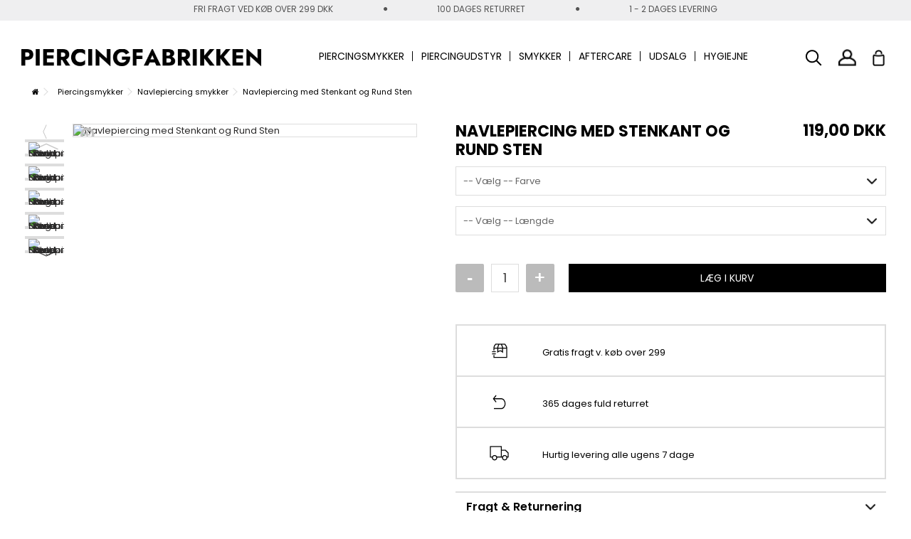

--- FILE ---
content_type: text/html; charset=utf-8
request_url: https://piercingfabrikken.dk/navlepiercinger/1662-navlepiercing-med-stenkant-og-rund-sten.html
body_size: 20708
content:
<!DOCTYPE HTML>

<!--[if lt IE 7]> <html class="no-js lt-ie9 lt-ie8 lt-ie7" lang="da-dk"><![endif]-->

<!--[if IE 7]><html class="no-js lt-ie9 lt-ie8 ie7" lang="da-dk"><![endif]-->

<!--[if IE 8]><html class="no-js lt-ie9 ie8" lang="da-dk"><![endif]-->

<!--[if gt IE 8]> <html class="no-js ie9" lang="da-dk"><![endif]-->

<html lang="da-dk">

<head>

	<meta charset="utf-8" />

		<title>K&oslash;b denne flotte Navlepiercing med Stenkant og Rund Sten Online </title>


	
	
		<meta name="description" content="Mangler du et flot nyt smykke til din navlepiercing i et enkelt og tidsløst design? så kan du købe denne flotte Navlepiercing med Stenkant og Rund Sten Her " />

	
	
	<meta name="generator" content="PrestaShop" />

	<meta name="viewport" content="initial-scale=1,width=device-width">

	<meta name="apple-mobile-web-app-capable" content="yes" /> 

	
	<link rel="icon" href="/img/" />

	<link rel="preload" as="image" fetchpriority="high" href="//d3k81ch9hvuctc.cloudfront.net/company/W3LYs7/images/11093640-3165-4873-a468-a8bdae1f1500.png">

			
	
										<link rel="stylesheet" href="https://piercingfabrikken.dk/themes/warehouse/cache/v_2608_be3cf1f97ad84ab5eec505a45d2f3045_all.css" type="text/css" media="all" />
							<link rel="stylesheet" href="https://piercingfabrikken.dk/themes/warehouse/cache/v_2608_7594188f31029956b79080dad68c59f6_print.css" type="text/css" media="print" />
						
	
	<style type="text/css" class="slidersEverywhereStyle">


	.SEslider.home {
		padding:0px 0px 0px 0px;
		width:100%;
			}

	.SEslider.home .slidetitle {
		background:rgba(0, 0, 0, 0.5);
		color:#fff;
	}

	.SEslider.home .slide_description {
		background:rgba(0, 0, 0, 0.5);
		color:#fff;
	}

	.SEslider.home .se-next, .SEslider.home .se-prev {
		background:rgba(0, 0, 0, 0.5);
		color:#fff;
	}

	.SEslider.home .se-next:hover, .SEslider.home .se-prev:hover {
		text-shadow:#fff;
	}
	
	.SEslider.home .se-pager-item {
		border-color:rgba(0, 0, 0, 0.5);
	}
	
	.SEslider.home .se-pager-item:hover {
		border-color:transparent;
		box-shadow:0 0 3px #fff;
	}
	
	.SEslider.home .se-pager a {
		background-color:#0090f0;
	}
	
	.SEslider.home .se-pager a.se-pager-link.active {
		background-color:#ffa500;
	}
	
	/** media queries **/

						 
			@media all and (max-width: 1199px) {
				.SEslider.home {
					padding:0px 0px 0px 0px;
					width:100%;
									}
			}
					 
			@media all and (max-width: 989px) {
				.SEslider.home {
					padding:0px 0px 0px 0px;
					width:100%;
									}
			}
			


/** rtl **/


</style>
<!-- Google Tag Manager -->

			
			<!-- End Google Tag Manager --><link rel="canonical" href="https://piercingfabrikken.dk/navlepiercinger/1662-navlepiercing-med-stenkant-og-rund-sten.html"><link rel="alternate" href="https://piercingfabrikken.dk/navlepiercinger/1662-navlepiercing-med-stenkant-og-rund-sten.html" hreflang="da-dk">
<link rel="alternate" href="https://piercingfabrikken.dk/navlepiercinger/1662-navlepiercing-med-stenkant-og-rund-sten.html" hreflang="x-default">
<link rel="alternate" href="https://piercingfabrikken.no/navlepiercinger/1662-navlepiercing-med-steinkant-og-rund-stein.html" hreflang="no-no">
<link rel="alternate" href="https://piercingfabrikken.se/navelpiercing-smycken/1662-navelpiercing-med-stenkant-och-rund-sten.html" hreflang="sv-SE">
<link rel="alternate" href="https://piercingfabriek.nl/navel-piercing-sieraden/1662-navelpiercing-met-steenrand-en-ronde-steen.html" hreflang="nl-NL">

	<link rel="preconnect" href="https://fonts.gstatic.com">
	<link href="https://fonts.googleapis.com/css2?family=Poppins:ital,wght@0,100;0,200;0,300;0,400;0,500;0,600;0,700;0,800;0,900;1,100;1,200;1,300;1,400;1,500;1,600;1,700;1,800;1,900&display=swap" rel="preload" as="style" onload="this.rel='stylesheet'">

	<!--[if lt IE 9]>

	
<script src="https://oss.maxcdn.com/libs/html5shiv/3.7.0/html5shiv.js"></script>

	
<script src="https://oss.maxcdn.com/libs/respond.js/1.3.0/respond.min.js"></script>

	<![endif]-->

	<!--[if lte IE 9]>

	
<script src="https://piercingfabrikken.dk/themes/warehouse/js/flexibility.js"></script>

	<![endif]-->

	<meta property="og:title" content="K&oslash;b denne flotte Navlepiercing med Stenkant og Rund Sten Online "/>

	<meta property="og:url" content="https://piercingfabrikken.dk/navlepiercinger/1662-navlepiercing-med-stenkant-og-rund-sten.html"/>

	<meta property="og:site_name" content="Piercingfabrikken"/>

	

	<meta property="og:description" content="Mangler du et flot nyt smykke til din navlepiercing i et enkelt og tidsløst design? så kan du købe denne flotte Navlepiercing med Stenkant og Rund Sten Her ">

	
	<meta property="og:type" content="product">

	
	<meta property="og:image" content="//cdn1.prestaspeed.dk/3045-large_default/bigpic.jpg">
	
		<meta name="facebook-domain-verification" content="ubkg1yprtocxdpkojnkyqtq6">

			<meta name="facebook-domain-verification" content="ubkg1yprtocxdpkojnkyqtq6t2dbiw" /> 
	
			<meta name="google-site-verification" content="9aShPuSBGCOOdDZLLQt23ZUdHydw0a2M5d8E1Q5DRP4" />
	
		
	<!-- Matomo -->
	<script data-keepinline="true" async>
	var _paq = window._paq = window._paq || [];
	/* tracker methods like "setCustomDimension" should be called before "trackPageView" */
	_paq.push(['trackPageView']);
	_paq.push(['enableLinkTracking']);
	(function() {
	var u="//piercingfabrikken.dk/analytics/";
	_paq.push(['setTrackerUrl', u+'matomo.php']);

	_paq.push(['setSiteId', '1']);
	_paq.push(['addTracker', u+'matomo.php', '2']);
	_paq.push(['addTracker', u+'matomo.php', '3']);

	var d=document, g=d.createElement('script'), s=d.getElementsByTagName('script')[0];
	g.async=true; g.src=u+'matomo.js'; s.parentNode.insertBefore(g,s);
	})();
	</script>
	<!-- End Matomo Code -->

	<script data-keepinline="true">
		var loadingCarriersTranslation = "{l s='INDLÆSER LEVERINGSMETODER' mod='onepagecheckout'}";
	</script>
	

	<script data-keepinline="true">
		var loadingCarriersTranslation = "INDLÆSER LEVERINGSMETODER";
	</script>

	
				
	</head>

<body id="product" class="not-index product product-1662 product-navlepiercing-med-stenkant-og-rund-sten category-19 category-navlepiercinger hide-left-column hide-right-column  lang_da   	 ">








<div class="screen">
	<div id="cube_page">
	<figure>
		<div>
			<div id="mobile_menu_list">
				<div id="close"><span><img src="https://piercingfabrikken.dk/img/piercingfabrikken-logo-17549157731.jpg"></span><span>X</span></div>
				<ul></ul>
			</div>
			<div id="subcategory_tiles">

			</div>
		</div>
	</figure>
	<figure>
	<div id="page">

	<div class="header-container ">

		<header id="header">
			<div class="top">
				<div class="container">
					<div class="topbar-content" style="text-transform: uppercase;">
													<span>FRI FRAGT VED K&Oslash;B OVER 299 DKK</span>
							<span><i class="icon icon-circle"></i></span>
							<span>100 DAGES RETURRET</span>
							<span><i class="icon icon-circle"></i></span>
							<span>1 - 2 DAGES LEVERING</span>
						
											</div>

									</div>
			</div>
		 	
			<div style="background-color: #000000;color: #ffffff;" class="clearfix" id="BlockAlert">
				

				<button style="color: #ffffff;" type="button" id="CloseBlockAlert"><span class="icon-close"></span></button>
			</div>
		

			
			<div>

				<div class="container container-header">

			
			<div class="desktop-header">

			
				
				<div class="header-top-container">
					<div class="container container-header">
													
										<div class="row">
					<div class="col-xs-12 col-sm-6">
						<div id="header_logo">
							<a href="https://piercingfabrikken.dk/" title="Piercingfabrikken">
								<img class="logo img-responsive replace-2xlogo" src="https://piercingfabrikken.dk/img/piercingfabrikken-logo-17549157731.jpg"   width="337" height="24" alt="Piercingfabrikken" />
							</a>
						</div>
					</div>

					<div class="col-xs-12 col-sm-6">
						<div class="row">
							<div class="header-menu-links">
								<div>
																			<a href="https://piercingfabrikken.dk/authentication" title="Log ind p&aring; min konto">
											<img src="https://piercingfabrikken.dk/themes/warehouse/img/frontpage/user.png" alt="Din konto">
										</a>
																	</div>
							</div>
						</div>
					</div>
					
					<!--[hook displayTop] 40--><!--[hook displayTop] 40--><!--[hook displayTop] 105--><!--[hook displayTop] 105--><!--[hook displayTop] 5--><!-- MODULE Block cart -->
<div id="shopping_cart_container" class="col-xs-12 col-sm-4 clearfix">
	<div class="shopping_cart">
		<a href="https://piercingfabrikken.dk/quick-order" title="Se min indkøbskurv" rel="nofollow">

			<span class="ajax_cart_quantity hide-onmobile unvisible">0</span>
			<span class="ajax_cart_quantity hide-ondesktop unvisible">0</span>
			<span class="cart_name hide-ondesktop"><i class="icon-shopping-cart"></i></span>
			<span class="cart_name hide-onmobile"><img src="https://piercingfabrikken.dk/themes/warehouse/img/frontpage/Group.png" alt="Shopping Cart"></span>
			<div class="more_info">

			
			<span class="ajax_cart_product_txt unvisible" style="display: none;">Vare:</span>

			<span class="ajax_cart_product_txt_s unvisible" style="display: none;">Varer:</span>

			<span class="ajax_cart_total unvisible" style="display: none;">

				0,00 DKK

			</span>

			<span class="ajax_cart_no_product">(tom)</span>

			
			</div>

			
		</a>
					<div class="cart_block block exclusive">
				<div class="block_content">
					<!-- block list of products -->
					<div class="cart_block_list">
						
						<p class="cart_block_no_products">
							Ingen varer
						</p>

																		<div class="cart-prices">
							<div class="cart-prices-line first-line" style="display: none;">
								<span class="price cart_block_shipping_cost ajax_cart_shipping_cost unvisible">
																			 Fastlægges senere																	</span>
								<span class="unvisible">
									Forsendelse
								</span>
							</div>
																					<div class="cart-prices-line last-line">
								<span class="price cart_block_total ajax_block_cart_total">0,00 DKK</span>
								<span>I alt</span>
							</div>
													</div>
												<p class="cart-buttons">
							<a id="button_order_cart" class="btn btn-default button button-medium" href="https://piercingfabrikken.dk/quick-order" title="Til betaling">
								<span>
									Til betaling<i class="icon-chevron-right right"></i>
								</span>
							</a>
						</p>
					</div>
				</div>
			</div><!-- .cart_block -->
			</div>
</div>

	<div id="layer_cart">
		
			<div class="layer_cart_title col-xs-12">
				<h5>
					<i class="icon-check"></i> Varen er nu lagt i din kurv
				</h5>
			</div>
			<div class="clearfix" >
			<span class="cross" title="Luk vindue"></span>
			<div class="layer_cart_product col-xs-12 col-md-6">
				
				<div class="product-image-container layer_cart_img">
				</div>
				<div class="layer_cart_product_info">
					<span id="layer_cart_product_title" class="product-name"></span>
					<span id="layer_cart_product_attributes"></span>
					<div>
						Antal
						<span id="layer_cart_product_quantity"></span>
					</div>
					<div>
						<strong>I alt
						<span id="layer_cart_product_price"></span></strong>
					</div>
				</div>
			</div>
			<div class="layer_cart_cart col-xs-12 col-md-6">
				<h5 class="overall_cart_title">
					<!-- Plural Case [both cases are needed because page may be updated in Javascript] -->
					<span class="ajax_cart_product_txt_s  unvisible">
						Der er <span class="ajax_cart_quantity">0</span> varer i din kurv
					</span>
					<!-- Singular Case [both cases are needed because page may be updated in Javascript] -->
					<span class="ajax_cart_product_txt ">
						Der er 1 vare i din kurv
					</span>
				</h5>
	
				<div class="layer_cart_row">
				Varer i alt
											<span class="ajax_block_products_total">
											</span>
				</div>
	
								<div class="layer_cart_row ajax_shipping-container">
					<strong class="dark unvisible">
						Forsendelse i alt&nbsp;					</strong>
					<span class="ajax_cart_shipping_cost unvisible">
													 Fastlægges senere											</span>
				</div>
								<div class="layer_cart_row">	
					<strong>
			I alt
											<span class="ajax_block_cart_total">
										</span>
					</strong>
				</div>
			</div>
		</div>
					<div class="button-container clearfix">	
						<div class="pull-right">
					<span class="continue btn btn-default" title="Fortsæt indkøb">
						<span>
							<i class="icon-chevron-left left"></i> Fortsæt indkøb
						</span>
					</span>
					<a class="btn btn-default button button-medium"	href="https://piercingfabrikken.dk/quick-order" title="Fortsæt til betaling">
						<span>
							Fortsæt til betaling <i class="icon-chevron-right right"></i>
						</span>
					</a>
				</div>
				</div>

				<div class="layer_cart_bottom">
										<div class="levering_popup">Hurtig levering</div>
					
										<div class="bottom-rating-section">
						 <div class="trustpilot-pseudo">

<div class="trustpilot-review user-has-image">
   
    <div class="user-info">
            <div class="user-review-name">
                <a href="#" rel="nofollow" class="user-review-name-link">
                    <span>Michelle <br/>Spaanbeck</span>
                </a>
            </div>
            <div class="user-div">
                Nykøbing, DK
            </div>
    </div>

    <div class="review-info">

        <h3 class="review-title">
                <a href="#" rel="nofollow" class="review-title-link">Perfekt service!</a>
        </h3>

        <div class="review-body">
            Ualmindeligt billige priser! Hurtig levering! Og den bedste service! <br/>
            Der er en god grund til, at de ligger top-rated på trustpilot! :) 
        </div>

    </div>
</div>

</div>
   
					</div>
					
					<div class="bottom-checked-info">
						<ul>
							<li><i class="icon-check"></i><span>30 Dages returret</span></li>
							<li><i class="icon-check"></i><span>Gratis graft ved kob over 99 DKK</span></li>
							<li><i class="icon-check"></i><span>Prisgaranti pa ale produkter</span></li>
						</ul>
					</div>

					<div class="bottom-nets-container">
						
					</div>
				</div>	
				
		<div class="crossseling"></div>
	</div> <!-- #layer_cart -->
	<div class="layer_cart_overlay"></div>
<!-- /MODULE Block cart --><!--[hook displayTop] 5--><!--[hook displayTop] 157--><style>
li.jolisearch-container.ui-menu-item {
    display: block!important;
}
</style>

    <script type="application/ld+json">
    {
        "@context": "https://schema.org",
        "@type": "WebSite",
        "url": "https://piercingfabrikken.dk/",
        "potentialAction":
        {
            "@type": "SearchAction",
            "target": "https://piercingfabrikken.dk/module/ambjolisearch/jolisearch?search_query={search_query}",
            "query-input": "required name=search_query"
        }
    }
    </script>
        
    <!-- Block search module TOP -->
    <div id="search_block_top" class="jolisearch col-sm-3 clearfix" style="
       
    ">
        <form method="get" action="https://piercingfabrikken.dk/module/ambjolisearch/jolisearch" id="searchbox">
    
                            <input class="search_query form-control ac_input" type="text" id="search_query_top" name="search_query" value="" data-autocomplete-mode="1" data-autocomplete="https://piercingfabrikken.dk/module/ambjolisearch/jolisearch" data-lang="2" data-manufacturer="Producenter" data-product="Produkter" data-category="Kategorier" data-minwordlen="3" data-no-results-found="Vi fandt desværre ikke noget"  data-more-results="Indlæs flere resultater..." placeholder="Søg" data-position='{"my": "left top", "at": "left bottom"}' />
    
                <!--<input type="submit" name="submit_search" value="Søg" class="button btn btn-default button-search" />-->
    
                <button type="submit" class="button btn btn-default button-search" title="Søg">
                    <span>Søg</span>
                </button>
    
        </form>
        <div id="searchtoggle">
            <button type="button" title="Søg"><img src="https://piercingfabrikken.dk/themes/warehouse/img/frontpage/Group73.png" alt=""></button>
        </div>
    </div>
    
    <!-- /Block search module TOP -->
    
    <!--[hook displayTop] 157--><!--[hook displayTop] 172--><!--[hook displayTop] 172--><!--[hook displayTop] 174--><!--[hook displayTop] 174--><!--[hook displayTop] 207--><!--[hook displayTop] 207-->						<div  class="iqitmegamenu-wrapper col-xs-12 cbp-hor-width-1  clearfix">
	<div id="iqitmegamenu-horizontal" class="iqitmegamenu " role="navigation">
		<div class="container">
			
			
			
			

			

			<nav id="cbp-hrmenu" class="cbp-hrmenu cbp-horizontal cbp-hrsub-narrow   cbp-fade-slide-bottom  cbp-arrowed    ">
				<ul>
										<li class="cbp-hrmenu-tab cbp-hrmenu-tab-17 ">
<a href="https://piercingfabrikken.dk/18-piercingsmykker" >							<span class="cbp-tab-title">							Piercingsmykker <i class="icon-angle-down cbp-submenu-aindicator"></i></span>
													</a>

												<div class="cbp-hrsub col-xs-12">
							<div class="cbp-triangle-container">
								<div class="cbp-triangle-top"></div>
								<div class="cbp-triangle-top-back"></div>
							</div>

							<div class="cbp-hrsub-inner">
								
								
									
										
											

<div class="row menu_row menu-element  first_rows menu-element-id-1">
			
									

	<div  class="col-xs-12 cbp-menu-column cbp-menu-element menu-element-id-2 " >
		<div class="cbp-menu-column-inner">
				
			
						
				
											<div class="row cbp-categories-row">
																						<div class="col-xs-12 text-center">
									<a href="https://piercingfabrikken.dk/19-navlepiercinger" class="cbp-column-title cbp-category-title">
										<img loading="lazy" src="/img/c/19-medium_default.jpg" alt="Navlepiercing smykker">
										Navlepiercing smykker
									</a>
																	</div>
																														<div class="col-xs-12 text-center">
									<a href="https://piercingfabrikken.dk/30-orepiercing-smykker" class="cbp-column-title cbp-category-title">
										<img loading="lazy" src="/img/c/30-medium_default.jpg" alt="Ørepiercing Smykker">
										Ørepiercing Smykker
									</a>
																	</div>
																														<div class="col-xs-12 text-center">
									<a href="https://piercingfabrikken.dk/34-stretching" class="cbp-column-title cbp-category-title">
										<img loading="lazy" src="/img/c/34-medium_default.jpg" alt="Stretching">
										Stretching
									</a>
																	</div>
																														<div class="col-xs-12 text-center">
									<a href="https://piercingfabrikken.dk/23-naesepiercing" class="cbp-column-title cbp-category-title">
										<img loading="lazy" src="/img/c/23-medium_default.jpg" alt="Næsepiercing">
										Næsepiercing
									</a>
																	</div>
																														<div class="col-xs-12 text-center">
									<a href="https://piercingfabrikken.dk/20-tungepiercing-smykker" class="cbp-column-title cbp-category-title">
										<img loading="lazy" src="/img/c/20-medium_default.jpg" alt="Tungepiercing Smykker">
										Tungepiercing Smykker
									</a>
																	</div>
																														<div class="col-xs-12 text-center">
									<a href="https://piercingfabrikken.dk/33-fake-piercing" class="cbp-column-title cbp-category-title">
										<img loading="lazy" src="/img/c/33-medium_default.jpg" alt="Fake / Snyde Piercing">
										Fake / Snyde Piercing
									</a>
																	</div>
																														<div class="col-xs-12 text-center">
									<a href="https://piercingfabrikken.dk/83-septum-piercing-smykker" class="cbp-column-title cbp-category-title">
										<img loading="lazy" src="/img/c/83-medium_default.jpg" alt="Septum Piercing">
										Septum Piercing
									</a>
																	</div>
																														<div class="col-xs-12 text-center">
									<a href="https://piercingfabrikken.dk/21-laebepiercing-smykker" class="cbp-column-title cbp-category-title">
										<img loading="lazy" src="/img/c/21-medium_default.jpg" alt="Læbepiercing">
										Læbepiercing
									</a>
																	</div>
																														<div class="col-xs-12 text-center">
									<a href="https://piercingfabrikken.dk/24-nipple-piercing" class="cbp-column-title cbp-category-title">
										<img loading="lazy" src="/img/c/24-medium_default.jpg" alt="Nipple piercing">
										Nipple piercing
									</a>
																	</div>
																														<div class="col-xs-12 text-center">
									<a href="https://piercingfabrikken.dk/22-intimpiercing" class="cbp-column-title cbp-category-title">
										<img loading="lazy" src="/img/c/22-medium_default.jpg" alt="Intimpiercing">
										Intimpiercing
									</a>
																	</div>
																														<div class="col-xs-12 text-center">
									<a href="https://piercingfabrikken.dk/26-dermal-piercing" class="cbp-column-title cbp-category-title">
										<img loading="lazy" src="/img/c/26-medium_default.jpg" alt="Dermal piercing">
										Dermal piercing
									</a>
																	</div>
																														<div class="col-xs-12 text-center">
									<a href="https://piercingfabrikken.dk/25-ojenbrynspiercing" class="cbp-column-title cbp-category-title">
										<img loading="lazy" src="/img/c/25-medium_default.jpg" alt="Øjenbrynspiercing">
										Øjenbrynspiercing
									</a>
																	</div>
																														<div class="col-xs-12 text-center">
									<a href="https://piercingfabrikken.dk/39-piercingkugler-piercingstave" class="cbp-column-title cbp-category-title">
										<img loading="lazy" src="/img/c/39-medium_default.jpg" alt="Løse kugler / stave">
										Løse kugler / stave
									</a>
																	</div>
																														<div class="col-xs-12 text-center">
									<a href="https://piercingfabrikken.dk/478-gavekort" class="cbp-column-title cbp-category-title">
										<img loading="lazy" src="/img/c/478-medium_default.jpg" alt="Gavekort">
										Gavekort
									</a>
																	</div>
																					</div>

									
			
		
		
			</div>
	</div>					
	</div>
										
									
								
								
							</div>
						</div>
											</li>
										<li class="cbp-hrmenu-tab cbp-hrmenu-tab-5 ">
<a href="https://piercingfabrikken.dk/183-piercing-udstyr" >							<span class="cbp-tab-title">							Piercingudstyr <i class="icon-angle-down cbp-submenu-aindicator"></i></span>
													</a>

												<div class="cbp-hrsub col-xs-12">
							<div class="cbp-triangle-container">
								<div class="cbp-triangle-top"></div>
								<div class="cbp-triangle-top-back"></div>
							</div>

							<div class="cbp-hrsub-inner">
								
								
									
										
											

<div class="row menu_row menu-element  first_rows menu-element-id-1">
			
									

	<div  class="col-xs-12 cbp-menu-column cbp-menu-element menu-element-id-2 " >
		<div class="cbp-menu-column-inner">
				
			
						
				
											<div class="row cbp-categories-row">
																						<div class="col-xs-12 text-center">
									<a href="https://piercingfabrikken.dk/184-piercing-tang" class="cbp-column-title cbp-category-title">
										<img loading="lazy" src="/img/c/184-medium_default.jpg" alt="Piercing Tang">
										Piercing Tang
									</a>
																	</div>
																														<div class="col-xs-12 text-center">
									<a href="https://piercingfabrikken.dk/185-piercing-nale" class="cbp-column-title cbp-category-title">
										<img loading="lazy" src="/img/c/185-medium_default.jpg" alt="Piercing Nåle">
										Piercing Nåle
									</a>
																	</div>
																														<div class="col-xs-12 text-center">
									<a href="https://piercingfabrikken.dk/186-udstyr" class="cbp-column-title cbp-category-title">
										<img loading="lazy" src="/img/c/186-medium_default.jpg" alt="Andet Udstyr ">
										Andet Udstyr 
									</a>
																	</div>
																														<div class="col-xs-12 text-center">
									<a href="https://piercingfabrikken.dk/202-piercing-kit" class="cbp-column-title cbp-category-title">
										<img loading="lazy" src="/img/c/202-medium_default.jpg" alt="Piercing Kit">
										Piercing Kit
									</a>
																	</div>
																														<div class="col-xs-12 text-center">
									<a href="https://piercingfabrikken.dk/449-engros-smykkepakker" class="cbp-column-title cbp-category-title">
										<img loading="lazy" src="/img/c/449-medium_default.jpg" alt="Engros Smykkepakker ">
										Engros Smykkepakker 
									</a>
																	</div>
																					</div>

									
			
		
		
			</div>
	</div>					
	</div>
										
									
								
								
							</div>
						</div>
											</li>
										<li class="cbp-hrmenu-tab cbp-hrmenu-tab-3 ">
<a href="https://piercingfabrikken.dk/229-smykker" >							<span class="cbp-tab-title">							Smykker <i class="icon-angle-down cbp-submenu-aindicator"></i></span>
													</a>

												<div class="cbp-hrsub col-xs-12">
							<div class="cbp-triangle-container">
								<div class="cbp-triangle-top"></div>
								<div class="cbp-triangle-top-back"></div>
							</div>

							<div class="cbp-hrsub-inner">
								
								
									
										
											

<div class="row menu_row menu-element  first_rows menu-element-id-1">
			
									

	<div  class="col-xs-12 cbp-menu-column cbp-menu-element menu-element-id-2 " >
		<div class="cbp-menu-column-inner">
				
			
						
				
											<div class="row cbp-categories-row">
																						<div class="col-xs-12 text-center">
									<a href="https://piercingfabrikken.dk/80-oreringe" class="cbp-column-title cbp-category-title">
										<img loading="lazy" src="/img/c/80-medium_default.jpg" alt="Øreringe">
										Øreringe
									</a>
																	</div>
																														<div class="col-xs-12 text-center">
									<a href="https://piercingfabrikken.dk/404-halskaeder" class="cbp-column-title cbp-category-title">
										<img loading="lazy" src="/img/c/404-medium_default.jpg" alt="Halskæder">
										Halskæder
									</a>
																	</div>
																														<div class="col-xs-12 text-center">
									<a href="https://piercingfabrikken.dk/457-ringe" class="cbp-column-title cbp-category-title">
										<img loading="lazy" src="/img/c/457-medium_default.jpg" alt="Ringe ">
										Ringe 
									</a>
																	</div>
																					</div>

									
			
		
		
			</div>
	</div>					
	</div>
										
									
								
								
							</div>
						</div>
											</li>
										<li class="cbp-hrmenu-tab cbp-hrmenu-tab-4 ">
<a href="https://piercingfabrikken.dk/46-piercing-aftercare" >							<span class="cbp-tab-title">							Aftercare</span>
													</a>

											</li>
										<li class="cbp-hrmenu-tab cbp-hrmenu-tab-6 ">
<a href="https://piercingfabrikken.dk/79-billige-piercing-smykker" >							<span class="cbp-tab-title">							Udsalg</span>
													</a>

											</li>
										<li class="cbp-hrmenu-tab cbp-hrmenu-tab-14 ">
<a href="https://piercingfabrikken.dk/450-hygiejne-produkter" >							<span class="cbp-tab-title">							Hygiejne <i class="icon-angle-down cbp-submenu-aindicator"></i></span>
													</a>

												<div class="cbp-hrsub col-xs-12">
							<div class="cbp-triangle-container">
								<div class="cbp-triangle-top"></div>
								<div class="cbp-triangle-top-back"></div>
							</div>

							<div class="cbp-hrsub-inner">
								
								
									
										
											

<div class="row menu_row menu-element  first_rows menu-element-id-1">
			
									

	<div  class="col-xs-12 cbp-menu-column cbp-menu-element menu-element-id-2 " >
		<div class="cbp-menu-column-inner">
				
			
						
				
											<div class="row cbp-categories-row">
																						<div class="col-xs-12 text-center">
									<a href="https://piercingfabrikken.dk/451-handsker" class="cbp-column-title cbp-category-title">
										<img loading="lazy" src="/img/c/451-medium_default.jpg" alt="Handsker ">
										Handsker 
									</a>
																	</div>
																														<div class="col-xs-12 text-center">
									<a href="https://piercingfabrikken.dk/452-desinfektion" class="cbp-column-title cbp-category-title">
										<img loading="lazy" src="/img/c/452-medium_default.jpg" alt="Desinfektion ">
										Desinfektion 
									</a>
																	</div>
																														<div class="col-xs-12 text-center">
									<a href="https://piercingfabrikken.dk/453-autoklave-udstyr" class="cbp-column-title cbp-category-title">
										<img loading="lazy" src="/img/c/453-medium_default.jpg" alt="Autoklave udstyr ">
										Autoklave udstyr 
									</a>
																	</div>
																					</div>

									
			
		
		
			</div>
	</div>					
	</div>
										
									
								
								
							</div>
						</div>
											</li>
									</ul>
			</nav>
					</div>

		<div id="iqitmegamenu-mobile">
			<div id="tablet-btn" class="clearfix"><div class="container"><!--#iqitmegamenu-shower-->
				<div class="iqitmegamenu-icon"><i class="icon-reorder"></i></div>
				<span>Menu</span>
				</div>
			</div>
			<div class="cbp-mobilesubmenu">
				<div class="container">
					<ul id="iqitmegamenu-accordion" class="cbp-spmenu cbp-spmenu-vertical cbp-spmenu-left">
													<li id="cbp-close-mobile">
								<i class="icon-chevron-left"></i>

								Hide
							</li>
						  

						<li><a href="https://piercingfabrikken.dk/18-piercingsmykker" title="Piercingsmykker"><span>Piercingsmykker</span></a><ul><li><a href="https://piercingfabrikken.dk/19-navlepiercinger" title="Navlepiercing smykker"><img src="/img/c/19-mobile_menu.jpg" alt="Navlepiercing smykker" loading="lazy"/><span>Navlepiercing smykker</span></a></li><li><a href="https://piercingfabrikken.dk/30-orepiercing-smykker" title="Ørepiercing Smykker"><img src="/img/c/30-mobile_menu.jpg" alt="Ørepiercing Smykker" loading="lazy"/><span>Ørepiercing Smykker</span></a></li><li><a href="https://piercingfabrikken.dk/34-stretching" title="Stretching"><img src="/img/c/34-mobile_menu.jpg" alt="Stretching" loading="lazy"/><span>Stretching</span></a></li><li><a href="https://piercingfabrikken.dk/23-naesepiercing" title="Næsepiercing"><img src="/img/c/23-mobile_menu.jpg" alt="Næsepiercing" loading="lazy"/><span>Næsepiercing</span></a></li><li><a href="https://piercingfabrikken.dk/20-tungepiercing-smykker" title="Tungepiercing Smykker"><img src="/img/c/20-mobile_menu.jpg" alt="Tungepiercing Smykker" loading="lazy"/><span>Tungepiercing Smykker</span></a></li><li><a href="https://piercingfabrikken.dk/33-fake-piercing" title="Fake / Snyde Piercing"><img src="/img/c/33-mobile_menu.jpg" alt="Fake / Snyde Piercing" loading="lazy"/><span>Fake / Snyde Piercing</span></a></li><li><a href="https://piercingfabrikken.dk/83-septum-piercing-smykker" title="Septum Piercing"><img src="/img/c/83-mobile_menu.jpg" alt="Septum Piercing" loading="lazy"/><span>Septum Piercing</span></a></li><li><a href="https://piercingfabrikken.dk/21-laebepiercing-smykker" title="Læbepiercing"><img src="/img/c/21-mobile_menu.jpg" alt="Læbepiercing" loading="lazy"/><span>Læbepiercing</span></a></li><li><a href="https://piercingfabrikken.dk/24-nipple-piercing" title="Nipple piercing"><img src="/img/c/24-mobile_menu.jpg" alt="Nipple piercing" loading="lazy"/><span>Nipple piercing</span></a></li><li><a href="https://piercingfabrikken.dk/66-smykke-type" title="Smykke type"><img src="/img/c/66-mobile_menu.jpg" alt="Smykke type" loading="lazy"/><span>Smykke type</span></a></li><li><a href="https://piercingfabrikken.dk/22-intimpiercing" title="Intimpiercing"><img src="/img/c/22-mobile_menu.jpg" alt="Intimpiercing" loading="lazy"/><span>Intimpiercing</span></a></li><li><a href="https://piercingfabrikken.dk/26-dermal-piercing" title="Dermal piercing"><img src="/img/c/26-mobile_menu.jpg" alt="Dermal piercing" loading="lazy"/><span>Dermal piercing</span></a></li><li><a href="https://piercingfabrikken.dk/25-ojenbrynspiercing" title="Øjenbrynspiercing"><img src="/img/c/25-mobile_menu.jpg" alt="Øjenbrynspiercing" loading="lazy"/><span>Øjenbrynspiercing</span></a></li><li><a href="https://piercingfabrikken.dk/39-piercingkugler-piercingstave" title="Løse kugler / stave"><img src="/img/c/39-mobile_menu.jpg" alt="Løse kugler / stave" loading="lazy"/><span>Løse kugler / stave</span></a></li><li><a href="https://piercingfabrikken.dk/478-gavekort" title="Gavekort"><img src="/img/c/478-mobile_menu.jpg" alt="Gavekort" loading="lazy"/><span>Gavekort</span></a></li></ul></li><li><a href="https://piercingfabrikken.dk/183-piercing-udstyr" title="Piercing Udstyr"><span>Piercing Udstyr</span></a><ul><li><a href="https://piercingfabrikken.dk/184-piercing-tang" title="Piercing Tang"><img src="/img/c/184-mobile_menu.jpg" alt="Piercing Tang" loading="lazy"/><span>Piercing Tang</span></a></li><li><a href="https://piercingfabrikken.dk/185-piercing-nale" title="Piercing Nåle"><img src="/img/c/185-mobile_menu.jpg" alt="Piercing Nåle" loading="lazy"/><span>Piercing Nåle</span></a></li><li><a href="https://piercingfabrikken.dk/186-udstyr" title="Andet Udstyr "><img src="/img/c/186-mobile_menu.jpg" alt="Andet Udstyr " loading="lazy"/><span>Andet Udstyr </span></a></li><li><a href="https://piercingfabrikken.dk/202-piercing-kit" title="Piercing Kit"><img src="/img/c/202-mobile_menu.jpg" alt="Piercing Kit" loading="lazy"/><span>Piercing Kit</span></a></li><li><a href="https://piercingfabrikken.dk/449-engros-smykkepakker" title="Engros Smykkepakker "><span>Engros Smykkepakker </span></a></li></ul></li><li><a href="https://piercingfabrikken.dk/229-smykker" title="Smykker"><span>Smykker</span></a><ul><li><a href="https://piercingfabrikken.dk/80-oreringe" title="Øreringe"><img src="/img/c/80-mobile_menu.jpg" alt="Øreringe" loading="lazy"/><span>Øreringe</span></a></li><li><a href="https://piercingfabrikken.dk/404-halskaeder" title="Halskæder"><img src="/img/c/404-mobile_menu.jpg" alt="Halskæder" loading="lazy"/><span>Halskæder</span></a></li><li><a href="https://piercingfabrikken.dk/457-ringe" title="Ringe "><img src="/img/c/457-mobile_menu.jpg" alt="Ringe " loading="lazy"/><span>Ringe </span></a></li></ul></li><li><a href="https://piercingfabrikken.dk/46-piercing-aftercare" title="Piercing aftercare "><span>Piercing aftercare </span></a><ul><li><a href="https://piercingfabrikken.dk/294-produkter-til-pleje-af-nye-piercinger" title="Produkter til Pleje af Nye Piercinger"><img src="/img/c/294-mobile_menu.jpg" alt="Produkter til Pleje af Nye Piercinger" loading="lazy"/><span>Produkter til Pleje af Nye Piercinger</span></a></li><li><a href="https://piercingfabrikken.dk/295-betaendelse-piercing" title="Produkter til Betændte Piercinger"><img src="/img/c/295-mobile_menu.jpg" alt="Produkter til Betændte Piercinger" loading="lazy"/><span>Produkter til Betændte Piercinger</span></a></li></ul></li><li><a href="https://piercingfabrikken.dk/79-billige-piercing-smykker" title="Udsalg "><span>Udsalg </span></a><ul><li><a href="https://piercingfabrikken.dk/178-billige-navlepiercinger" title="Navlepiercinger"><img src="/img/c/178-mobile_menu.jpg" alt="Navlepiercinger" loading="lazy"/><span>Navlepiercinger</span></a></li><li><a href="https://piercingfabrikken.dk/439-orepiercinger" title="Ørepiercinger "><img src="/img/c/439-mobile_menu.jpg" alt="Ørepiercinger " loading="lazy"/><span>Ørepiercinger </span></a></li><li><a href="https://piercingfabrikken.dk/303-billige-naesepiercinger" title="Næsepiercinger"><img src="/img/c/303-mobile_menu.jpg" alt="Næsepiercinger" loading="lazy"/><span>Næsepiercinger</span></a></li><li><a href="https://piercingfabrikken.dk/248-billige-oereringe" title="Øreringe "><img src="/img/c/248-mobile_menu.jpg" alt="Øreringe " loading="lazy"/><span>Øreringe </span></a></li><li><a href="https://piercingfabrikken.dk/440-billige-tungepiercinger" title="Tungepiercinger "><img src="/img/c/440-mobile_menu.jpg" alt="Tungepiercinger " loading="lazy"/><span>Tungepiercinger </span></a></li><li><a href="https://piercingfabrikken.dk/441-billige-brystpiercing-smykker" title="Brystpiercinger"><img src="/img/c/441-mobile_menu.jpg" alt="Brystpiercinger" loading="lazy"/><span>Brystpiercinger</span></a></li><li><a href="https://piercingfabrikken.dk/444-billige-septum-piercing-smykker" title="Septum Piercinger "><img src="/img/c/444-mobile_menu.jpg" alt="Septum Piercinger " loading="lazy"/><span>Septum Piercinger </span></a></li><li><a href="https://piercingfabrikken.dk/454-billige-halskaeder" title="Halskæder "><img src="/img/c/454-mobile_menu.jpg" alt="Halskæder " loading="lazy"/><span>Halskæder </span></a></li><li><a href="https://piercingfabrikken.dk/456-billige-fake-piercinger" title="Fake Piercinger"><img src="/img/c/456-mobile_menu.jpg" alt="Fake Piercinger" loading="lazy"/><span>Fake Piercinger</span></a></li><li><a href="https://piercingfabrikken.dk/477-billige-laebepiercinger" title="Læbepiercinger "><span>Læbepiercinger </span></a></li></ul></li><li><a href="https://piercingfabrikken.dk/450-hygiejne-produkter" title="Hygiejne "><span>Hygiejne </span></a><ul><li><a href="https://piercingfabrikken.dk/451-handsker" title="Handsker "><img src="/img/c/451-mobile_menu.jpg" alt="Handsker " loading="lazy"/><span>Handsker </span></a></li><li><a href="https://piercingfabrikken.dk/452-desinfektion" title="Desinfektion "><img src="/img/c/452-mobile_menu.jpg" alt="Desinfektion " loading="lazy"/><span>Desinfektion </span></a></li><li><a href="https://piercingfabrikken.dk/453-autoklave-udstyr" title="Autoklave udstyr "><img src="/img/c/453-mobile_menu.jpg" alt="Autoklave udstyr " loading="lazy"/><span>Autoklave udstyr </span></a></li></ul></li>
					</ul>
				</div>
			</div>

							<div id="cbp-spmenu-overlay" class="cbp-spmenu-overlay"></div>
					</div>
	</div>
</div>
					</div>
					
					

					</div>
				</div>

				
				</div>



				<div class="mobile-condensed-header mobile-style mobile-style1 ">

					

					
						
    <div id="mh-sticky" class="not-sticked">
        <div class="mobile-main-wrapper">
            <div class="mobile-h-logo">
                <a href="https://piercingfabrikken.dk/" title="Piercingfabrikken">
                    <img class="logo img-responsive replace-2xlogo" src="https://piercingfabrikken.dk/img/piercingfabrikken-logo-17549157731.jpg"   width="337" height="24" alt="Piercingfabrikken" />
                </a>
                
            </div>
            <div class="mobile-main-bar">
                <div class="mh-button mh-menu">
                                        <span id="mh-menu-t">
                                                <img id="mobile-menu-icon" src="https://piercingfabrikken.dk/themes/warehouse/img/menuham.png" alt="menu">
                    </span>
                </div>
                                                        <style>
li.jolisearch-container.ui-menu-item {
    display: block!important;
}
</style>

    <script type="application/ld+json">
    {
        "@context": "https://schema.org",
        "@type": "WebSite",
        "url": "https://piercingfabrikken.dk/",
        "potentialAction":
        {
            "@type": "SearchAction",
            "target": "https://piercingfabrikken.dk/module/ambjolisearch/jolisearch?search_query={search_query}",
            "query-input": "required name=search_query"
        }
    }
    </script>
        
    <!-- Block search module TOP -->
    <div id="search_block_top" class="jolisearch col-sm-3 clearfix" style="
       
    ">
        <form method="get" action="https://piercingfabrikken.dk/module/ambjolisearch/jolisearch" id="searchbox">
    
                            <input class="search_query form-control ac_input" type="text" id="search_query_top" name="search_query" value="" data-autocomplete-mode="1" data-autocomplete="https://piercingfabrikken.dk/module/ambjolisearch/jolisearch" data-lang="2" data-manufacturer="Producenter" data-product="Produkter" data-category="Kategorier" data-minwordlen="3" data-no-results-found="Vi fandt desværre ikke noget"  data-more-results="Indlæs flere resultater..." placeholder="Søg" data-position='{"my": "left top", "at": "left bottom"}' />
    
                <!--<input type="submit" name="submit_search" value="Søg" class="button btn btn-default button-search" />-->
    
                <button type="submit" class="button btn btn-default button-search" title="Søg">
                    <span>Søg</span>
                </button>
    
        </form>
        <div id="searchtoggle">
            <button type="button" title="Søg"><img src="https://piercingfabrikken.dk/themes/warehouse/img/frontpage/Group73.png" alt=""></button>
        </div>
    </div>
    
    <!-- /Block search module TOP -->
    
    
                                <div  class="mh-button mh-user"> 
                    <span id="mh-user">
                        <a href="/authentication">
                            <img id="mobile-user-icon" src="https://piercingfabrikken.dk/themes/warehouse/img/frontpage/user.png" alt="user">
                        </a>
                                            </span>
                    

    <div class="mh-drop">

        
        
        <ul>

            <li><a href="https://piercingfabrikken.dk/my-account" title="Log p&aring;" rel="nofollow">Log venligst ind eller opret en konto</a></li>



        </ul>

        
    </div>

                </div>
                                <div id="mh-cart-wrapper" class="mh-button mh-cart"> 
                                        <span id="mh-cart">
                        <img id="mobile-shopping-cart-icon" src="https://piercingfabrikken.dk/themes/warehouse/img/frontpage/Group.png" alt="cart">
                                            </span>
                </div>
                                

            </div>
        </div>

                            <!--  -->
            
    </div>
    <div id="mobileDisplay">
        
			<div style="background-color: #000000;color: #ffffff;" class="clearfix" id="BlockAlert">
				

				<button style="color: #ffffff;" type="button" id="CloseBlockAlert"><span class="icon-close"></span></button>
			</div>
		
        <div class="topbar-content" style="text-transform: uppercase;">
                            <div>
                    <span>FRI FRAGT VED K&Oslash;B OVER 299 DKK</span>
                </div>
                <div>
                    <span>100 DAGES RETURRET</span>
                </div>
                <div>
                    <span>1 - 2 DAGES LEVERING</span>
                </div>
                    </div>
    </div>

					


					



				</div>



			

				</div>

			</div>

			<div class="fw-pseudo-wrapper"> <div class="desktop-header"> </div>	</div>

		

		</header>

        


		
	</div>

	
	<div class="columns-container">
			
			
		<div id="columns" class="container">

			
			<!-- Breadcrumb -->
<div itemscope itemtype="https://schema.org/BreadcrumbList" class="breadcrumb clearfix ">
	
	<span itemprop="itemListElement" itemscope itemtype="https://schema.org/ListItem">
		<a itemprop="item" href="https://piercingfabrikken.dk/" title="G&aring; til forsiden">
			<i class="icon-home"></i>

			<meta itemprop="name" content="Home" />
		</a>

		<meta itemprop="position" content="1" />
	</span>

			<span class="navigation-pipe">&gt;</span>

					<span class="navigation_page"><span itemprop="itemListElement" itemscope itemtype="https://schema.org/ListItem" class="navigation_page"><span><a itemprop="item" href="https://piercingfabrikken.dk/18-piercingsmykker" title="Piercingsmykker" data-gg=""><span itemprop="name">Piercingsmykker</span><meta itemprop="position" content="1" /></a></span></span><span class="navigation-pipe">></span><span itemprop="itemListElement" itemscope itemtype="https://schema.org/ListItem" class="navigation_page"><span><a itemprop="item" href="https://piercingfabrikken.dk/19-navlepiercinger" title="Navlepiercing smykker" data-gg=""><span itemprop="name">Navlepiercing smykker</span><meta itemprop="position" content="2" /></a></span></span><span class="navigation-pipe">></span><span itemprop="itemListElement" itemscope itemtype="https://schema.org/ListItem" class="navigation_page"><span><span itemprop="name" id="">Navlepiercing med Stenkant og Rund Sten</span><meta itemprop="position" content="3" /></span></span></span>
			
				<div id="productsnavpn" class="pull-right"> 
<a href="https://piercingfabrikken.dk/navlepiercinger/1661-navlepiercing-med-blad-og-rund-sten.html" class="p_prev_link transition-300" title="Previous product - Navlepiercing med Blad og Rund Sten"><i class="icon-angle-left"></i></a> 
<a href="https://piercingfabrikken.dk/navlepiercinger/1826-navlepiercing-med-cylinder-kugle.html" class="p_next_link transition-300" title="Next product - Navlepiercing med Cylinder Kugle"><i class="icon-angle-right"></i></a></div>

		
</div>

<!-- /Breadcrumb -->
			
							<div class="fw-pseudo-wrapper">

			
			 

			

				</div>

			<div class="row content-inner">

				
													
				
				<div id="center_column" class="center_column col-xs-12 col-sm-12 ">
<!--  col-sm-push-0 -->
					



	
	
		
		
	
    <script data-keepinline="true">
    // Push Product View Data to Matomo - Populate parameters dynamically
    _paq.push(['setEcommerceView',
    '1662', // (Required) productSKU
    'Navlepiercing med Stenkant og Rund Sten', // (Optional) productName
    "", // (Optional) categoryName
    '119' // (Optional) price
    ]);

    // You must also call trackPageView when tracking a product view 
    _paq.push(['trackPageView']);
    </script>

	<div itemscope itemtype="https://schema.org/Product">

	<meta itemprop="url" content="https://piercingfabrikken.dk/navlepiercinger/1662-navlepiercing-med-stenkant-og-rund-sten.html">

	
	<div class="primary_block row">
    <div id="error_combs" data-val="V&aelig;lg venligst"></div>


		
		
			


		<!-- left infos-->

		<div class="pb-left-column col-xs-12 show-right-info col-md-4 col-lg-4 left-thumbs">

			<div class="product-title-container mobile-version">
                <div class="product-title mobile-version">
                    <span itemprop="name" class="h1" style="font-size:22px;">Navlepiercing med Stenkant og Rund Sten</span>
                </div>

                <div class="product-title-prices mobile-version">
                    <div class="content_prices clearfix">
                            
                                <div class="price">
                                    <p class="our_price_display">
                                                                                <span id="our_price_display_2nd" class="price" itemprop="price" content="119">119,00 DKK</span>                                    </p>

                                    

                                    <p id="old_price_2nd" class="hidden">
                                        <span id="old_price_display_2nd"><span class="price"></span>inkl. moms</span>                                    </p>

                                </div>


                                <p id="reduction_amount_2nd"  style="display:none">
                                    <span id="reduction_amount_display_2nd"></span>
                                </p>

                                                </div>
                </div>
            </div>



                        <!-- thumbnails -->
            <div id="views_block" class="clearfix">
                                <span class="view_scroll_spacer">
                    <a id="view_scroll_left" class="" title="Andre visninger" href="javascript:{}">
                        Forrige
                    </a>
                </span>
                
                <div id="thumbs_list" class="small-thumblist">
                    <ul id="thumbs_list_frame">
                        
                                                                                    
                                                                                                    
                                <li id="thumbnail_3045">
                                    <a href="https://piercingfabrikken.dk/3045-thickbox_default/navlepiercing-med-stenkant-og-rund-sten.webp" data-fancybox-group="other-views" class="fancybox shown" title="Navlepiercing med Stenkant og Rund Sten">
                                        <img loading="lazy" class="img-responsive" id="thumb_3045" src="https://piercingfabrikken.dk/3045-cart_default/navlepiercing-med-stenkant-og-rund-sten.webp" alt="Navlepiercing med Stenkant og Rund Sten" title="Navlepiercing med Stenkant og Rund Sten"  height="45" width="45" itemprop="image" />
                                    </a>
                                </li>
                                                            
                                                                                                    
                                <li id="thumbnail_3044">
                                    <a href="https://piercingfabrikken.dk/3044-thickbox_default/navlepiercing-med-stenkant-og-rund-sten.webp" data-fancybox-group="other-views" class="fancybox" title="Navlepiercing med Stenkant og Rund Sten">
                                        <img loading="lazy" class="img-responsive" id="thumb_3044" src="https://piercingfabrikken.dk/3044-cart_default/navlepiercing-med-stenkant-og-rund-sten.webp" alt="Navlepiercing med Stenkant og Rund Sten" title="Navlepiercing med Stenkant og Rund Sten"  height="45" width="45" itemprop="image" />
                                    </a>
                                </li>
                                                            
                                                                                                    
                                <li id="thumbnail_3734">
                                    <a href="https://piercingfabrikken.dk/3734-thickbox_default/navlepiercing-med-stenkant-og-rund-sten.webp" data-fancybox-group="other-views" class="fancybox" title="Navlepiercing med Stenkant og Rund Sten">
                                        <img loading="lazy" class="img-responsive" id="thumb_3734" src="https://piercingfabrikken.dk/3734-cart_default/navlepiercing-med-stenkant-og-rund-sten.webp" alt="Navlepiercing med Stenkant og Rund Sten" title="Navlepiercing med Stenkant og Rund Sten"  height="45" width="45" itemprop="image" />
                                    </a>
                                </li>
                                                            
                                                                                                    
                                <li id="thumbnail_3046">
                                    <a href="https://piercingfabrikken.dk/3046-thickbox_default/navlepiercing-med-stenkant-og-rund-sten.webp" data-fancybox-group="other-views" class="fancybox" title="Navlepiercing med Stenkant og Rund Sten">
                                        <img loading="lazy" class="img-responsive" id="thumb_3046" src="https://piercingfabrikken.dk/3046-cart_default/navlepiercing-med-stenkant-og-rund-sten.webp" alt="Navlepiercing med Stenkant og Rund Sten" title="Navlepiercing med Stenkant og Rund Sten"  height="45" width="45" itemprop="image" />
                                    </a>
                                </li>
                                                            
                                                                                                    
                                <li id="thumbnail_3047">
                                    <a href="https://piercingfabrikken.dk/3047-thickbox_default/navlepiercing-med-stenkant-og-rund-sten.webp" data-fancybox-group="other-views" class="fancybox" title="Navlepiercing med Stenkant og Rund Sten">
                                        <img loading="lazy" class="img-responsive" id="thumb_3047" src="https://piercingfabrikken.dk/3047-cart_default/navlepiercing-med-stenkant-og-rund-sten.webp" alt="Navlepiercing med Stenkant og Rund Sten" title="Navlepiercing med Stenkant og Rund Sten"  height="45" width="45" itemprop="image" />
                                    </a>
                                </li>
                                                            
                                                                                                    
                                <li id="thumbnail_3732" class="last">
                                    <a href="https://piercingfabrikken.dk/3732-thickbox_default/navlepiercing-med-stenkant-og-rund-sten.webp" data-fancybox-group="other-views" class="fancybox" title="Navlepiercing med Stenkant og Rund Sten">
                                        <img loading="lazy" class="img-responsive" id="thumb_3732" src="https://piercingfabrikken.dk/3732-cart_default/navlepiercing-med-stenkant-og-rund-sten.webp" alt="Navlepiercing med Stenkant og Rund Sten" title="Navlepiercing med Stenkant og Rund Sten"  height="45" width="45" itemprop="image" />
                                    </a>
                                </li>
                                                                        </ul>
                </div>

                <!-- end thumbs_list -->
                                <a id="view_scroll_right" title="Andre visninger" href="javascript:{}">
                    N&aelig;ste
                </a>
                            </div> <!-- end views-block -->
            <!-- end thumbnails -->
            

            <div id="image-block" class="clearfix">
                
                
                
                                <span id="view_full_size" class="easyzoom easyzoom--overlay easyzoom--with-thumbnails">

                                    <img id="bigpic" itemprop="image" src="https://piercingfabrikken.dk/3045-large_default/navlepiercing-med-stenkant-og-rund-sten.webp" title="Navlepiercing med Stenkant og Rund Sten" alt="Navlepiercing med Stenkant og Rund Sten" width="398" height="425"/>

                                            <span class="span_link no-print"></span>
                                                    </span>
                            </div> <!-- end image-block -->
                                                <!-- slider image -->
                    <div class="product_gallery_container clearfix">
                        <div id="product_gallery_slider" >
                                                                                                                                    
                                                                                                                                                    
                                    <li > 
                                        <a href="https://piercingfabrikken.dk/3045-thickbox_default/navlepiercing-med-stenkant-og-rund-sten.webp" data-fancybox-group="other-views" class="fancybox shown" title="Navlepiercing med Stenkant og Rund Sten">
                                            <picture>
                                                <!-- Image for screens 768px and below -->
                                                <source srcset="https://piercingfabrikken.dk/3045/navlepiercing-med-stenkant-og-rund-sten.webp" media="(max-width: 768px)">

                                                <!-- Default image for screens above 768px -->
                                                <img class="img-responsive" src="https://piercingfabrikken.dk/3045-large_default/navlepiercing-med-stenkant-og-rund-sten.webp" alt="Navlepiercing med Stenkant og Rund Sten" title="Navlepiercing med Stenkant og Rund Sten" itemprop="image" />
                                            </picture>

                                        </a>
                                    </li>
                                                                                                        
                                                                                                                                                    
                                    <li > 
                                        <a href="https://piercingfabrikken.dk/3044-thickbox_default/navlepiercing-med-stenkant-og-rund-sten.webp" data-fancybox-group="other-views" class="fancybox" title="Navlepiercing med Stenkant og Rund Sten">
                                            <picture>
                                                <!-- Image for screens 768px and below -->
                                                <source srcset="https://piercingfabrikken.dk/3044/navlepiercing-med-stenkant-og-rund-sten.webp" media="(max-width: 768px)">

                                                <!-- Default image for screens above 768px -->
                                                <img class="img-responsive" src="https://piercingfabrikken.dk/3044-large_default/navlepiercing-med-stenkant-og-rund-sten.webp" alt="Navlepiercing med Stenkant og Rund Sten" title="Navlepiercing med Stenkant og Rund Sten" itemprop="image" />
                                            </picture>

                                        </a>
                                    </li>
                                                                                                        
                                                                                                                                                    
                                    <li > 
                                        <a href="https://piercingfabrikken.dk/3734-thickbox_default/navlepiercing-med-stenkant-og-rund-sten.webp" data-fancybox-group="other-views" class="fancybox" title="Navlepiercing med Stenkant og Rund Sten">
                                            <picture>
                                                <!-- Image for screens 768px and below -->
                                                <source srcset="https://piercingfabrikken.dk/3734/navlepiercing-med-stenkant-og-rund-sten.webp" media="(max-width: 768px)">

                                                <!-- Default image for screens above 768px -->
                                                <img class="img-responsive" src="https://piercingfabrikken.dk/3734-large_default/navlepiercing-med-stenkant-og-rund-sten.webp" alt="Navlepiercing med Stenkant og Rund Sten" title="Navlepiercing med Stenkant og Rund Sten" itemprop="image" />
                                            </picture>

                                        </a>
                                    </li>
                                                                                                        
                                                                                                                                                    
                                    <li > 
                                        <a href="https://piercingfabrikken.dk/3046-thickbox_default/navlepiercing-med-stenkant-og-rund-sten.webp" data-fancybox-group="other-views" class="fancybox" title="Navlepiercing med Stenkant og Rund Sten">
                                            <picture>
                                                <!-- Image for screens 768px and below -->
                                                <source srcset="https://piercingfabrikken.dk/3046/navlepiercing-med-stenkant-og-rund-sten.webp" media="(max-width: 768px)">

                                                <!-- Default image for screens above 768px -->
                                                <img class="img-responsive" src="https://piercingfabrikken.dk/3046-large_default/navlepiercing-med-stenkant-og-rund-sten.webp" alt="Navlepiercing med Stenkant og Rund Sten" title="Navlepiercing med Stenkant og Rund Sten" itemprop="image" />
                                            </picture>

                                        </a>
                                    </li>
                                                                                                        
                                                                                                                                                    
                                    <li > 
                                        <a href="https://piercingfabrikken.dk/3047-thickbox_default/navlepiercing-med-stenkant-og-rund-sten.webp" data-fancybox-group="other-views" class="fancybox" title="Navlepiercing med Stenkant og Rund Sten">
                                            <picture>
                                                <!-- Image for screens 768px and below -->
                                                <source srcset="https://piercingfabrikken.dk/3047/navlepiercing-med-stenkant-og-rund-sten.webp" media="(max-width: 768px)">

                                                <!-- Default image for screens above 768px -->
                                                <img class="img-responsive" src="https://piercingfabrikken.dk/3047-large_default/navlepiercing-med-stenkant-og-rund-sten.webp" alt="Navlepiercing med Stenkant og Rund Sten" title="Navlepiercing med Stenkant og Rund Sten" itemprop="image" />
                                            </picture>

                                        </a>
                                    </li>
                                                                                                        
                                                                                                                                                    
                                    <li  class="last"> 
                                        <a href="https://piercingfabrikken.dk/3732-thickbox_default/navlepiercing-med-stenkant-og-rund-sten.webp" data-fancybox-group="other-views" class="fancybox" title="Navlepiercing med Stenkant og Rund Sten">
                                            <picture>
                                                <!-- Image for screens 768px and below -->
                                                <source srcset="https://piercingfabrikken.dk/3732/navlepiercing-med-stenkant-og-rund-sten.webp" media="(max-width: 768px)">

                                                <!-- Default image for screens above 768px -->
                                                <img class="img-responsive" src="https://piercingfabrikken.dk/3732-large_default/navlepiercing-med-stenkant-og-rund-sten.webp" alt="Navlepiercing med Stenkant og Rund Sten" title="Navlepiercing med Stenkant og Rund Sten" itemprop="image" />
                                            </picture>

                                        </a>
                                    </li>
                                                                                    </div> <!-- end views-block -->
                    </div>
                    <!-- slider image -->
                                
            
                        <!-- thumbnails 2nd -->
            <div id="views_block_2nd" class="2nd_views clearfix">
                                <span class="view_scroll_spacer">
                    <a id="view_scroll_left_2nd" class="" title="Andre visninger" href="javascript:{}">
                        Forrige
                    </a>
                </span>
                
                <div id="thumbs_list_2nd" class="small-thumblist">
                    <div id="thumbs_list_frame_2nd">
                        
                                                                                    
                                                                                                    
                                <li id="thumbnail2nd_3045">
                                    <a href="https://piercingfabrikken.dk/3045-thickbox_default/navlepiercing-med-stenkant-og-rund-sten.webp" data-fancybox-group="other-views" class="fancybox shown" title="Navlepiercing med Stenkant og Rund Sten">
                                        <img loading="lazy" class="img-responsive" id="thumb2nd_3045" src="https://piercingfabrikken.dk/3045-cart_default/navlepiercing-med-stenkant-og-rund-sten.webp" alt="Navlepiercing med Stenkant og Rund Sten" title="Navlepiercing med Stenkant og Rund Sten"  height="45" width="45" itemprop="image" />
                                    </a>
                                </li>
                                                            
                                                                                                    
                                <li id="thumbnail2nd_3044">
                                    <a href="https://piercingfabrikken.dk/3044-thickbox_default/navlepiercing-med-stenkant-og-rund-sten.webp" data-fancybox-group="other-views" class="fancybox" title="Navlepiercing med Stenkant og Rund Sten">
                                        <img loading="lazy" class="img-responsive" id="thumb2nd_3044" src="https://piercingfabrikken.dk/3044-cart_default/navlepiercing-med-stenkant-og-rund-sten.webp" alt="Navlepiercing med Stenkant og Rund Sten" title="Navlepiercing med Stenkant og Rund Sten"  height="45" width="45" itemprop="image" />
                                    </a>
                                </li>
                                                            
                                                                                                    
                                <li id="thumbnail2nd_3734">
                                    <a href="https://piercingfabrikken.dk/3734-thickbox_default/navlepiercing-med-stenkant-og-rund-sten.webp" data-fancybox-group="other-views" class="fancybox" title="Navlepiercing med Stenkant og Rund Sten">
                                        <img loading="lazy" class="img-responsive" id="thumb2nd_3734" src="https://piercingfabrikken.dk/3734-cart_default/navlepiercing-med-stenkant-og-rund-sten.webp" alt="Navlepiercing med Stenkant og Rund Sten" title="Navlepiercing med Stenkant og Rund Sten"  height="45" width="45" itemprop="image" />
                                    </a>
                                </li>
                                                            
                                                                                                    
                                <li id="thumbnail2nd_3046">
                                    <a href="https://piercingfabrikken.dk/3046-thickbox_default/navlepiercing-med-stenkant-og-rund-sten.webp" data-fancybox-group="other-views" class="fancybox" title="Navlepiercing med Stenkant og Rund Sten">
                                        <img loading="lazy" class="img-responsive" id="thumb2nd_3046" src="https://piercingfabrikken.dk/3046-cart_default/navlepiercing-med-stenkant-og-rund-sten.webp" alt="Navlepiercing med Stenkant og Rund Sten" title="Navlepiercing med Stenkant og Rund Sten"  height="45" width="45" itemprop="image" />
                                    </a>
                                </li>
                                                            
                                                                                                    
                                <li id="thumbnail2nd_3047">
                                    <a href="https://piercingfabrikken.dk/3047-thickbox_default/navlepiercing-med-stenkant-og-rund-sten.webp" data-fancybox-group="other-views" class="fancybox" title="Navlepiercing med Stenkant og Rund Sten">
                                        <img loading="lazy" class="img-responsive" id="thumb2nd_3047" src="https://piercingfabrikken.dk/3047-cart_default/navlepiercing-med-stenkant-og-rund-sten.webp" alt="Navlepiercing med Stenkant og Rund Sten" title="Navlepiercing med Stenkant og Rund Sten"  height="45" width="45" itemprop="image" />
                                    </a>
                                </li>
                                                            
                                                                                                    
                                <li id="thumbnail2nd_3732" class="last">
                                    <a href="https://piercingfabrikken.dk/3732-thickbox_default/navlepiercing-med-stenkant-og-rund-sten.webp" data-fancybox-group="other-views" class="fancybox" title="Navlepiercing med Stenkant og Rund Sten">
                                        <img loading="lazy" class="img-responsive" id="thumb2nd_3732" src="https://piercingfabrikken.dk/3732-cart_default/navlepiercing-med-stenkant-og-rund-sten.webp" alt="Navlepiercing med Stenkant og Rund Sten" title="Navlepiercing med Stenkant og Rund Sten"  height="45" width="45" itemprop="image" />
                                    </a>
                                </li>
                                                                        </div>
                </div>

                <!-- end thumbs_list -->
                                                            </div> <!-- end views-block -->
            <!-- end thumbnails 2nd -->
            

                                    
                        <!-- usefull links-->
            <ul id="usefull_link_block" class="clearfix no-print">
                            </ul>
            
		</div> <!-- end pb-left-column -->

		<!-- end left infos-->

		<!-- center infos -->



		<div class="pb-center-column col-xs-12 col-md-4 col-lg-4">


						<!-- product title block -->
        <div class="product-title-container">
        					<div class="product-title">
					<h1 itemprop="name" style="font-size:22px;">Navlepiercing med Stenkant og Rund Sten</h1>
				</div>
                                                    
            
			<div class="product-title-prices">
				<div class="content_prices clearfix">
													<!-- prices -->
							<div class="price">
							<p class="our_price_display" itemprop="offers" itemscope itemtype="https://schema.org/Offer">
								<link itemprop="availability" href="https://schema.org/InStock"/>																			<span id="our_price_display" class="price" itemprop="price" content="119">
											119,00 DKK
										</span>

										<meta itemprop="priceCurrency" content="DKK" />
																	
							</p>
							
																								<!--<span class="tax-label">
										 inkl. moms									</span>-->
															
							<p id="old_price" class="hidden">
								<span id="old_price_display"><span class="price"></span>inkl. moms</span>							</p>

													</div> <!-- end prices -->

						<p id="reduction_amount"  style="display:none">
							<span id="reduction_amount_display"></span>
						</p>

						
						
											
					
					

					<div class="clear"></div>
				</div> <!-- end content_prices -->
			</div>
    		<!-- product title block end -->

			<!-- Out of stock hook -->

			
			</div>
			<!-- buy block -->

			
			<!-- add to cart form-->

			 <form id="buy_block"  action="https://piercingfabrikken.dk/cart" method="post">
                <!-- hidden datas -->
                <p class="hidden">
                    <input type="hidden" name="token" value="e985c5376d9062b6064c9362a69fe5d7" />
                    <input type="hidden" name="id_product" value="1662" id="product_page_product_id" />
                    <input type="hidden" name="add" value="1" />
                    <input type="hidden" name="id_product_attribute" id="idCombination" value="" />
                </p>
                <div class="box-info-product">
                    <div class="product_attributes  clearfix">
                                                <!-- attributes -->
                        <div id="attributes">
                            <div class="clearfix"></div>
                                                                                            <fieldset class="attribute_fieldset   visible-attr" >
                                    
                                    
                                                                                                                                                                
                                                                                    <select name="group_10" id="group_10"
                                                    class="form-control attribute_select no-print"
                                                    aria-label="Farve"
                                                    disabled>

                                                <option value="">-- V&aelig;lg -- Farve</option>
                                              visible-attr"                                                                                                                                                                                                                                                                                         <option value="308" title="Sølv">
                                                                    Sølv
                                                                </option>
                                                                                                                                                                                                                                                                                                                                                                                                                                                                                                                                                                                                                                                                                                                                                                                                                                                                                                                                                                                                                                                                                                                                                                                                                                                                                                                                                                                                                                                                                                                                                                                    <option value="353" title="Rose Guld">
                                                                    Rose Guld
                                                                </option>
                                                                                                                                                                                                                                                                                                                        
                                            </select>
                                                                                <!-- end attribute_list -->
                                                                        </fieldset>
                                                                                                                            <fieldset class="attribute_fieldset  single-attribute   visible-attr"  style="display:none;">
                                    
                                                                            <div class="single-attr-label unvisible">
                                                                                            Kirurgisk stål
                                                                                    </div>
                                    
                                                                        </fieldset>
                                                                                                                            <fieldset class="attribute_fieldset  single-attribute   hidden-attr"  style="display:none;">
                                    
                                                                            <div class="single-attr-label unvisible">
                                                                                            Klar
                                                                                    </div>
                                    
                                                                        </fieldset>
                                                                                                                            <fieldset class="attribute_fieldset   visible-attr" >
                                    
                                    
                                                                                                                                                                
                                                                                    <select name="group_8" id="group_8"
                                                    class="form-control attribute_select no-print"
                                                    aria-label="Længde"
                                                    disabled>

                                                <option value="">-- V&aelig;lg -- Længde</option>
                                              visible-attr"                                                                                                                                                                                                                                                                                         <option value="111" title="8 mm">
                                                                    8 mm
                                                                </option>
                                                                                                                                                                                                                                                                                                                                                                                                                                                                                                                                                                                                                                                                                                                                            <option value="113" title="10 mm">
                                                                    10 mm
                                                                </option>
                                                                                                                                                                                                                                                                                                                        
                                            </select>
                                                                                <!-- end attribute_list -->
                                                                        </fieldset>
                                                                                                                            <fieldset class="attribute_fieldset  single-attribute   visible-attr"  style="display:none;">
                                    
                                                                            <div class="single-attr-label unvisible">
                                                                                            1,6 mm
                                                                                    </div>
                                    
                                                                        </fieldset>
                                                                                                                            <fieldset class="attribute_fieldset  single-attribute   hidden-attr"  style="display:none;">
                                    
                                                                            <div class="single-attr-label unvisible">
                                                                                            Uden vedhæng
                                                                                    </div>
                                    
                                                                        </fieldset>
                                                                                    </div> <!-- end attributes -->
                                            </div> <!-- end product_attributes -->

                    

                  <div class="box-cart-bottom clearfix ">
                                                    <div id="quantity_wanted_p">
                                <!-- <label  for="quantity_wanted" class="qty-label">Antal:</label> -->
                                <div class="quantity-input-wrapper">

                                    <a href="#" data-field-qty="qty" class="transition-300 product_quantity_down" aria-label="Quantity Down">
                                        <span><i class="icon-caret-down"></i></span>
                                    </a>

                                    <input type="text" name="qty" id="quantity_wanted" class="text" value="1" aria-label="Antal" />

                                    <a href="#" data-field-qty="qty" class="transition-300 product_quantity_up " aria-label="Quantity Up">
                                        <span><i class="icon-caret-up"></i></span>
                                    </a>
                                </div>
                                <span class="clearfix"></span>
                            </div>
                                                                        <div class="add_to_cart_container ">
                                                    <p id="add_to_cart" class="buttons_bottom_block no-print">
                            <button type="submit" name="Submit" class="exclusive">
                                <span>
                                    L&aelig;g i kurv
                                                                    </span>
                            </button>
                            </p>
                            
                        </div><!--

                        <div class="fragt_kun_container">
                            <div>
                                <span>Fragt kun 19, - </span>
                                <a href="#" opens-tab="1" clickable-tab=".tab-for-levering a" focus-tab="#leveringTab" >L&aelig;s mere</a>
                            </div>
                        </div> -->


                    <!-- quantity wanted -->


                    <!-- minimal quantity wanted -->

                    <p id="minimal_quantity_wanted_p" style="display: none;">
                        Minimum indk&oslash;bsordreantallet for produktet er
                        <b id="minimal_quantity_label">1</b>
                    </p>
                </div> <!-- end box-cart-bottom -->

                <div class="box-sub-bottom">
                    <div class="box-sub-bottom-second">
                        <div class="box-sub-btn">
                            <a href="#" opens-tab="1" clickable-tab=".tab-for-storrelse a" focus-tab="#storrelseTab"> Hj&aelig;lp til st&oslash;rrelse ?</a>

                        </div>
                                                <div class="box-sub-btn empty">|</div>
                        <div class="box-sub-btn prd-tab-info" >
                            <span>Fragt kun 39, -  <a href="#" opens-tab="1" clickable-tab=".tab-for-levering a" focus-tab="#leveringTab" >L&aelig;s mere</a></span>
                        </div>
                        <div class="box-sub-btn empty">|</div>
                        <div class="box-sub-btn prd-tab-info" >
                            <a href="#" opens-tab="1" clickable-tab=".tab-for-description a" focus-tab="#descriptionTab" >L&aelig;s mere om dette product</a>
                        </div>

                        <div class="box-social-btn">
                            <i class="icon-facebook-official"></i>
                        </div>
                    </div>
                </div>

                
            </div> <!-- end box-info-product -->

            
            </form>

			<!-- end buy block -->




            
            
                <!-- pb-right-column-->

                <div class="pb-right-column col-xs-12 col-md-12 col-lg-12">

                    <div class="pb-right-column-content">
                        <div class="right-side-prd-info">

                            <div class="info-section">
                                <div class="icon-section">
                                    <span style="font-size: 23px;" class="icon-stacking icn-truck">
                                    &nbsp;
                                    </span>
                                </div>
                                <div class="text-section">
                                    <span class="line-1">Gratis fragt v. k&oslash;b over 299</span>
                                </div>
                            </div>

                            <div class="info-section">
                                <div class="icon-section">
                                    <span style="font-size: 23px;" class="icon-stacking icn-cart">
                                    &nbsp;
                                    </span>
                                </div>

                                <div class="text-section">
                                    <span class="line-1">365 dages fuld returret</span>
                                </div>
                            </div>

                            <div class="info-section">
                                <div class="icon-section">
                                    <span style="font-size: 23px;" class="icon-stacking icn-coins">
                                    &nbsp;
                                    </span>
                                </div>

                                <div class="text-section">
                                    <span class="line-1">Hurtig levering alle ugens 7 dage</span>
                                </div>
                            </div>
                        </div>
                    </div>
                </div> <!-- end pb-right-column-->
                    
                <div class="subscribe_form_content hi-oosn-page">
    <div id="hi-oosn-block" class="hi-oosn-hide clearfix">
        <span class="hi-oosn-title">Jeg ønsker en e-mail når varen kommer på lager</span>
        <div class="hi-oosn-email-content  clearfix">
                        <input type="text" name="hi_stock_email"  class="hi_stock_email"  placeholder="Email" >
            <button type="submit" class="oosn-button" id="submit_subscribe">
            </button>
            <input type="hidden" name="product_combination_id" value="">
            <div class="hi-oosn-invalid-email hi-oosn-hide">
                <div></div>
                <span></span>
            </div>
                    </div>
        
    </div>
    <div class=" alert alert-success  hi-oosn-success hi-oosn-hide">
        You have successfully subscribed to this product
    </div>

    <style type="text/css">
        #hi-oosn-block{
            background-color: #ffffff;
        }
        .hi-oosn-title{
            color: #505b69 !important;
        }
        .hi-oosn-email-content input{
            background: #f0f0f0;
            color: #a3abb4;
        }
        .hi-oosn-email-content input::-webkit-input-placeholder { color:#a3abb4;}
        .hi-oosn-email-content input::-moz-placeholder { color:#a3abb4;}
        .hi-oosn-email-content input:-ms-input-placeholder { color:#a3abb4;}

        .hi-oosn-email-content .oosn-button{
            background-color: #23b026;
        }
    </style>
</div>    

<div class="product-tabs-container">


<ul class="nav nav-tabs pr-nav-tabs">
	<li class="tab-for-producttabs_2"><a href="#producttabs_2" data-toggle="tab">Fragt & Returnering </a>
    <div class="tab-content pr-tab-content">

        <section class="page-product-box tab-pane fade in" id="producttabs_2">
            <div class="rte"><p><strong>Fragt</strong></p>
<p>Alle pakker bestilt inden kl. 16:00 sendes med tracking samme dag (også Lørdag & Søndag). Prisen er 39 DKK & gratis når du køber produkter for mere end 299 DKK. </p>
<p><strong>365 dages fuld returret </strong></p>
<p>Hos Piercingfabrikken har du 365 dages fuld returret så længe varen ikke er taget ud af emballagen. Vi tager af hygiejnemæssige årsager ikke smykker retur som er taget ud af emballagen. Opret en returnering via vores returportal <a href="https://piercingfabrikken.dk/content/30-returpolitik">her</a></p></div>
        </section>

    </div>
</li>
<li class="tab-for-producttabs_4"><a href="#producttabs_4" data-toggle="tab">Prisgaranti</a>
    <div class="tab-content pr-tab-content">

        <section class="page-product-box tab-pane fade in" id="producttabs_4">
            <div class="rte"><p>Hos piercingfabrikken har vi prisgaranti på alle vores produkter. Hvis du kan finde et produkt magen til vores på en anden Dansk Webshop billigere, så matcher vi prisen + giver dig 10% rabat.</p>
<p>Kontakt os på <strong>info@piercingfabrikken.dk</strong> for at høre mere </p></div>
        </section>

    </div>
</li>

		<li class="tab-for-description"><a href="#descriptionTab" data-toggle="tab">L&aelig;s mere om dette produkt </a>
        <div class="tab-content pr-tab-content">
                    <!-- More info -->
            <section class="page-product-box tab-pane fade in" id="descriptionTab">
                <!-- <h3 class="page-product-heading ">L&aelig;s mere om dette produkt</h3> -->
                <div class="rte"><p>Navlepiercing med Stenkant og Rund Sten som kan bestilles i guld, sølv eller rosegold </p></div>
            </section>
            <!--end  More info -->
                </div>
    </li>
			<li class="tab-for-features" ><a href="#featuresTab" data-toggle="tab">Produkt info</a>
        <div class="tab-content pr-tab-content">
                <!-- Data sheet -->
        <section class="page-product-box tab-pane fade in" id="featuresTab">
            <!-- <h3 class="page-product-heading">INFO OM PRODUKTET</h3> -->
            <div class="rte">
                                                <strong>Antal enheder</strong>
                    <span>1 stk</span>
                                <br/>
                                                <strong>Trådtykkelse</strong>
                    <span>1,6 mm</span>
                                <br/>
                                                <strong>Længde</strong>
                    <span>8 &amp; 10 mm </span>
                                <br/>
                                                <strong>Topkugle</strong>
                    <span>5 mm</span>
                                <br/>
                                                <strong>Bundkugle</strong>
                    <span>10 mm</span>
                                <br/>
                                                <strong>Kan bruges til </strong>
                    <span>Navlepiercing - Christina Piercing </span>
                                <br/>
                                                <strong>Materiale Stav </strong>
                    <span>Kirurgisk Stål 316L </span>
                                <br/>
                                                <strong>Belægning Stav</strong>
                    <span>2-3 mm Ekstra Stærk 14 Karat Bladguld </span>
                                <br/>
                            <br/>
            </div>
        </section>
        <!--end Data sheet -->
                </div>
    </li>
	

		</ul>


 <!-- Tab panes -->
            <div class="tab-content pr-tab-content">
        
        
        
        
        
        
                                </div>
</div>


</div>

<!-- end center infos-->

	</div> <!-- end primary_block -->

	


<a name="descriptionContent"></a>

<!-- Tab headings -->

<a name="tabs-ett"></a>
<div class="pb-bottom-wide-column">


<div id="related_products">
    <h4>Lignende produkter</h4>
        <div>
        	
					
			
	

	
			 
	
	<!-- Products list -->
	<ul class="product_list grid row">
			
		
		
								<li class="preload_element ajax_block_product col-xs-6 col-ms-4 col-sm-3 col-md-15 col-lg-15   first-in-line last-line first-item-of-tablet-line first-item-of-mobile-line last-mobile-line">
			<div class="product-container" itemscope>
				<div class="left-block">
					<div class="product-image-container">
													
																		<a class="product_img_link"	href="https://piercingfabrikken.dk/navlepiercinger/1861-navlepiercing-med-halvmane-og-lille-sten.html" title="Navlepiercing med Halvmåne og Lille Sten" >
							<picture>
															<img  class="replace-2x img-responsive img_0 lazy test"
																src="https://piercingfabrikken.dk/3833-home_default/navlepiercing-med-halvmane-og-lille-sten.webp" alt="Navlepiercing med Halvmåne og Lille Sten"
								 
								 title="Navlepiercing med Halvmåne og Lille Sten"
																	  width="232" height="248"  />

																	<img  class="replace-2x img-responsive img_1 lazy"
																		src="https://piercingfabrikken.dk/3837-home_default/navlepiercing-med-halvmane-og-lille-sten.webp" 
									 
									alt="Navlepiercing med Halvmåne og Lille Sten" title="Navlepiercing med Halvmåne og Lille Sten"
																		 width="232" height="248"  />
								 
														</picture>
						
						</a>
						
												
						
						<div class="product-flags">
																			
						
						
											</div>
					<div class="functional-buttons functional-buttons-grid clearfix">
												<div class="quickview col-xs-6">
							<a class="quick-view" href="https://piercingfabrikken.dk/navlepiercinger/1861-navlepiercing-med-halvmane-og-lille-sten.html" rel="https://piercingfabrikken.dk/navlepiercinger/1861-navlepiercing-med-halvmane-og-lille-sten.html" title="Quick view">
								Quick view
							</a>
							</div>
												
							
					</div>
											
					</div>
										
				</div>
				<div class="right-block">
					<p  class="product-name-container">
												<a class="product-name" href="https://piercingfabrikken.dk/navlepiercinger/1861-navlepiercing-med-halvmane-og-lille-sten.html" title="Navlepiercing med Halvmåne og Lille Sten" >
							Navlepiercing med Halvmåne og Lille Sten
						</a>
					</p>
					<span class="product-reference">n86</span>
															<div  itemscope class="content_price">
													<span  class="price product-price">
								
																	99,00 DKK															</span>
																
									

											</div>
										

						
							<div class="button-container">
																													<div class="pl-quantity-input-wrapper">
									<input type="text" name="qty" class="form-control qtyfield quantity_to_cart_1861" value="1"/>
									<div class="quantity-input-b-wrapper">
										<a href="#" data-field-qty="quantity_to_cart_1861" class="transition-300 pl_product_quantity_down">
											<span><i class="icon-caret-down"></i></span>
										</a>
										<a href="#" data-field-qty="quantity_to_cart_1861" class="transition-300 pl_product_quantity_up ">
											<span><i class="icon-caret-up"></i></span>
										</a>
									</div>
								</div>		
								<a class="button ajax_add_to_cart_button btn btn-default" href="https://piercingfabrikken.dk/cart?add=1&amp;id_product=1861&amp;token=e985c5376d9062b6064c9362a69fe5d7" title="L&aelig;g i kurv" data-id-product-attribute="12325" data-id-product="1861" data-minimal_quantity="1">
									<span>L&aelig;g i kurv</span>
								</a>				
																				
					</div>
				
				</div>

			</div><!-- .product-container> -->
		
		</li>
			
		
		
								<li class="preload_element ajax_block_product col-xs-6 col-ms-4 col-sm-3 col-md-15 col-lg-15   last-line last-mobile-line">
			<div class="product-container" itemscope>
				<div class="left-block">
					<div class="product-image-container">
																		<a class="product_img_link"	href="https://piercingfabrikken.dk/navlepiercing-med-hamsa-hand/2368-navlepiercing-med-guldfarvet-hamsa-hand.html" title="Navlepiercing med Guldfarvet Hamsa Hånd" >
							<picture>
															<img  class="replace-2x img-responsive img_0 lazy test"
																src="https://piercingfabrikken.dk/5659-home_default/navlepiercing-med-guldfarvet-hamsa-hand.webp" alt="Navlepiercing med Guldfarvet Hamsa Hånd"
								 
								 title="Navlepiercing med Guldfarvet Hamsa Hånd"
																	  width="232" height="248"  />
														</picture>
						
						</a>
						
												
						
						<div class="product-flags">
																			
						
						
											</div>
					<div class="functional-buttons functional-buttons-grid clearfix">
												<div class="quickview col-xs-6">
							<a class="quick-view" href="https://piercingfabrikken.dk/navlepiercing-med-hamsa-hand/2368-navlepiercing-med-guldfarvet-hamsa-hand.html" rel="https://piercingfabrikken.dk/navlepiercing-med-hamsa-hand/2368-navlepiercing-med-guldfarvet-hamsa-hand.html" title="Quick view">
								Quick view
							</a>
							</div>
												
							
					</div>
											
					</div>
										
				</div>
				<div class="right-block">
					<p  class="product-name-container">
												<a class="product-name" href="https://piercingfabrikken.dk/navlepiercing-med-hamsa-hand/2368-navlepiercing-med-guldfarvet-hamsa-hand.html" title="Navlepiercing med Guldfarvet Hamsa Hånd" >
							Navlepiercing med Guldfarvet Hamsa Hånd
						</a>
					</p>
					<span class="product-reference">N164</span>
															<div  itemscope class="content_price">
													<span  class="price product-price">
								
																	149,00 DKK															</span>
																
									

											</div>
										

						
							<div class="button-container">
																					<a  class="button lnk_view btn" href="https://piercingfabrikken.dk/navlepiercing-med-hamsa-hand/2368-navlepiercing-med-guldfarvet-hamsa-hand.html" title="Vis">
							<span>Mere</span>
						</a>
																				
					</div>
				
				</div>

			</div><!-- .product-container> -->
		
		</li>
			
		
		
								<li class="preload_element ajax_block_product col-xs-6 col-ms-4 col-sm-3 col-md-15 col-lg-15   last-line last-item-of-tablet-line last-mobile-line">
			<div class="product-container" itemscope>
				<div class="left-block">
					<div class="product-image-container">
													
																		<a class="product_img_link"	href="https://piercingfabrikken.dk/navlepiercinger/2859-navlepiercing-med-opalite-blomst.html" title="Navlepiercing med Opalite Blomst" >
							<picture>
															<img  class="replace-2x img-responsive img_0 lazy test"
																src="https://piercingfabrikken.dk/7627-home_default/navlepiercing-med-opalite-blomst.webp" alt="Navlepiercing med Opalite Blomst"
								 
								 title="Navlepiercing med Opalite Blomst"
																	  width="232" height="248"  />

																	<img  class="replace-2x img-responsive img_1 lazy"
																		src="https://piercingfabrikken.dk/7628-home_default/navlepiercing-med-opalite-blomst.webp" 
									 
									alt="Navlepiercing med Opalite Blomst" title="Navlepiercing med Opalite Blomst"
																		 width="232" height="248"  />
								 
														</picture>
						
						</a>
						
												
						
						<div class="product-flags">
																			
						
						
											</div>
					<div class="functional-buttons functional-buttons-grid clearfix">
												<div class="quickview col-xs-6">
							<a class="quick-view" href="https://piercingfabrikken.dk/navlepiercinger/2859-navlepiercing-med-opalite-blomst.html" rel="https://piercingfabrikken.dk/navlepiercinger/2859-navlepiercing-med-opalite-blomst.html" title="Quick view">
								Quick view
							</a>
							</div>
												
							
					</div>
											
					</div>
										
				</div>
				<div class="right-block">
					<p  class="product-name-container">
												<a class="product-name" href="https://piercingfabrikken.dk/navlepiercinger/2859-navlepiercing-med-opalite-blomst.html" title="Navlepiercing med Opalite Blomst" >
							Navlepiercing med Opalite Blomst
						</a>
					</p>
					<span class="product-reference">N24</span>
															<div  itemscope class="content_price">
													<span  class="price product-price">
								
																	49,00 DKK															</span>
																
									

											</div>
										

						
							<div class="button-container">
																													<div class="pl-quantity-input-wrapper">
									<input type="text" name="qty" class="form-control qtyfield quantity_to_cart_2859" value="1"/>
									<div class="quantity-input-b-wrapper">
										<a href="#" data-field-qty="quantity_to_cart_2859" class="transition-300 pl_product_quantity_down">
											<span><i class="icon-caret-down"></i></span>
										</a>
										<a href="#" data-field-qty="quantity_to_cart_2859" class="transition-300 pl_product_quantity_up ">
											<span><i class="icon-caret-up"></i></span>
										</a>
									</div>
								</div>		
								<a class="button ajax_add_to_cart_button btn btn-default" href="https://piercingfabrikken.dk/cart?add=1&amp;id_product=2859&amp;token=e985c5376d9062b6064c9362a69fe5d7" title="L&aelig;g i kurv" data-id-product-attribute="19445" data-id-product="2859" data-minimal_quantity="1">
									<span>L&aelig;g i kurv</span>
								</a>				
																				
					</div>
				
				</div>

			</div><!-- .product-container> -->
		
		</li>
			
		
		
								<li class="preload_element ajax_block_product col-xs-6 col-ms-4 col-sm-3 col-md-15 col-lg-15   last-line first-item-of-tablet-line last-item-of-mobile-line last-mobile-line">
			<div class="product-container" itemscope>
				<div class="left-block">
					<div class="product-image-container">
													
																		<a class="product_img_link"	href="https://piercingfabrikken.dk/navlepiercinger/2253-navlepiercing-med-2-stjerne-sten.html" title="Navlepiercing med 2 Stjerne Sten" >
							<picture>
															<img  class="replace-2x img-responsive img_0 lazy test"
																src="https://piercingfabrikken.dk/5216-home_default/navlepiercing-med-2-stjerne-sten.webp" alt="Navlepiercing med 2 Stjerne Sten"
								 
								 title="Navlepiercing med 2 Stjerne Sten"
																	  width="232" height="248"  />

																	<img  class="replace-2x img-responsive img_1 lazy"
																		src="https://piercingfabrikken.dk/5218-home_default/navlepiercing-med-2-stjerne-sten.webp" 
									 
									alt="Navlepiercing med 2 Stjerne Sten" title="Navlepiercing med 2 Stjerne Sten"
																		 width="232" height="248"  />
								 
														</picture>
						
						</a>
						
												
						
						<div class="product-flags">
																			
						
						
											</div>
					<div class="functional-buttons functional-buttons-grid clearfix">
												<div class="quickview col-xs-6">
							<a class="quick-view" href="https://piercingfabrikken.dk/navlepiercinger/2253-navlepiercing-med-2-stjerne-sten.html" rel="https://piercingfabrikken.dk/navlepiercinger/2253-navlepiercing-med-2-stjerne-sten.html" title="Quick view">
								Quick view
							</a>
							</div>
												
							
					</div>
											
					</div>
										
				</div>
				<div class="right-block">
					<p  class="product-name-container">
												<a class="product-name" href="https://piercingfabrikken.dk/navlepiercinger/2253-navlepiercing-med-2-stjerne-sten.html" title="Navlepiercing med 2 Stjerne Sten" >
							Navlepiercing med 2 Stjerne Sten
						</a>
					</p>
					<span class="product-reference">N200</span>
															<div  itemscope class="content_price">
													<span  class="price product-price">
								
																	99,00 DKK															</span>
																
									

											</div>
										

						
							<div class="button-container">
																													<div class="pl-quantity-input-wrapper">
									<input type="text" name="qty" class="form-control qtyfield quantity_to_cart_2253" value="1"/>
									<div class="quantity-input-b-wrapper">
										<a href="#" data-field-qty="quantity_to_cart_2253" class="transition-300 pl_product_quantity_down">
											<span><i class="icon-caret-down"></i></span>
										</a>
										<a href="#" data-field-qty="quantity_to_cart_2253" class="transition-300 pl_product_quantity_up ">
											<span><i class="icon-caret-up"></i></span>
										</a>
									</div>
								</div>		
								<a class="button ajax_add_to_cart_button btn btn-default" href="https://piercingfabrikken.dk/cart?add=1&amp;id_product=2253&amp;token=e985c5376d9062b6064c9362a69fe5d7" title="L&aelig;g i kurv" data-id-product-attribute="13513" data-id-product="2253" data-minimal_quantity="1">
									<span>L&aelig;g i kurv</span>
								</a>				
																				
					</div>
				
				</div>

			</div><!-- .product-container> -->
		
		</li>
		</ul>

    </div>
</div>


</div>















	
		
				
		<!-- description & features -->



	
	</div> <!-- itemscope product wrapper -->



		
					</div><!-- #center_column -->



					
					</div><!-- .row -->

				</div><!-- #columns -->

			</div><!-- .columns-container -->



			<!-- Footer -->

			 



			<div class="preload_element footer-container ">

				


					


					
						<div class="footer-container-inner">

							<div id="beforefooter">

								<div class="topbar-content" style="text-transform: uppercase;">

									
									<div id="social-float">

										<ul>

											<li><a href="https://www.facebook.com/piercingfabrikken"><img src="https://piercingfabrikken.dk/themes/warehouse/img/frontpage/2021_Facebook_icon.svg.png" alt="facebook" loading="lazy"></a></li>

											<li><a href="https://www.instagram.com/piercingfabrikken"><img src="https://piercingfabrikken.dk/themes/warehouse/img/frontpage/Instagram_logo_2016.svg.png" alt="instagram" loading="lazy"></a></li>

											<li><a href="https://www.tiktok.com/@piercingfabrikken"><img src="https://piercingfabrikken.dk/themes/warehouse/img/frontpage/tiktok-5962992_1280-1.jpg" alt="tiktok" loading="lazy"></a></li>

										</ul>

									</div>

									<div id="paymentlogos" >

										
										<img src="https://piercingfabrikken.dk/themes/warehouse/img/frontpage/1.png" alt="" loading="lazy">

										<img src="https://piercingfabrikken.dk/themes/warehouse/img/frontpage/2.png" alt="" loading="lazy">

										<img src="https://piercingfabrikken.dk/themes/warehouse/img/frontpage/3.png" alt="" loading="lazy">

										<img src="https://piercingfabrikken.dk/themes/warehouse/img/frontpage/4.png" alt="" loading="lazy">

										<img src="https://piercingfabrikken.dk/themes/warehouse/img/frontpage/5.png" alt="" loading="lazy">

										<img src="https://piercingfabrikken.dk/themes/warehouse/img/mobilepay22.png" style="width: auto;" alt="" loading="lazy">

										
									</div>

								</div>

								

							</div>

							<footer id="footer"  class="container">

								<div class="row">	<!-- MODULE Block footer -->
	<section class="footer-block col-xs-12 col-sm-3" id="block_various_links_footer">
		<h4>Hjælp og Kontakt</h4>
		<ul class="toggle-footer bullet">
			<li class="item">
				<a href="https://piercingfabrikken.dk/guide-1" title="Hjælp">
					Hjælp
				</a>
			</li>
												<li class="item">
						<a href="https://piercingfabrikken.dk/content/28-levering" title="Levering">
							Levering
						</a>
					</li>
																<li class="item">
						<a href="https://piercingfabrikken.dk/content/30-returpolitik" title="Retur">
							Retur
						</a>
					</li>
										
			<li class="item">
				<a href="https://piercingfabrikken.dk/kontakt-os" title="Kontakt os">
					Kontakt os
				</a>
			</li>
		</ul>
		
	</section>
	<section class="footer-block col-xs-12 col-sm-3" id="footerpoints">
		<h4>Om Piercingfabrikken</h4>
			<ul class="toggle-footer bullet">
				<li class="item">
					<a href="https://piercingfabrikken.dk/content/15-hvem-er-vi" title="Hvem er vi">
						Hvem er vi
					</a>
				</li>
				<li class="item">
					<a href="https://piercingfabrikken.dk/content/31-bliv-influencer-for-piercingfabrikken" title="Bliv influencer for Piercingfabrikken">
						Bliv influencer for Piercingfabrikken
					</a>
				</li>
							</ul>
		
	</section>
	<section class="footer-block col-xs-12 col-sm-3" id="footerpoints2">
		<h4>MER FRA PIERCINGFABRIKKEN</h4>
			<ul class="toggle-footer bullet">
				<li class="item">
					<a href="https://piercingfabrikken.dk/gavekort" title="Gavekort">
						Gavekort
					</a>
				</li>
				<li class="item">
					<a href="https://piercingfabrikken.dk/content/33-nyhedsbrev" title="Nyhedsbrev">
						Nyhedsbrev
					</a>
				</li>

								<li class="item">
					<a href="https://piercingfabrikken.dk/content/32-piercingstudier" title="Piercing studier">
						Piercing studier
					</a>
				</li>
											</ul>
		
	</section>

	
	<section class="footer-block col-xs-12 col-sm-3" id="switcher_warp">
		<div id="switcher">
			<h4>Shopper fra:</h4>
			<div>
				<span id="current_contry">Du er i <img src="https://piercingfabrikken.dk/themes/warehouse/img/frontpage/dk.png" alt="" loading="lazy"></span>
				<ul class="toggle-footer bullet">
											<li><a href="https://de.piercingfabrikken.dk">Gå til 
													<img src="https://piercingfabrikken.dk/themes/warehouse/img/frontpage/nl.png" alt="" loading="lazy">
						</a>
						</li>
											<li><a href="https://piercingfabriek.nl">Gå til 
													<img src="https://piercingfabrikken.dk/themes/warehouse/img/frontpage/nl.png" alt="" loading="lazy">
						</a>
						</li>
											<li><a href="https://piercingfabrikken.no">Gå til 
													<img src="https://piercingfabrikken.dk/themes/warehouse/img/frontpage/no.png" alt="" loading="lazy">
						</a>
						</li>
											<li><a href="https://piercingfabrikken.dk">Gå til 
													<img src="https://piercingfabrikken.dk/themes/warehouse/img/frontpage/dk.png" alt="" loading="lazy">
						</a>
						</li>
											<li><a href="https://piercingfabrikken.se">Gå til 
													<img src="https://piercingfabrikken.dk/themes/warehouse/img/frontpage/se.png" alt="" loading="lazy">
						</a>
						</li>
									</ul>
			</div>
		</div>
	</section>

	<!-- /MODULE Block footer -->
</div>

							</footer>

							<div id="paymentlogos" class="paymentlogos-mobile">

								
									<img src="https://piercingfabrikken.dk/themes/warehouse/img/frontpage/1.png" alt="" loading="lazy">

									<img src="https://piercingfabrikken.dk/themes/warehouse/img/frontpage/2.png" alt="" loading="lazy">

									<img src="https://piercingfabrikken.dk/themes/warehouse/img/frontpage/3.png" alt="" loading="lazy">

									<img src="https://piercingfabrikken.dk/themes/warehouse/img/frontpage/4.png" alt="" loading="lazy">

									<img src="https://piercingfabrikken.dk/themes/warehouse/img/frontpage/5.png" alt="" loading="lazy">

									<img src="https://piercingfabrikken.dk/themes/warehouse/img/mobilepay22.png" alt="" loading="lazy">

								
							</div>

							<div id="afterFooter">

								<div class="wrap">

									<div>© Piercingfabrikken.dk 2025</div>

									<div>

										
											CVR 34903727

										
									</div>

									<div>

										<span><a href="/content/25-cookie-og-privatlivspolitik">Privatlivspolitik</a></span>

										<span><a href="/content/9-salgs-og-leveringsbetingelser">Leveringsbetingelser</a></span>

									</div>

								</div>

							</div>

						</div>

					


				


				


			</div><!-- #footer -->

			

			</div><!-- #page -->

			</figure>

			</div><!-- cube_page -->

			</div><!-- screen -->

		


		
			<div id="toTop" class="transition-300"></div>



			

		


		


		
	



	

		<dialog class="countrySwitcherModal">
		<button class="closeButton">X</button>

		<p class="norway d-none">Vi kan se at du besøker oss fra Norge<br/><a href="https://piercingfabrikken.no" class="btn btn-success">Klikk her hvis du vil besøke vår norske butikk</a></p>

		<p class="sweden d-none">Vi kan se att du besöker oss från Sverige<br/><a href="https://piercingfabrikken.se" class="btn btn-success">Klicka här om du vill besöka vår svenska butik</a></p>

		<p class="netherlands d-none">We zien dat u ons bezoekt vanuit Nederland<br/><a href="https://piercingfabriek.nl" class="btn btn-success">Klik hier als u onze Zweedse winkel wilt bezoeken</a></p>
	</dialog>


<script>/* <![CDATA[ */;var CUSTOMIZE_TEXTFIELD=1;var FancyboxI18nClose='Luk';var FancyboxI18nNext='N&aelig;ste';var FancyboxI18nPrev='Forrige';var PS_CATALOG_MODE=false;var ajax_allowed=true;var ajax_popup=true;var ajaxsearch=true;var allowBuyWhenOutOfStock=false;var attribute_anchor_separator='-';var attributesCombinations=[{"id_attribute":"36","id_attribute_group":"5","attribute":"kirurgisk_stal","group":"materiale"},{"id_attribute":"53","id_attribute_group":"6","attribute":"1_6_mm","group":"tradtykkelse"},{"id_attribute":"111","id_attribute_group":"8","attribute":"8_mm","group":"laengde"},{"id_attribute":"169","id_attribute_group":"4","attribute":"klar","group":"farve_pa_sten"},{"id_attribute":"185","id_attribute_group":"13","attribute":"uden_vedhaeng","group":"design"},{"id_attribute":"308","id_attribute_group":"10","attribute":"solv","group":"farve"},{"id_attribute":"306","id_attribute_group":"10","attribute":"guld","group":"farve"},{"id_attribute":"353","id_attribute_group":"10","attribute":"rose_guld","group":"farve"},{"id_attribute":"113","id_attribute_group":"8","attribute":"10_mm","group":"laengde"}];var availableLaterValue='';var availableNowValue='';var baseDir='https://piercingfabrikken.dk/';var baseUri='https://piercingfabrikken.dk/';var combinations={"19639":{"attributes_values":{"10":"Sølv","5":"Kirurgisk stål","4":"Klar","8":"10 mm","6":"1,6 mm","13":"Uden vedhæng"},"attributes":[308,36,169,113,53,185],"price":0,"specific_price":false,"ecotax":0,"weight":0,"quantity":7,"reference":"G54\/10mm\/sølv","unit_impact":0,"minimal_quantity":0,"date_formatted":"","available_date":"","id_image":-1,"list":"'308','36','169','113','53','185'"},"19636":{"attributes_values":{"10":"Sølv","5":"Kirurgisk stål","4":"Klar","8":"8 mm","6":"1,6 mm","13":"Uden vedhæng"},"attributes":[308,36,169,111,53,185],"price":0,"specific_price":false,"ecotax":0,"weight":0,"quantity":0,"reference":"G54\/8mm\/Sølv","unit_impact":0,"minimal_quantity":0,"date_formatted":"","available_date":"","id_image":-1,"list":"'308','36','169','111','53','185'"},"19640":{"attributes_values":{"10":"Guld","5":"Kirurgisk stål","4":"Klar","8":"10 mm","6":"1,6 mm","13":"Uden vedhæng"},"attributes":[306,36,169,113,53,185],"price":0,"specific_price":false,"ecotax":0,"weight":0,"quantity":0,"reference":"G54\/10mm\/Guld","unit_impact":0,"minimal_quantity":0,"date_formatted":"","available_date":"","id_image":-1,"list":"'306','36','169','113','53','185'"},"19637":{"attributes_values":{"10":"Guld","5":"Kirurgisk stål","4":"Klar","8":"8 mm","6":"1,6 mm","13":"Uden vedhæng"},"attributes":[306,36,169,111,53,185],"price":0,"specific_price":false,"ecotax":0,"weight":0,"quantity":0,"reference":"G54\/8mm\/guld","unit_impact":0,"minimal_quantity":0,"date_formatted":"","available_date":"","id_image":-1,"list":"'306','36','169','111','53','185'"},"19641":{"attributes_values":{"10":"Rose Guld","5":"Kirurgisk stål","4":"Klar","8":"10 mm","6":"1,6 mm","13":"Uden vedhæng"},"attributes":[353,36,169,113,53,185],"price":0,"specific_price":false,"ecotax":0,"weight":0,"quantity":30,"reference":"G54\/10mm\/Rosegold","unit_impact":0,"minimal_quantity":0,"date_formatted":"","available_date":"","id_image":-1,"list":"'353','36','169','113','53','185'"},"19638":{"attributes_values":{"10":"Rose Guld","5":"Kirurgisk stål","4":"Klar","8":"8 mm","6":"1,6 mm","13":"Uden vedhæng"},"attributes":[353,36,169,111,53,185],"price":0,"specific_price":false,"ecotax":0,"weight":0,"quantity":32,"reference":"G54\/8mm\/rosegold","unit_impact":0,"minimal_quantity":0,"date_formatted":"","available_date":"","id_image":-1,"list":"'353','36','169','111','53','185'"}};var combinationsFromController={"19639":{"attributes_values":{"10":"Sølv","5":"Kirurgisk stål","4":"Klar","8":"10 mm","6":"1,6 mm","13":"Uden vedhæng"},"attributes":[308,36,169,113,53,185],"price":0,"specific_price":false,"ecotax":0,"weight":0,"quantity":7,"reference":"G54\/10mm\/sølv","unit_impact":0,"minimal_quantity":0,"date_formatted":"","available_date":"","id_image":-1,"list":"'308','36','169','113','53','185'"},"19636":{"attributes_values":{"10":"Sølv","5":"Kirurgisk stål","4":"Klar","8":"8 mm","6":"1,6 mm","13":"Uden vedhæng"},"attributes":[308,36,169,111,53,185],"price":0,"specific_price":false,"ecotax":0,"weight":0,"quantity":0,"reference":"G54\/8mm\/Sølv","unit_impact":0,"minimal_quantity":0,"date_formatted":"","available_date":"","id_image":-1,"list":"'308','36','169','111','53','185'"},"19640":{"attributes_values":{"10":"Guld","5":"Kirurgisk stål","4":"Klar","8":"10 mm","6":"1,6 mm","13":"Uden vedhæng"},"attributes":[306,36,169,113,53,185],"price":0,"specific_price":false,"ecotax":0,"weight":0,"quantity":0,"reference":"G54\/10mm\/Guld","unit_impact":0,"minimal_quantity":0,"date_formatted":"","available_date":"","id_image":-1,"list":"'306','36','169','113','53','185'"},"19637":{"attributes_values":{"10":"Guld","5":"Kirurgisk stål","4":"Klar","8":"8 mm","6":"1,6 mm","13":"Uden vedhæng"},"attributes":[306,36,169,111,53,185],"price":0,"specific_price":false,"ecotax":0,"weight":0,"quantity":0,"reference":"G54\/8mm\/guld","unit_impact":0,"minimal_quantity":0,"date_formatted":"","available_date":"","id_image":-1,"list":"'306','36','169','111','53','185'"},"19641":{"attributes_values":{"10":"Rose Guld","5":"Kirurgisk stål","4":"Klar","8":"10 mm","6":"1,6 mm","13":"Uden vedhæng"},"attributes":[353,36,169,113,53,185],"price":0,"specific_price":false,"ecotax":0,"weight":0,"quantity":30,"reference":"G54\/10mm\/Rosegold","unit_impact":0,"minimal_quantity":0,"date_formatted":"","available_date":"","id_image":-1,"list":"'353','36','169','113','53','185'"},"19638":{"attributes_values":{"10":"Rose Guld","5":"Kirurgisk stål","4":"Klar","8":"8 mm","6":"1,6 mm","13":"Uden vedhæng"},"attributes":[353,36,169,111,53,185],"price":0,"specific_price":false,"ecotax":0,"weight":0,"quantity":32,"reference":"G54\/8mm\/rosegold","unit_impact":0,"minimal_quantity":0,"date_formatted":"","available_date":"","id_image":-1,"list":"'353','36','169','111','53','185'"}};var comparator_max_item=0;var comparedProductsIds=[];var contentOnly=false;var currency={"id":1,"id_lang":null,"id_shop":1,"id_shop_list":null,"force_id":false,"name":"Danish krone","iso_code":"DKK","iso_code_num":"208","sign":"DKK","blank":1,"conversion_rate":"1.000000","deleted":0,"format":2,"decimals":1,"active":1,"auto_format":false,"prefix":"","suffix":" DKK"};var currencyBlank=1;var currencyFormat=2;var currencyModes={"DKK":false,"EUR":true,"SEK":true,"NOK":true};var currencyRate=1;var currencySign='DKK';var currentDate='2025-11-22 05:45:34';var customerGroupWithoutTax=false;var customizationFields=false;var customizationId=null;var customizationIdMessage='Tilpasning #';var default_eco_tax=0;var delete_txt='Slet';var displayDiscountPrice='0';var displayList=1;var displayPrice=0;var doesntExist='Varen eksisterer ikke i denne variant. Vælg venligst en anden.';var doesntExistNoMore='Denne vare er ikke længere på lager';var doesntExistNoMoreBut='med disse egenskaber, men er tilgængelig med andre.';var ecotaxTax_rate=0;var fieldRequired='Udfyld venligst alle de obligatoriske felter, og gem derefter tilpasningen.';var freeProductTranslation='Gratis!';var freeShippingTranslation='Gratis';var generated_date=1763786734;var gift_card_link='https://piercingfabrikken.dk/gavekort';var grid_size_lg=5;var grid_size_lg2=15;var grid_size_md=5;var grid_size_md2=15;var grid_size_ms=3;var grid_size_ms2=4;var grid_size_sm=4;var grid_size_sm2=3;var grid_size_xs=2;var grid_size_xs2=6;var groupReduction=0;var hasDeliveryAddress=false;var highDPI=false;var idDefaultImage=3045;var id_lang=2;var id_product=1662;var img_dir='https://piercingfabrikken.dk/themes/warehouse/img/';var img_prod_dir='https://piercingfabrikken.dk/img/p/';var img_ps_dir='https://piercingfabrikken.dk/img/';var instantsearch=false;var iqit_carousel_auto=false;var iqit_carousel_load='progressive';var iqit_lazy_load=false;var iqit_mobile_header_sticky=true;var iqit_mobile_header_style=1;var iqit_sidebarh=false;var iqit_thumbs_position=true;var iqitmegamenu_swwidth=false;var isGuest=0;var isLogged=0;var isMobile=false;var isPreloaderEnabled=false;var isRtl=false;var jqZoomEnabled=false;var klCustomer={"email":null,"firstName":null,"lastName":null};var klProduct={"ProductName":"Navlepiercing med Stenkant og Rund Sten","ProductID":1662,"SKU":"G54","Tags":["navlepiercing","navlepiercinger","navlesmykker","navle","piercing"],"Price":"95.20","PriceInclTax":"119.00","SpecialPrice":"119.00","Categories":["Home","Piercingsmykker","Navlepiercing smykker","Intimpiercing","Smykke type","Buet stav \/ Curved Barbell","Smykker uden Vedhæng","Navlepiercinger i Guld","Christina Piercing","Navlepiercing i Sølv","Navlesmykker med Sten "],"Image":"https:\/\/piercingfabrikken.dk\/3045-home_default\/navlepiercing-med-stenkant-og-rund-sten.webp","Link":"https:\/\/piercingfabrikken.dk\/navlepiercinger\/1662-navlepiercing-med-stenkant-og-rund-sten.html","ShopID":1,"LangID":2,"eventValue":95.2000000000000028421709430404007434844970703125};var mailalerts_already='Du har allerede en besked for denne vare';var mailalerts_invalid='Din e-mail adresse er ugyldig';var mailalerts_placeholder='din@email.dk';var mailalerts_registered='Tak, vi giver dig besked';var mailalerts_url_add='https://piercingfabrikken.dk/module/mailalerts/actions?process=add';var mailalerts_url_check='https://piercingfabrikken.dk/module/mailalerts/actions?process=check';var maxQuantityToAllowDisplayOfLastQuantityMessage=3;var max_item='Du kan ikke tilføje mere end 0 produkt (er) til produkt sammenligning';var min_item='Vælg mindst ét produkt';var minimalQuantity=1;var noTaxForThisProduct=false;var oosHookJsCodeFunctions=[];var page_name='product';var priceDisplayMethod=0;var priceDisplayPrecision=2;var productAvailableForOrder=true;var productBasePriceTaxExcl=95.2;var productBasePriceTaxExcluded=95.2;var productBasePriceTaxIncl=119;var productHasAttributes=true;var productPrice=119;var productPriceTaxExcluded=95.2;var productPriceTaxIncluded=119;var productPriceWithoutReduction=119;var productReference='G54';var productShowPrice=true;var productUnitPriceRatio=0;var product_fileButtonHtml='Vælg fil';var product_fileDefaultHtml='Ingen fil valgt';var product_specific_price=[];var quantitiesDisplayAllowed=true;var quantityAvailable=69;var quickView=true;var reduction_percent=0;var reduction_price=0;var removingLinkText='fjern denne vare fra min kurv';var roundMode=2;var specific_currency=false;var specific_price=0;var static_token='e985c5376d9062b6064c9362a69fe5d7';var stock_management=1;var taxRate=25;var toBeDetermined='Fastlægges senere';var token='e985c5376d9062b6064c9362a69fe5d7';var upToTxt='Op til';var uploading_in_progress='Upload i gang, vent venligst...';var useLazyLoad=false;var useWebp=false;var usingSecureMode=true;/* ]]> */</script>

			<script src="/js/jquery/jquery-1.11.0.min.js"></script>
			<script src="/js/jquery/jquery-migrate-1.2.1.min.js"></script>
			<script src="/js/jquery/plugins/jquery.easing.js"></script>
			<script src="/js/tools.js"></script>
			<script src="/themes/warehouse/js/global.js"></script>
			<script src="/themes/warehouse/js/app/app-global.js"></script>
			<script src="/themes/warehouse/js/autoload/10-bootstrap.min.js"></script>
			<script src="/themes/warehouse/js/autoload/15-jquery.total-storage.min.js"></script>
			<script src="/themes/warehouse/js/autoload/15-jquery.uniform-modified.js"></script>
			<script src="/themes/warehouse/js/autoload/geolocation.js"></script>
			<script src="/themes/warehouse/js/autoload/modernizr-custom.js"></script>
			<script src="/js/jquery/plugins/fancybox/jquery.fancybox.js"></script>
			<script src="https://static.klaviyo.com/onsite/js/klaviyo.js?company_id=W3LYs7"></script>
			<script src="/modules/klaviyops/js/klaviyops-identify.js"></script>
			<script src="/modules/klaviyops/js/klaviyops-viewed-product.js"></script>
			<script src="/modules/klaviyops/js/klaviyops-add-to-cart.js"></script>
			<script src="/js/jquery/plugins/jquery.idTabs.js"></script>
			<script src="/js/jquery/plugins/jquery.scrollTo.js"></script>
			<script src="/js/jquery/plugins/jquery.serialScroll.js"></script>
			<script src="/js/jquery/plugins/bxslider/jquery.bxslider.js"></script>
			<script src="/themes/warehouse/js/product.js"></script>
			<script src="/themes/warehouse/js/modules/blocknewsletter/blocknewsletter.js"></script>
			<script src="/modules/pluginadder/easyzoom.js"></script>
			<script src="/modules/pluginadder/jquery.lazyload.min.js"></script>
			<script src="/modules/pluginadder/plugins.js"></script>
			<script src="/modules/pluginadder/script.js"></script>
			<script src="/themes/warehouse/js/tools/treeManagement.js"></script>
			<script src="/themes/warehouse/js/modules/blockcart/ajax-cart.js"></script>
			<script src="/modules/themeeditor/js/front/script.js"></script>
			<script src="/modules/homesliderpro/js/slidereverywhere.js"></script>
			<script src="/modules/iqitmegamenu/js/classie.js"></script>
			<script src="/modules/iqitmegamenu/js/front_horizontal.js"></script>
			<script src="/modules/iqitmegamenu/js/front_vertical.js"></script>
			<script src="/modules/iqitmegamenu/js/mlpushmenu.js"></script>
			<script src="https://piercingfabrikken.dk/modules/n45xspeed/js/expresscache.js"></script>
			<script src="/modules/ambjolisearch/views/js/jquery/jquery-ui-1.9.2.custom.js"></script>
			<script src="/modules/ambjolisearch/views/js/jquery/plugins/jquery.autocomplete.html.js"></script>
			<script src="/modules/ambjolisearch/views/js/ambjolisearch.js"></script>
			<script src="/modules/videostab/videostab.js"></script>
			<script src="/themes/warehouse/js/modules/mailalerts/mailalerts.js"></script>
			<script src="/modules/blockalert/js/script.js"></script>
			<script src="/modules/hioutofstocknotification/views/js/front.js"></script>
			<script src="/modules/quantitydiscountpro/views/js/qdp.js"></script>
			<script src="/modules/ganalytics4/views/js/GoogleAnalyticActionLib.js"></script>
			<script src="/modules/producttabs/views/js/front.js"></script>
	
<script>/* <![CDATA[ */;var oosn_front_controller_url='https://piercingfabrikken.dk/module/hioutofstocknotification/subscribe';var psv=1.6;var oosn_secure_key='8b784f96beddac32d2bcaff40274807c';var oosn_position='page';var quantity=69;var id_product=1662;var id_combination=0;var oosn_stock_managment=1;!function(){"use strict";function e(e){return function(e){for(var t=0,r=document.cookie.split(";");t<r.length;t++){var n=r[t].split("=");if(n[0].trim()===e)return n[1]}}(e)}function t(e){return localStorage.getItem(e)}function r(e){return window[e]}function n(e,t){var r=document.querySelector(e);return t?null==r?void 0:r.getAttribute(t):null==r?void 0:r.textContent}!function(o,i,a,c,u,l,s,v,d,f,g){var E,I,m,T;try{I=d&&(m=navigator.userAgent,(T=new RegExp("Version/([0-9._]+)(.*Mobile)?.*Safari.*").exec(m))&&parseFloat(T[1])>=16.4)?function(o,i,a){void 0===i&&(i="");var c={cookie:e,localStorage:t,jsVariable:r,cssSelector:n},u=Array.isArray(i)?i:[i];if(o&&c[o])for(var l=c[o],s=0,v=u;s<v.length;s++){var d=v[s],f=a?l(d,a):l(d);if(f)return f}else console.warn("invalid uid source",o)}(d,"_dcid",""):void 0}catch(e){console.error(e)}var _=o;_[c]=_[c]||[],_[c].push({"gtm.start":(new Date).getTime(),event:"gtm.js"});var p=i.getElementsByTagName(a)[0],A=I?"&bi="+encodeURIComponent(I):"",N=i.createElement(a),D=I?"kp"+v:v,R=!I&&s?s:"https://ss.piercingfabrikken.dk";N.async=!0,N.src=R+"/"+D+".js?id=GTM-MP8Q33V"+A,null===(E=p.parentNode)||void 0===E||E.insertBefore(N,p)}(window,document,"script","dataLayer",0,0,"","yvneoneh","cookie")}();window.dataLayer=window.dataLayer||[];function gtag(){dataLayer.push(arguments);}
gtag('js',new Date());gtag('config','GTM-MP8Q33V');;var iqitsubmenucontent={};var iqitsubmenucontent_length=0;(function($){$('.product-info-accordion .page-product-heading').toggle(function(){$(this).addClass('active');$('.product-info-accordion .page-product-heading + .accord-visible').removeClass('accord-visible');$(this).siblings().addClass('accord-visible');},function(){$(this).removeClass('active');$(this).siblings().removeClass('accord-visible');});})(jQuery);jQuery(document).ready(function(){if(typeof GoogleAnalyticEnhancedECommerce==='undefined'){return;}
var MBG=GoogleAnalyticEnhancedECommerce;MBG.setCurrency('DKK');MBG.addProductDetailView({"id":1662,"name":"\"Navlepiercing med Stenkant og Rund Sten\"","category":"\"navlepiercinger\"","brand":"false","variant":"null","type":"typical","position":"0","quantity":1,"list":"product","url":"","price":"95.20"});});jQuery(document).ready(function($){var i=0;var Blink=setInterval(function(){$('#voucher_toggle').fadeOut(500);$('#voucher_toggle').fadeIn(500);i++;if(i==3){clearInterval(Blink);}},1000);$('#voucher_toggle').after($('.cart_voucher_block'));$('#voucher_toggle').click(function(){$('.cart_voucher_block').toggle();});});/* ]]> */</script>
</body></html>

--- FILE ---
content_type: text/css;charset=utf-8
request_url: https://use.typekit.net/oso0dwv.css
body_size: 390
content:
/*
 * The Typekit service used to deliver this font or fonts for use on websites
 * is provided by Adobe and is subject to these Terms of Use
 * http://www.adobe.com/products/eulas/tou_typekit. For font license
 * information, see the list below.
 *
 * cherry-blossoms-regular:
 *   - http://typekit.com/eulas/00000000000000007735f99e
 *
 * © 2009-2025 Adobe Systems Incorporated. All Rights Reserved.
 */
/*{"last_published":"2023-04-17 09:39:12 UTC"}*/

@import url("https://p.typekit.net/p.css?s=1&k=oso0dwv&ht=tk&f=49237&a=89667420&app=typekit&e=css");

@font-face {
font-family:"cherry-blossoms-regular";
src:url("https://use.typekit.net/af/56d92f/00000000000000007735f99e/30/l?primer=7cdcb44be4a7db8877ffa5c0007b8dd865b3bbc383831fe2ea177f62257a9191&fvd=n4&v=3") format("woff2"),url("https://use.typekit.net/af/56d92f/00000000000000007735f99e/30/d?primer=7cdcb44be4a7db8877ffa5c0007b8dd865b3bbc383831fe2ea177f62257a9191&fvd=n4&v=3") format("woff"),url("https://use.typekit.net/af/56d92f/00000000000000007735f99e/30/a?primer=7cdcb44be4a7db8877ffa5c0007b8dd865b3bbc383831fe2ea177f62257a9191&fvd=n4&v=3") format("opentype");
font-display:auto;font-style:normal;font-weight:400;font-stretch:normal;
}

.tk-cherry-blossoms-regular { font-family: "cherry-blossoms-regular",sans-serif; }


--- FILE ---
content_type: text/javascript
request_url: https://piercingfabrikken.dk/themes/warehouse/js/product.js
body_size: 9670
content:
function findSpecificPrice() {
    var i = $("#quantityDiscount table tbody tr").not(":hidden"),
        t = $("#quantity_wanted").val(),
        e = !1;
    return i.each(function(a) {
        var n = parseInt($(this).attr("data-discount-quantity")),
            o = -1,
            c = $(i[a + 1]);
        return c.length && (o = parseInt(c.attr("data-discount-quantity"))), -1 != o && t >= n && o > t || -1 == o && t >= n ? (e = $(this).attr("data-real-discount-value"), !1) : void 0
    }), e
}

function arrayUnique(i) {
    return i.reduce(function(i, t) {
        return i.indexOf(t) < 0 && i.push(t), i
    }, [])
}

function function_exists(i) {
    return "string" == typeof i && (i = this.window[i]), "function" == typeof i
}

function oosHookJsCode() {
    for (var i = 0; i < oosHookJsCodeFunctions.length; i++) function_exists(oosHookJsCodeFunctions[i]) && setTimeout(oosHookJsCodeFunctions[i] + "()", 0)
}

function addCombination(i, t, e, a, n, o, c, r, s, u, l) {
    globalQuantity += e;
    var d = [];
    d.idCombination = i, d.quantity = e, d.idsAttributes = t, d.price = a, d.ecotax = n, d.image = o, d.reference = c, d.unit_price = r, d.minimal_quantity = s, d.available_date = [], d.available_date = u, d.specific_price = [], d.specific_price = l, combinations.push(d)
}

function findCombination() {

	$('#minimal_quantity_wanted_p').fadeOut();

	if (typeof $('#minimal_quantity_label').text() === 'undefined' || $('#minimal_quantity_label').html() > 1)

		$('#quantity_wanted').val(1);



	//create a temporary 'choice' array containing the choices of the customer

	var choice = [];

	var radio_inputs = parseInt($('#attributes .checked > input[type=radio]').length);

	if (radio_inputs)

		radio_inputs = '#attributes .checked > input[type=radio]';

	else

		radio_inputs = '#attributes input[type=radio]:checked';



	$('#attributes select, #attributes input[type=hidden], ' + radio_inputs).each(function(){

		choice.push(parseInt($(this).val()));

	});



	if (typeof combinations == 'undefined' || !combinations)

		combinations = [];

	//testing every combination to find the conbination's attributes' case of the user

	for (var combination = 0; combination < combinations.length; ++combination)	{

		if(!combinations[combination]['quantity']){
			continue;
		}

		//verify if this combinaison is the same that the user's choice

		var combinationMatchForm = true;

		$.each(choice, function(key, value){
			if( !isNaN(value) ){
				if (!in_array(parseInt(value), combinations[combination]['idsAttributes']))
					combinationMatchForm = false;
			}
		});

		//console.log(combinationMatchForm, combinations[combination]['idCombination']);

		if (combinationMatchForm)

		{

			if (combinations[combination]['minimal_quantity'] > 1)

			{

				$('#minimal_quantity_label').html(combinations[combination]['minimal_quantity']);

				$('#minimal_quantity_wanted_p').fadeIn();

				$('#quantity_wanted').val(combinations[combination]['minimal_quantity']);

				$('#quantity_wanted').bind('keyup', function() {checkMinimalQuantity(combinations[combination]['minimal_quantity']);});

			}

			//combination of the user has been found in our specifications of combinations (created in back office)

			selectedCombination['unavailable'] = false;

			selectedCombination['reference'] = combinations[combination]['reference'];

			$('#idCombination').val(combinations[combination]['idCombination']);



			//get the data of product with these attributes

			quantityAvailable = combinations[combination]['quantity'];

			selectedCombination['price'] = combinations[combination]['price'];

			selectedCombination['unit_price'] = combinations[combination]['unit_price'];

			selectedCombination['specific_price'] = combinations[combination]['specific_price'];

			if (combinations[combination]['ecotax'])

				selectedCombination['ecotax'] = combinations[combination]['ecotax'];

			else

				selectedCombination['ecotax'] = default_eco_tax;



			//show the large image in relation to the selected combination

			if (combinations[combination]['image'] && combinations[combination]['image'] != -1)

				displayImage($('#thumb_' + combinations[combination]['image']).parent());



			//show discounts values according to the selected combination

			if (combinations[combination]['idCombination'] && combinations[combination]['idCombination'] > 0)

				displayDiscounts(combinations[combination]['idCombination']);



			//get available_date for combination product

			selectedCombination['available_date'] = combinations[combination]['available_date'];



			//update the display

			updateDisplay();

			updateAttributeSelect(choice);

			if (firstTime)

			{

				refreshProductImages(0);

				firstTime = false;

			}

			else

				refreshProductImages(combinations[combination]['idCombination']);

			//leave the function because combination has been found

			return;

		}

	}



	//this combination doesn't exist (not created in back office)

	selectedCombination['unavailable'] = true;

	if (typeof(selectedCombination['available_date']) != 'undefined')

		delete selectedCombination['available_date'];



	updateDisplay();
}

jQuery.fn.toggleOption = function( show ) {
    jQuery( this ).toggle( show );
    if( show ) {
        if( jQuery( this ).parent( 'span.toggleOption' ).length )
            jQuery( this ).unwrap( );
    } else {
        if( jQuery( this ).parent( 'span.toggleOption' ).length == 0 )
            jQuery( this ).wrap( '<span class="toggleOption" style="display: none;" />' );
    }
};


function updateAttributeSelect(choices){
	var combins = {};
	var availableAttributes = [];
	var neededAttributes = {};

	var choices_length = 0;

	for(i=0;i<choices.length;i++){
		var choice = choices[i];

		if(!isNaN(choice)){
			choices_length++;
		}
	}

	$.each(combinations, function(key, combin){
		var not_in_choices = false;
		var attributes = combin['idsAttributes'];

		for(i=0;i<choices.length;i++){
			var choice = choices[i];

			if( !isNaN(choice)){
				if (!in_array(choice, attributes) || combin['quantity'] < 1){
					not_in_choices = true;
				}
			}

		}

		if(!not_in_choices){
			for(i=0;i<attributes.length;i++){
				var attribute = attributes[i];
				if ( !in_array(attribute, availableAttributes) ) {
					availableAttributes.push(attribute);
				}
			}
		}
	});

	$('.attribute_select').each(function(i){
		if(i >= choices_length){
			$(this).find('option').each(function(i, option){
				if(option.value.length > 0){
					if( !in_array(option.value, availableAttributes) ){
						this.style.display = 'none';
						$(this).prop('disabled', true);
						$(this).toggleOption(false);
					}else{
						this.style.display = 'block';
						$(this).prop('disabled', false);
						$(this).toggleOption(true);
					}
				}
			});
		}
	});
}

function updateDisplay() {
    // selectedCombination.unavailable &&
    if (quantityAvailable > 0 && 1 == productAvailableForOrder) $("#quantity_wanted_p:hidden").show("slow"), $("#add_to_cart:hidden").fadeIn(600), $("#oosHook").hide(), $("#availability_date").fadeOut(), stock_management && "" != availableNowValue ? ($("#availability_value").removeClass("label-warning").addClass("label-success").text(availableNowValue).show(), $("#availability_statut:hidden").show()) : $("#availability_statut:visible").hide(), allowBuyWhenOutOfStock || (quantityAvailable <= maxQuantityToAllowDisplayOfLastQuantityMessage ? $("#last_quantities").show("slow") : $("#last_quantities").hide("slow")), quantitiesDisplayAllowed && ($("#pQuantityAvailable:hidden").show("slow"), $("#quantityAvailable").text(quantityAvailable), quantityAvailable < 2 ? ($("#quantityAvailableTxt").show(), $("#quantityAvailableTxtMultiple").hide()) : ($("#quantityAvailableTxt").hide(), $("#quantityAvailableTxtMultiple").show()));
    else {
        if (1 == productAvailableForOrder && ($("#oosHook").show(), $("#oosHook").length > 0 && function_exists("oosHookJsCode") && oosHookJsCode()), $("#last_quantities:visible").hide("slow"), $("#pQuantityAvailable:visible").hide("slow"), allowBuyWhenOutOfStock || $("#quantity_wanted_p:visible").hide("slow"), selectedCombination.unavailable ? ($("#availability_value").text(doesntExist).removeClass("label-success").addClass("label-warning"), $("#oosHook").hide()) : ($("#availability_value").text(doesntExistNoMore + (globalQuantity > 0 ? " " + doesntExistNoMoreBut : "")), allowBuyWhenOutOfStock || $("#availability_value").removeClass("label-success").addClass("label-warning")), (1 == stock_management && !allowBuyWhenOutOfStock || !stock_management && selectedCombination.unavailable) && $("#availability_statut:hidden").show(), "undefined" != typeof selectedCombination.available_date && "undefined" != typeof selectedCombination.available_date.date_formatted && 0 != selectedCombination.available_date.date.length) {
            var i = selectedCombination.available_date.date,
                t = i.split("-"),
                e = new Date(t[0], t[1], t[2]);
            e.setMonth(e.getMonth() - 1);
            var a = new Date;
            a.getTime() < e.getTime() && $("#availability_date_value").text() != selectedCombination.available_date.date_formatted ? $("#availability_date").fadeOut("normal", function() {
                $("#availability_date_value").text(selectedCombination.available_date.date_formatted), $(this).fadeIn()
            }) : a.getTime() < e.getTime() && $("#availability_date").fadeIn()
        } else $("#availability_date").fadeOut();
        allowBuyWhenOutOfStock && !selectedCombination.unavailable && productAvailableForOrder ? ($("#add_to_cart:hidden").fadeIn(600), stock_management && "" != availableLaterValue ? ($("#availability_value").addClass("label-warning").text(availableLaterValue).show("slow"), $("#availability_statut:hidden").show("slow")) : $("#availability_statut:visible").hide("slow")) : ($("#add_to_cart:visible").fadeOut(600), 1 == stock_management && productAvailableForOrder && $("#availability_statut:hidden").show("slow")), 0 == productAvailableForOrder && $("#availability_statut:visible").hide()
    }
    selectedCombination.reference || productReference ? (selectedCombination.reference ? $("#product_reference span").text(selectedCombination.reference) : productReference && $("#product_reference span").text(productReference), $("#product_reference:hidden").show("slow")) : $("#product_reference:visible").hide("slow"), productHasAttributes && updatePrice()
}

function updatePrice() {
    var i = $("#idCombination").val(),
        t = combinationsFromController[i];
    if ("undefined" != typeof t) {
        var e = +productPriceTaxExcluded,
            a = +productPriceTaxIncluded,
            n = 0;
        n = e * (1 - groupReduction), e += +t.price, a += +t.price * (taxRate / 100 + 1), t.specific_price && t.specific_price.price > 0 && (e = +t.specific_price.price, a = +t.specific_price.price * (taxRate / 100 + 1));
        var o = e,
            c = a;
        if (default_eco_tax && (o += default_eco_tax * (1 + ecotaxTax_rate / 100), c += default_eco_tax * (1 + ecotaxTax_rate / 100), a += default_eco_tax * (1 + ecotaxTax_rate / 100), e += default_eco_tax * (1 + ecotaxTax_rate / 100)), t.specific_price && t.specific_price.reduction > 0)
            if ("amount" == t.specific_price.reduction_type) {
                if ("undefined" != typeof t.specific_price.reduction_tax && "0" === t.specific_price.reduction_tax) {
                    var r = t.specific_price.reduction;
                    0 == t.specific_price.id_currency && (r = r * currencyRate * (1 - groupReduction)), o -= r, c -= r * (taxRate / 100 + 1)
                }
            } else "percentage" == t.specific_price.reduction_type && (o *= 1 - +t.specific_price.reduction, c *= 1 - +t.specific_price.reduction);
        if (noTaxForThisProduct || customerGroupWithoutTax ? (basePriceDisplay = e, priceWithDiscountsDisplay = o) : (basePriceDisplay = a, priceWithDiscountsDisplay = c), t.specific_price && t.specific_price.reduction > 0 && "amount" == t.specific_price.reduction_type && ("undefined" == typeof t.specific_price.reduction_tax || "undefined" != typeof t.specific_price.reduction_tax && "1" === t.specific_price.reduction_tax)) {
            var r = t.specific_price.reduction;
            "undefined" != typeof specific_currency && specific_currency && parseInt(t.specific_price.id_currency) && t.specific_price.id_currency != currency.id ? r /= currencyRate : specific_currency || (r *= currencyRate), "undefined" != typeof groupReduction && groupReduction > 0 && (r *= 1 - parseFloat(groupReduction)), priceWithDiscountsDisplay -= r, o = priceWithDiscountsDisplay - r * (1 / (1 + taxRate / 100))
        }
        if (basePriceDisplay != priceWithDiscountsDisplay) var s = basePriceDisplay - priceWithDiscountsDisplay,
            u = 100 * (1 - priceWithDiscountsDisplay / basePriceDisplay);
        var l = +t.unit_impact;
        if ((productUnitPriceRatio > 0 || l) && (l ? (baseUnitPrice = productBasePriceTaxExcl / productUnitPriceRatio, unit_price = baseUnitPrice + l, noTaxForThisProduct && customerGroupWithoutTax || (unit_price *= taxRate / 100 + 1)) : unit_price = priceWithDiscountsDisplay / productUnitPriceRatio), $("#reduction_percent").hide(), $("#reduction_amount").hide(), $("#old_price, #old_price_display, #old_price_display_taxes").hide(), $(".price-ecotax").hide(), $(".unit-price").hide(), "undefined" != typeof countdownEnabled && null !== countdownEnabled && $(".price-countdown-product").hide(), $("#our_price_display, #our_price_display_2nd").text(formatCurrency(priceWithDiscountsDisplay, currencyFormat, currencySign, currencyBlank)).trigger("change"), priceWithDiscountsDisplay.toFixed(2) != basePriceDisplay.toFixed(2) && ($("#old_price_display span.price").text(formatCurrency(basePriceDisplay, currencyFormat, currencySign, currencyBlank)), $("#old_price, #old_price_display, #old_price_display_taxes").removeClass("hidden").show(), o != n)) {
            if ("undefined" != typeof countdownEnabled && null !== countdownEnabled && "0000-00-00 00:00:00" != t.specific_price.to) {
                $(".price-countdown-product .count-down-timer").data("countdown", t.specific_price.to);
                var d = $(".price-countdown-product .count-down-timer");
                finalDate = t.specific_price.to, d.countdown(finalDate, function(i) {
                    d.html(i.strftime('<span class="countdown-time-group countdown-days"><span class="countdown-time ">%D</span> ' + iqitcountdown_days + '</span> <span class="countdown-time-group countdown-hours"><span class="countdown-time">%H</span> : </span><span class="countdown-time-group countdown-minutes"><span class="countdown-time">%M</span> : </span><span class="countdown-time-group countdown-second"><span class="countdown-time">%S</span></span>'))
                }), $(".price-countdown-product").show()
            }
            if ("amount" == t.specific_price.reduction_type) $("#reduction_amount_display").html("-" + formatCurrency(s, currencyFormat, currencySign, currencyBlank)), $("#reduction_amount").show();
            else {
                var p = 2;
                parseFloat(u).toFixed(2) - parseFloat(u).toFixed(0) == 0 && (p = 0), $("#reduction_percent_display").html("-" + parseFloat(u).toFixed(p) + "%"), $("#reduction_percent").show()
            }
        }
        default_eco_tax && (ecotax = default_eco_tax, t.ecotax && (ecotax = +t.ecotax), noTaxForThisProduct || (ecotax *= 1 + ecotaxTax_rate / 100), $("#ecotax_price_display").text(formatCurrency(ecotax * currencyRate, currencyFormat, currencySign, currencyBlank)), $(".price-ecotax").show()), productUnitPriceRatio > 0 && ($("#unit_price_display").text(formatCurrency(unit_price * currencyRate, currencyFormat, currencySign, currencyBlank)), $(".unit-price").show()), updateDiscountTable(noTaxForThisProduct || customerGroupWithoutTax ? o : c)
    }
}

function displayImage(i, t) {
    if ("undefined" == typeof t && (t = !1), i.attr("href")) {
        var e = i.attr("href").replace("thickbox", "large"),
            a = i.attr("title"),
            n = i.attr("href");
        $("#bigpic").attr("src") != e && $("#bigpic").attr({
            src: e,
            alt: a,
            title: a
        }).load(function() {
            "undefined" != typeof jqZoomEnabled && jqZoomEnabled && $(this).attr("rel", n)
        }), $("#views_block li a").removeClass("shown"), $(i).addClass("shown")
    }
}

function displayDiscounts(i) {
    var t = $("#quantityDiscount"),
        e = $("#quantityDiscount_" + i, t),
        a = $("#quantityDiscount_0", t);
    0 != e.length ? (e.show(), t.show()) : 0 != a.length ? (a.show(), $("tbody tr", t).not("#quantityDiscount_0").hide(), t.show()) : t.hide()
}

function updateDiscountTable(i) {
    $("#quantityDiscount tbody tr").each(function() {
        var t = $(this).data("discount-type"),
            e = $(this).data("discount"),
            a = $(this).data("discount-quantity");
        if ("percentage" == t) var n = i * (1 - e / 100),
            o = i * (e / 100) * a;
        else if ("amount" == t) var n = i - e,
            o = e * a;
        0 != displayDiscountPrice && $(this).children("td").eq(1).text(formatCurrency(n * currencyRate, currencyFormat, currencySign, currencyBlank)), $(this).children("td").eq(2).text(upToTxt + " " + formatCurrency(o * currencyRate, currencyFormat, currencySign, currencyBlank))
    })
}

function refreshProductImages(i) {
    if (i = parseInt(i), i > 0 && "undefined" != typeof combinationImages && "undefined" != typeof combinationImages[i]) {
        $("#thumbs_list li").removeClass("js-hidden-image"), filterSlick = !0, $(window).resize(function() {
            $("#thumbs_list_frame").slick("slickUnfilter")
        });
        for (var t = 0; t < combinationImages[i].length; t++) "undefined" != typeof jqZoomEnabled && jqZoomEnabled ? ($combination_thumb = $("#thumbnail_" + parseInt(combinationImages[i][t])), $combination_thumb.addClass("js-hidden-image").children("a"), 0 == t && $combination_thumb.children("a").trigger("click")) : $("#thumbnail_" + parseInt(combinationImages[i][t])).addClass("js-hidden-image");
        $(window).resize(function() {
            $("#thumbs_list_frame").slick("slickFilter", ".js-hidden-image")
        })
    } else {
        filterSlick = !1, $("#thumbs_list li").removeClass("js-hidden-image"), $(window).resize(function() {
            $("#thumbs_list_frame").slick("slickUnfilter")
        });
        var e = [],
            a = parseInt($("#attributes .checked > input[type=radio]").length);
        a = a ? "#attributes .checked > input[type=radio]" : "#attributes input[type=radio]:checked", $("#attributes select, #attributes input[type=hidden], " + a).each(function() {
            e.push(parseInt($(this).val()))
        }), "undefined" != typeof combinations && combinations || (combinations = []);
        for (var n = 0; n < combinations.length; ++n) {
            var o = !0;
            $.each(combinations[n].idsAttributes, function(i, t) {
                in_array(parseInt(t), e) || (o = !1)
            }), o && combinations[n].image && -1 != combinations[n].image && displayImage($("#thumb_" + combinations[n].image).parent())
        }
    }
    filterSlick ? $("#wrapResetImages").stop(!0, !0).show() : $("#wrapResetImages").stop(!0, !0).hide()
}

function saveCustomization() {
    $("#quantityBackup").val($("#quantity_wanted").val()), $("#customizationForm").submit()
}

function submitPublishProduct(i, t, e) {
    var a = $("#admin-action-product-id").val();
    return $.ajaxSetup({
        async: !1
    }), $.post(i + "/index.php", {
        action: "publishProduct",
        id_product: a,
        status: 1,
        redirect: t,
        ajax: 1,
        tab: "AdminProducts",
        token: e
    }, function(i) {
        -1 === i.indexOf("error") && (document.location.href = i)
    }), !0
}

function checkMinimalQuantity(i) {
    $("#quantity_wanted").val() < i ? ($("#quantity_wanted").css("border", "1px solid red"), $("#minimal_quantity_wanted_p").css("color", "red")) : ($("#quantity_wanted").css("border", "1px solid #BDC2C9"), $("#minimal_quantity_wanted_p").css("color", "#374853"))
}

function colorPickerClick(i) {
    id_attribute = $(i).attr("id").replace("color_", ""), $(i).parent().parent().children().removeClass("selected"), $(i).parent().addClass("selected"), $(i).parent().parent().parent().children(".color_pick_hidden").val(id_attribute)
}

function getProductAttribute() {
    request = "";
    var i = [],
        t = parseInt($("#attributes .checked > input[type=radio]").length);
    t = t ? "#attributes .checked > input[type=radio]" : "#attributes input[type=radio]:checked", $("#attributes select, #attributes input[type=hidden], " + t).each(function() {
        i.push($(this).val())
    });
    for (var e in attributesCombinations)
        for (var a in i) attributesCombinations[e].id_attribute === i[a] && (request += "/" + attributesCombinations[e].id_attribute + "-" + attributesCombinations[e].group + attribute_anchor_separator + attributesCombinations[e].attribute);
    request = request.replace(request.substring(0, 1), "#/");
    var n = window.location + ""; - 1 != n.indexOf("#") && (n = n.substring(0, n.indexOf("#"))), $("#customizationForm").length && (customAction = $("#customizationForm").attr("action"), -1 != customAction.indexOf("#") && (customAction = customAction.substring(0, customAction.indexOf("#"))), $("#customizationForm").attr("action", customAction + request)), window.location.replace(n + request)
}

function checkUrl() {
    if (original_url != window.location || first_url_check) {
        first_url_check = !1;
        var i = window.location + "";
        if (-1 != i.indexOf("#/")) {
            params = i.substring(i.indexOf("#") + 1, i.length), tabParams = params.split("/"), tabValues = [], "" == tabParams[0] && tabParams.shift();
            for (var t = tabParams.length, e = 0; t > e; e++) tabValues.push(tabParams[e].split(attribute_anchor_separator));
            $(".color_pick").removeClass("selected").parent().parent().children().removeClass("selected"), count = 0;
            for (var a in tabValues)
                for (var n in attributesCombinations) attributesCombinations[n].group === decodeURIComponent(tabValues[a][1]) && attributesCombinations[n].id_attribute === decodeURIComponent(tabValues[a][0]) && (count++, $("#color_" + attributesCombinations[n].id_attribute).addClass("selected").parent().addClass("selected"), $("input:radio[value=" + attributesCombinations[n].id_attribute + "]").prop("checked", !0), $("input[type=hidden][name=group_" + attributesCombinations[n].id_attribute_group + "]").val(attributesCombinations[n].id_attribute), $("select[name=group_" + attributesCombinations[n].id_attribute_group + "]").val(attributesCombinations[n].id_attribute), $.prototype.uniform && $.uniform.update("input[name=group_" + attributesCombinations[n].id_attribute_group + "], select[name=group_" + attributesCombinations[n].id_attribute_group + "]"));
            if (count) return firstTime && (firstTime = !1, findCombination()), original_url = i, !0;
            window.location.replace(i.substring(0, i.indexOf("#")))
        }
    }
    return !1
}
var serialScrollNbImagesDisplayed, selectedCombination = [],
    globalQuantity = 0,
    colors = [],
    original_url = window.location + "",
    first_url_check = !0,
    firstTime = !0;
if ("undefined" != typeof customizationFields && customizationFields) {
    var customizationFieldsBk = customizationFields;
    customizationFields = [];
    for (var j = 0, i = 0; i < customizationFieldsBk.length; ++i) {
        var key = "pictures_" + parseInt(id_product) + "_" + parseInt(customizationFieldsBk[i].id_customization_field);
        customizationFields[i] = [], customizationFields[i][0] = 0 == parseInt(customizationFieldsBk[i].type) ? "img" + i : "textField" + j++, customizationFields[i][1] = 0 == parseInt(customizationFieldsBk[i].type) && customizationFieldsBk[i][key] ? 2 : parseInt(customizationFieldsBk[i].required)
    }
}
if ("undefined" != typeof combinationImages && combinationImages) {
    combinationImagesJS = [], combinationImagesJS[0] = [];
    var k = 0;
    for (var i in combinationImages) {
        combinationImagesJS[i] = [];
        for (var j in combinationImages[i]) {
            var id_image = parseInt(combinationImages[i][j].id_image);
            id_image && (combinationImagesJS[0][k++] = id_image, combinationImagesJS[i][j] = [], combinationImagesJS[i][j] = id_image)
        }
    }
    if ("undefined" != typeof combinationImagesJS[0] && combinationImagesJS[0]) {
        var array_values = [];
        for (var key in arrayUnique(combinationImagesJS[0])) array_values.push(combinationImagesJS[0][key]);
        combinationImagesJS[0] = array_values
    }
    combinationImages = combinationImagesJS
}
if ("undefined" != typeof combinations && combinations) {
    combinationsJS = [];
    var k = 0;
    for (var i in combinations) globalQuantity += combinations[i].quantity, combinationsJS[k] = [], combinationsJS[k].idCombination = parseInt(i), combinationsJS[k].idsAttributes = combinations[i].attributes, combinationsJS[k].quantity = combinations[i].quantity, combinationsJS[k].price = combinations[i].price, combinationsJS[k].ecotax = combinations[i].ecotax, combinationsJS[k].image = parseInt(combinations[i].id_image), combinationsJS[k].reference = combinations[i].reference, combinationsJS[k].unit_price = combinations[i].unit_impact, combinationsJS[k].minimal_quantity = parseInt(combinations[i].minimal_quantity), combinationsJS[k].available_date = [], combinationsJS[k].available_date.date = combinations[i].available_date, combinationsJS[k].available_date.date_formatted = combinations[i].date_formatted, combinationsJS[k].specific_price = [], combinationsJS[k].specific_price.reduction_percent = combinations[i].specific_price && combinations[i].specific_price.reduction && "percentage" == combinations[i].specific_price.reduction_type ? 100 * combinations[i].specific_price.reduction : 0, combinationsJS[k].specific_price.reduction_price = combinations[i].specific_price && combinations[i].specific_price.reduction && "amount" == combinations[i].specific_price.reduction_type ? combinations[i].specific_price.reduction : 0, combinationsJS[k].price = combinations[i].specific_price && combinations[i].specific_price.price && -1 != parseInt(combinations[i].specific_price.price) ? combinations[i].specific_price.price : combinations[i].price, combinationsJS[k].reduction_type = combinations[i].specific_price && combinations[i].specific_price.reduction_type ? combinations[i].specific_price.reduction_type : "", combinationsJS[k].id_product_attribute = combinations[i].specific_price && combinations[i].specific_price.id_product_attribute ? combinations[i].specific_price.id_product_attribute : 0, k++;
    combinations = combinationsJS
}
$(window).resize(function() {
    $("#product_reference").appendTo(".available-box"), $(".available-box").css("position", "relative");
    var i = checkUrl();
    if (i || ("undefined" != typeof productHasAttributes && productHasAttributes ? findCombination() : refreshProductImages(0)), $("#thumbs_list_frame").slick({
            accessibility: !1,
            rtl: isRtl,
            speed: 300,
            infinite: !1,
            slidesToShow: 5,
            vertical: iqit_thumbs_position,
            verticalSwiping: iqit_thumbs_position,
            slidesToScroll: 5,
            responsive: [{
                breakpoint: 768,
                settings: {
                    slidesToShow: 6,
                    vertical: !1,
                    verticalSwiping: !1,
                    slidesToScroll: 6
                }
            }, {
                breakpoint: 480,
                settings: {
                    slidesToShow: 4,
                    vertical: !1,
                    verticalSwiping: !1,
                    slidesToScroll: 4
                }
            }]
        }), $("#accesories-slick-slider").slick({
            accessibility: !1,
            autoplaySpeed: 4500,
            rtl: isRtl,
            lazyLoad: iqit_carousel_load,
            speed: 300
        }), "undefined" != typeof jqZoomEnabled && jqZoomEnabled) {
        if ($("#thumbs_list .shown img").length) {
            var t = $("#thumbs_list .shown img").attr("src").replace("small_", "large_");
            $(".jqzoom img").attr("src") != t && $(".jqzoom img").attr("src", t).parent().attr("href", t)
        }
        var e = $("#view_full_size").easyZoom({
                loadingNotice: "",
                errorNotice: "error"
            }),
            a = e.filter(".easyzoom--with-thumbnails").data("easyZoom");
        $("#thumbs_list_frame").on("click", "a", function(i) {
            var t = $(this);
            i.preventDefault(), imgrepl = t.find("img"), $(".jqzoom img").attr("src", imgrepl.attr("src").replace("small_", "large_")), a.swap(t.data("standard"), imgrepl.attr("src").replace("small_", "thickbox_"))
        })
    }
    if ($("#image-block").on("click", ".slick-arrow", function(i) {
            i.preventDefault();
            var t = $(this).data("role");
            "next" == t ? (imageswap = $("#thumbs_list").find(".shown").parent().nextAll("li:visible").first().find("a"), imageswap.length || (imageswap = $("#thumbs_list").find("a:visible").first()), imgrepl = imageswap.find("img")) : "prev" == t && (imageswap = $("#thumbs_list").find(".shown").parent().prevAll("li:visible").first().find("a"), imageswap.length || (imageswap = $("#thumbs_list").find("a:visible").last()), imgrepl = imageswap.find("img")), displayImage($(imageswap)), "undefined" != typeof jqZoomEnabled && jqZoomEnabled && ($(".jqzoom img").attr("src", imgrepl.attr("src").replace("small_", "large_")), a.swap(imageswap.data("standard"), imgrepl.attr("src").replace("small_", "thickbox_")))
        }), "undefined" == typeof contentOnly || contentOnly ? "undefined" == typeof ajax_allowed || ajax_allowed || $("#buy_block").attr("target", "_top") : $.prototype.fancybox && $("li:visible .fancybox, .fancybox.shown").fancybox({
            hideOnContentClick: !0,
            openEffect: "elastic",
            closeEffect: "elastic"
        }), $.prototype.uniform && ("undefined" != typeof product_fileDefaultHtml && ($.uniform.defaults.fileDefaultHtml = product_fileDefaultHtml), "undefined" != typeof product_fileButtonHtml && ($.uniform.defaults.fileButtonHtml = product_fileButtonHtml)), $("#customizationForm").length) {
        var n = window.location + ""; - 1 != n.indexOf("#") && getProductAttribute()
    }
    // $("#product .pr-nav-tabs").find("li").first().addClass("active"), $("#product .pr-tab-content").find(".page-product-box").first().addClass("in").addClass("active")
}), $(window).bind("hashchange", function() {
    checkUrl(), findCombination()
}), $(document).on("mouseover", "#views_block li a", function() {
    displayImage($(this))
}), $(document).on("click", "#view_full_size", function(i) {
    $("#views_block .shown").click()
}), $(document).on("click", "#short_description_block .button", function(i) {
    $("#more_info_tab_more_info").click(), $.scrollTo("#more_info_tabs", 1200)
}), $(document).on("click", "#customizedDatas input", function(i) {
    $("#customizedDatas input").hide(), $("#ajax-loader").fadeIn(), $("#customizedDatas").append(uploading_in_progress)
}), $(document).on("click", "a[data-id=resetImages]", function(i) {
    i.preventDefault(), refreshProductImages(0)
}), $(document).on("click", ".color_pick", function(i) {
    i.preventDefault(), colorPickerClick($(this)), findCombination(), getProductAttribute()
}), $(document).on("change", ".attribute_select", function(i) {
    i.preventDefault(), findCombination(), getProductAttribute()
}), $(document).on("click", ".attribute_radio", function(i) {
    i.preventDefault(), findCombination(), getProductAttribute()
}), $(document).on("click", "#thumbs_list_frame a.fancybox", function(e) {
	e.preventDefault();
    return false;
}), $(document).on("click", "button[name=saveCustomization]", function(i) {
    saveCustomization()
}), $(document).on("change", "#quantity_wanted", function(i) {
    i.preventDefault();
    var t = findSpecificPrice();
    !1 !== t ? $("#our_price_display, #our_price_display_2nd").text(t) : "undefined" != typeof productHasAttributes && productHasAttributes ? updateDisplay() : $("#our_price_display, #our_price_display_2nd").text(formatCurrency(parseFloat($("#our_price_display, #our_price_display_2nd").attr("content")), currencyFormat, currencySign, currencyBlank))
}), "undefined" != typeof ad && ad && "undefined" != typeof adtoken && adtoken && ($(document).on("click", "a#publish_button", function(i) {
    i.preventDefault(), submitPublishProduct(ad, 0, adtoken)
}), $(document).on("click", "a#lnk_view", function(i) {
    i.preventDefault(), submitPublishProduct(ad, 1, adtoken)
})), "undefined" != typeof contentOnly && contentOnly && $(document).on("click", ".fancybox", function(i) {
    i.preventDefault()
}), $(document).on("click", ".product_quantity_up", function(i) {
    i.preventDefault(), fieldName = $(this).data("field-qty");
    var t = parseInt($(this).parent().find("input[name=" + fieldName + "]").val());
    !allowBuyWhenOutOfStock && quantityAvailable > 0 ? quantityAvailableT = quantityAvailable : quantityAvailableT = 1e8, !isNaN(t) && t < quantityAvailableT ? $(this).parent().find("input[name=" + fieldName + "]").val(t + 1).trigger("keyup") : $(this).parent().find("input[name=" + fieldName + "]").val(quantityAvailableT), $("#quantity_wanted").change()
}), $(document).on("click", ".product_quantity_down", function(i) {
    i.preventDefault(), fieldName = $(this).data("field-qty");
    var t = parseInt($(this).parent().find("input[name=" + fieldName + "]").val());
    !isNaN(t) && t > 1 ? $(this).parent().find("input[name=" + fieldName + "]").val(t - 1).trigger("keyup") : $(this).parent().find("input[name=" + fieldName + "]").val(1), $("#quantity_wanted").change()
}), "undefined" != typeof minimalQuantity && minimalQuantity && (checkMinimalQuantity(), $(document).on("keyup", "input[name=qty]", function(i) {
    checkMinimalQuantity(minimalQuantity)
}));


var AccessorySlideOverride = function() {
	var that = this, 
		slide = '',
		items = $('.iqitcarousel-product'),
		cur_item = $('.iqitcarousel-product.slick-active');

	that.init = function(){
		that.switchItem();
	}

	that.switchItem = function() {
		var i = 0;

		var numOfItems = $('#product #accesories-slick-slider .slick-track .slick-slide').length,
			countChange = 0;
		if(numOfItems != 3) {
		    numOfItems = numOfItems - 3
		} else {
		    
		}
		var max_tick = numOfItems * 100;

		if ($('#product #accesories-slick-slider .slick-track .slick-slide').length != 0) {
			var is_visible = setInterval(function(){
				if (countChange >= max_tick) {

					countChange = 0;
				} else {
					countChange+=100;
				}

				$('#product #accesories-slick-slider .slick-track .slick-slide').css({
		    		'transform': 'translate(0%, -'+ countChange+'%)',
				});
				console.log(countChange);
			}, 4000);
		}

	}

}

setTimeout(function(){

	if ($('#product')) {
		var accesorrySlider = new AccessorySlideOverride();
		accesorrySlider.init();
	}
},100);
$(document).ready(function($){
    $('.info-section .text-section a').click(function(e) {
		e.preventDefault();

		if($(this).attr('opens-tab') !== undefined) {
			if($(this).attr('clickable-tab') !== undefined && $(this).attr('focus-tab') !== undefined) {

				var window_height = $(window).height();				
				$(document).find('.product-tabs-container ul.pr-nav-tabs li.active').removeClass('active');
				$(document).find('.page-product-box.tab-pane.active').removeClass('active');
				$(document).find($(this).attr('clickable-tab')).parent().addClass('active');
				$(document).find($(this).attr('clickable-tab')).parent().addClass('active');
				if(!$(document).find($(this)).hasClass('in')) {
					$(document).find($(this)).addClass('in');
				}
				$(document).find($(this).attr('focus-tab')).addClass('active');
				$('html, body').animate({
			        scrollTop: $(document).find($(this).attr('focus-tab')).offset().top - parseInt(window_height/2)
			    }, 1000);	
			}	
		}		
	});

	$('#thumbs_list_frame_2nd').slick({
		speed: 300,
		infinite: !1,
		slidesToShow: 5,
		slidesToScroll: 5,
	});
	
	$('.box-sub-bottom .box-sub-btn a').click(function(e) {
		e.preventDefault();

		if($(this).attr('opens-tab') !== undefined) {
			if($(this).attr('clickable-tab') !== undefined && $(this).attr('focus-tab') !== undefined) {
				
				var window_height = $(window).height();
				$(document).find('.product-tabs-container ul.pr-nav-tabs li.active').removeClass('active');
				$(document).find('.page-product-box.tab-pane.active').removeClass('active');
				$(document).find($(this).attr('clickable-tab')).parent().addClass('active');
				if(!$(document).find($(this)).hasClass('in')) {
					$(document).find($(this)).addClass('in');
				}

				$(document).find($(this).attr('focus-tab')).addClass('active');

				$('html, body').animate({
			        scrollTop: $(document).find($(this).attr('focus-tab')).offset().top - parseInt(window_height/2)
			    }, 1000);		    
			}	
		}		
	});


	$('.fragt_kun_container > div > a').click(function(e) {
		e.preventDefault();

		if($(this).attr('opens-tab') !== undefined) {
			if($(this).attr('clickable-tab') !== undefined && $(this).attr('focus-tab') !== undefined) {
				
				var window_height = $(window).height();
				$(document).find('.product-tabs-container ul.pr-nav-tabs li.active').removeClass('active');
				$(document).find('.page-product-box.tab-pane.active').removeClass('active');
				$(document).find($(this).attr('clickable-tab')).parent().addClass('active');
				
				if(!$(document).find($(this)).hasClass('in')) {
					$(document).find($(this)).addClass('in');
				}
				$(document).find($(this).attr('focus-tab')).addClass('active');

				$('html, body').animate({
			        scrollTop: $(document).find($(this).attr('focus-tab')).offset().top - parseInt(window_height/2)
			    }, 1000);		    
			}	
		}		
	});


	$('.tab-content ul.fancy-list .a-fancy-img-opener').click(function(e){
		e.preventDefault();

		var temp_src = $(this).attr('big-url');
		var build_content = '<div class="fancy-help-image-container"><img src="' + temp_src + '"/></div>';
		$.fancybox(build_content);
	});

	//<iframe width="560" height="315" frameborder="0" allowfullscreen="" src="//www.youtube.com/embed/R2YmR4_5Hrk"></iframe>
	$('.box-sub-bottom .box-sub-btn.prd-video-popup a').click(function(e) {
		e.preventDefault();

		if(js_check_videos_nb > 0) {
			
			var temp_iframe = '<div class="youtube-ifrm-cont"><iframe width="100%" height="100%" frameborder="0" allowfullscreen="" src="' + youtube_src + '"></iframe></div>';
			$.fancybox(temp_iframe);
		}	
		
	});

	/*$(".prd-help-link").hover(
		function() {
			var temp_frame = '<div class="attr-help-image"><img src="/themes/warehouse/img/help_images/attr_help_image.jpg" /></div>';
			$.fancybox(temp_frame);
		}, function() {

		}
	);*/


	var attribute_lists = document.getElementsByClassName("attribute_fieldset visible-attr");
	$(attribute_lists[attribute_lists.length -1]).addClass('last-attribute-fieldset');

	var _block = $('#image-block');
	var _bigpic = $('#bigpic');
	var _tracker = $('<div id="bigpic-tracker"></div>');
	var originalHeight = _block.height();

	setTimeout(function(){
	originalHeight = _block[0].clientHeight;

	_block.on('mouseenter', function(){
		_block.addClass('hovered');

		_block.css('height', originalHeight);

		var _bigpic_w = _bigpic.width();
		var _block_w = _block.width();

		if( (_bigpic_w - _block_w) > 0 ){
			var divider = _block_w / (_bigpic_w - _block_w);

			_tracker.on('mousemove', function(e){
				var left = (e.offsetX / divider) * -1;
				var top = (e.offsetY / divider) * -1 ;

				_bigpic.css({
					left: left,
					top: top
				});
			});

			_block.append(_tracker);
		}
	});

	_block.on('mouseleave', function(){
		_block.removeClass('hovered');

		_block.css('height', 'auto');

		_bigpic.css({
			left: 0,
			top: 0
		});

		_tracker.remove();
	});

	}, 1000);
    var step = 0;
	var attribute_select = $('#attributes .visible-attr .attribute_select');

	attribute_select.each(function(i){
		var vex = $(attribute_select[step-1]).val();

		if(i == 0 || vex){
			$(attribute_select[step]).prop('disabled', false);

			step++;
		}else{
			$(this).closest('fieldset').fadeOut();
		}
	});

	attribute_select.change(function(dropdown){
		var changed_id = this.id;
		var reset = false;

		attribute_select.each(function(i){
			var value,
				vex = $(attribute_select[i-1]).val();

			if(reset){
				$(this).prop('selectedIndex', 0);

				value = $(this).find('option:first-child').html();
				$(this).siblings('span').text(value);
			}else if(changed_id == this.id){
				reset = true;
			}

			if(i > 0){
				if(!vex){
					$(this).prop('disabled', true);
					$(this).closest('fieldset').fadeOut();
				}else{
					$(this).prop('disabled', false);
					$(this).closest('fieldset').fadeIn();
				}
			}
		});
	});

	$(window).trigger('resize');

	$('.slick-track').attr('aria-label', 'slick-track');
});

/*$(document).on("click", '.prd-help-link', function() {

	if (!$(this).parent().find('label.attribute_label').html()) {
		return;
	}
	
	var attr_type = $(this).parent().find('label.attribute_label').html().toLowerCase();	
	var temp_frame = '';

	var fancy_type = 0;

	if(attr_type.indexOf('farve') > -1 || attr_type.indexOf('farge') > -1 || attr_type.indexOf('färg') > -1 || attr_type.indexOf('farbe') > -1) {
		// fancy type 0
		var img_name = 'attr_help_image_color_1';
		temp_frame = '<div class="attr-help-image"><img src="/themes/warehouse/img/help_images/' + img_name + '.jpg" /></div>';
	} else if(attr_type.indexOf('materiale') > -1) {
		// fancy type 1
		var check_material_type = $(this).parent().find('.single-attr-label').html().toLowerCase();
		temp_frame = buildMaterialPopup(check_material_type, $(this).parent());

	} else {
		// fancy type 2
		var img_name = 'attr_help_image';
		temp_frame = '<div class="attr-help-image"><img src="/themes/warehouse/img/help_images/' + img_name + '.jpg" /></div>';
	}
	
	$.fancybox(temp_frame,  {beforeShow:function(){},afterShow:function(){}});
});*/

$(document).on('click', '#view_full_size, #image-block', function(e){

	if($(document).width() < 768) {
		$('#views_block_2nd .shown').click();
	} else {
		$('#views_block .shown').click();
	}	

});

--- FILE ---
content_type: text/javascript
request_url: https://piercingfabrikken.dk/modules/klaviyops/js/klaviyops-add-to-cart.js
body_size: 228
content:
/**
 * Klaviyo
 *
 * NOTICE OF LICENSE
 *
 * This source file is subject to the Commercial License
 * you can't distribute, modify or sell this code
 *
 * DISCLAIMER
 *
 * Do not edit or add to this file
 * If you need help please contact extensions@klaviyo.com
 *
 * @author    Klaviyo
 * @copyright Klaviyo
 * @license   commercial
 */

function klAddToCart() {
    var klaviyo = window.klaviyo || [];
    $.ajax({
        url: '/klaviyo/events/add-to-cart',
        type: 'POST',
        dataType: 'json',
        success: function (r) {
            if (typeof r.errors != 'undefined' && !r.errors) {
                klaviyo.push(['track', 'Added to Cart', r.data]);
            }
            if (!!localStorage.getItem('klaviyops_debug')) {
                console.log(r);
            }
        }
    });
}

if (typeof (prestashop) != 'undefined') {
    $(document).ready(function() {
        prestashop.on('updateCart', klAddToCart);
    });
}


--- FILE ---
content_type: text/javascript
request_url: https://piercingfabrikken.dk/modules/klaviyops/js/klaviyops-viewed-product.js
body_size: 278
content:
/**
 * Klaviyo
 *
 * NOTICE OF LICENSE
 *
 * This source file is subject to the Commercial License
 * you can't distribute, modify or sell this code
 *
 * DISCLAIMER
 *
 * Do not edit or add to this file
 * If you need help please contact extensions@klaviyo.com
 *
 * @author    Klaviyo
 * @copyright Klaviyo
 * @license   commercial
 */

window.addEventListener('load', function () {
    var klaviyo = window.klaviyo || [];
    var klItem = {
        $value: klProduct.eventValue,
        ProductName: klProduct.ProductName,
        ProductID: klProduct.ProductID,
        Price: klProduct.Price,
        SpecialPrice: klProduct.SpecialPrice,
        Categories: klProduct.Categories,  // The list of categories is an array of strings.
        Tags: klProduct.Tags,
        ImageURL: klProduct.Image,
        URL: klProduct.Link,
        ShopID: klProduct.ShopID,
        LangID: klProduct.LangID
    }
    klaviyo.push(['track', 'Viewed Product', klItem]);
    klaviyo.push(['trackViewedItem', {
        Title: klItem.ProductName,
        ItemId: klItem.ProductID,
        Categories: klItem.Categories,
        ImageUrl: klItem.ImageURL,
        Url: klItem.URL,
        Metadata: {
            Price: klItem.Price,
        }
    }]);
});


--- FILE ---
content_type: text/javascript
request_url: https://piercingfabrikken.dk/modules/n45xspeed/js/expresscache.js
body_size: 518
content:
/* Shows the live editor based on cookie */

function getCookie(name) {
	var value = "; " + document.cookie;
	var parts = value.split("; " + name + "=");
	if (parts.length == 2) return parts.pop().split(";").shift();
		return null;
}


function checkECCookie() {
	var myCookie = getCookie("expresscache_advcachemgmt");
	// console.log(myCookie);

	if (myCookie == null) {
		// do cookie doesn't exist stuff;
	} else {
		$(function() { $('#expresscache_liveeditor').show();});
	}
}

function loadElementsOnView($custom_selector){
	var $windowHeight = $(window).height();
	var $windowScroll = $(window).scrollTop();

	var $scrolledY = $windowScroll + $windowHeight;

	var $default_selector = '.preload_element, img[data-src]';

	if(typeof $custom_selector != 'undefined'){
		$default_selector = $custom_selector;
	}

	$($default_selector).each(function(){
		var $that = $(this);
		var $elemPosition = $that.offset();

		if($scrolledY <= $elemPosition.top)
			return;

		if(this.tagName == 'IMG'){
			var $realSource = $that.data('src');

			$that.attr('src', $realSource).removeAttr('data-src');
		}

		$that.animate({
			opacity: 1
		}, 20);
	});
}

checkECCookie();

$(document).ready(function(){
	$('.donwuphideshow').click(function(){
		var that = $(this);
		var parent = that.parent();
		var hasClass = parent.hasClass('closed');

		if(!hasClass){
			parent.addClass('closed');

			parent.animate({
				height:0,
				overflow:'visible',
				padding:0
			});

			that.html('&#5169;');
		}else{
			parent.removeClass('closed');

			parent.animate({
				height:183,
				overflow:'visible',
				padding:10
			});

			that.html('&#5167;');
		}
	});
});

$(window).bind('load scroll', function(){
	loadElementsOnView();
});

--- FILE ---
content_type: text/javascript
request_url: https://piercingfabrikken.dk/modules/blockalert/js/script.js
body_size: -103
content:
$(function(){

	if(document.cookie.indexOf('CloseBlockAlert=1') > -1){
		$('#BlockAlert').remove();
	}else{
		$('#BlockAlert').fadeIn();
	}

	$('#CloseBlockAlert').click(function(){
		$('#BlockAlert').remove();

		document.cookie = 'CloseBlockAlert=1';
	});

});

--- FILE ---
content_type: text/javascript
request_url: https://piercingfabrikken.dk/js/tools.js
body_size: 6420
content:
/**
 * 2007-2016 PrestaShop
 *
 * Thirty Bees is an extension to the PrestaShop e-commerce software developed by PrestaShop SA
 * Copyright (C) 2017 Thirty Bees
 *
 * NOTICE OF LICENSE
 *
 * This source file is subject to the Open Software License (OSL 3.0)
 * that is bundled with this package in the file LICENSE.txt.
 * It is also available through the world-wide-web at this URL:
 * http://opensource.org/licenses/osl-3.0.php
 * If you did not receive a copy of the license and are unable to
 * obtain it through the world-wide-web, please send an email
 * to license@thirtybees.com so we can send you a copy immediately.
 *
 * DISCLAIMER
 *
 * Do not edit or add to this file if you wish to upgrade PrestaShop to newer
 * versions in the future. If you wish to customize PrestaShop for your
 * needs please refer to https://www.thirtybees.com for more information.
 *
 *  @author    Thirty Bees <contact@thirtybees.com>
 *  @author    PrestaShop SA <contact@prestashop.com>
 *  @copyright 2017 Thirty Bees
 *  @copyright 2007-2016 PrestaShop SA
 *  @license   http://opensource.org/licenses/osl-3.0.php  Open Software License (OSL 3.0)
 *  PrestaShop is an internationally registered trademark & property of PrestaShop SA
 */

function formatedNumberToFloat(price, currencyFormat, currencySign) {
  price = price.replace(currencySign, '');
  if (currencyFormat === 1) {
    return parseFloat(price.replace(',', '').replace(' ', ''));
  } else if (currencyFormat === 2) {
    return parseFloat(price.replace(' ', '').replace(',', '.'));
  } else if (currencyFormat === 3) {
    return parseFloat(price.replace('.', '').replace(' ', '').replace(',', '.'));
  } else if (currencyFormat === 4) {
    return parseFloat(price.replace(',', '').replace(' ', ''));
  }
  return price;
}

//return a formatted number
function formatNumber(value, numberOfDecimal, thousenSeparator, virgule) {
  value = value.toFixed(numberOfDecimal);
  var val_string = value + '';
  var tmp = val_string.split('.');
  var abs_val_string = (tmp.length === 2) ? tmp[0] : val_string;
  var deci_string = ('0.' + (tmp.length === 2 ? tmp[1] : 0)).substr(2);
  var nb = abs_val_string.length;

  for (var i = 1; i < 4; i++) {
    if (value >= Math.pow(10, (3 * i))) {
      abs_val_string = abs_val_string.substring(0, nb - (3 * i)) + thousenSeparator + abs_val_string.substring(nb - (3 * i));
    }
  }

  if (parseInt(numberOfDecimal) === 0) {
    return abs_val_string;
  }
  return abs_val_string + virgule + (deci_string > 0 ? deci_string : '00');
}

function formatCurrency(price, currencyFormat, currencySign, currencyBlank) {
  // if you modified this function, don't forget to modify the PHP function displayPrice (in the Tools.php class)
  var currency = 'EUR';
  if (typeof window.currency_iso_code !== 'undefined' && window.currency_iso_code.length === 3) {
    // Should be exposed in Back Office
    currency = window.currency_iso_code;
  } else if (typeof window.currency === 'object' && typeof window.currency.iso_code !== 'undefined' && window.currency.iso_code.length === 3) {
    // Front Office
    currency = window.currency.iso_code;
  }

  if (typeof window.currencyModes[currency] !== 'undefined' && window.currencyModes[currency]) {
    price = parseFloat(price).toFixed(10);
    price = ps_round(price, priceDisplayPrecision);
    var locale = document.documentElement.lang;
    if (locale.length === 5) {
      locale = locale.substring(0, 2).toLowerCase() + '-' + locale.substring(3, 5).toUpperCase();
    } else if (typeof window.full_language_code !== 'undefined' && window.full_language_code.length === 5) {
      locale = window.full_language_code.substring(0, 2).toLowerCase() + '-' + window.full_language_code.substring(3, 5).toUpperCase();
    } else if (getBrowserLocale().length === 5) {
      locale = getBrowserLocale().substring(0, 2).toLowerCase() + '-' + getBrowserLocale().substring(3, 5).toUpperCase();
    }

    var formattedCurrency = price.toLocaleString(locale, { style: 'currency', currency: 'USD', currencyDisplay: 'code' });
    if (currencySign) {
      formattedCurrency = formattedCurrency.replace('USD', currencySign);
    }

    return formattedCurrency;
  }

  var blank = '';
  price = parseFloat(price).toFixed(10);
  price = ps_round(price, priceDisplayPrecision);
  if (currencyBlank > 0) {
    blank = ' ';
  }
  if (currencyFormat == 1) {
    return currencySign + blank + formatNumber(price, priceDisplayPrecision, ',', '.');
  }
  if (currencyFormat == 2) {
    return (formatNumber(price, priceDisplayPrecision, ' ', ',') + blank + currencySign);
  }
  if (currencyFormat == 3) {
    return (currencySign + blank + formatNumber(price, priceDisplayPrecision, '.', ','));
  }
  if (currencyFormat == 4) {
    return (formatNumber(price, priceDisplayPrecision, ',', '.') + blank + currencySign);
  }
  if (currencyFormat == 5) {
    return (currencySign + blank + formatNumber(price, priceDisplayPrecision, '\'', '.'));
  }

  return price;
}

function ps_round_helper(value, mode) {
  // From PHP Math.c
  if (value >= 0.0) {
    tmp_value = Math.floor(value + 0.5);
    if ((mode == 3 && value == (-0.5 + tmp_value)) ||
      (mode == 4 && value == (0.5 + 2 * Math.floor(tmp_value / 2.0))) ||
      (mode == 5 && value == (0.5 + 2 * Math.floor(tmp_value / 2.0) - 1.0))) {
      tmp_value -= 1.0;
    }
  }
  else {
    tmp_value = Math.ceil(value - 0.5);
    if ((mode == 3 && value == (0.5 + tmp_value)) ||
      (mode == 4 && value == (-0.5 + 2 * Math.ceil(tmp_value / 2.0))) ||
      (mode == 5 && value == (-0.5 + 2 * Math.ceil(tmp_value / 2.0) + 1.0))) {
      tmp_value += 1.0;
    }
  }

  return tmp_value;
}

function ps_log10(value) {
  return Math.log(value) / Math.LN10;
}

function ps_round_half_up(value, precision) {
  var mul = Math.pow(10, precision);
  var val = value * mul;

  var next_digit = Math.floor(val * 10) - 10 * Math.floor(val);
  if (next_digit >= 5) {
    val = Math.ceil(val);
  } else {
    val = Math.floor(val);
  }

  return val / mul;
}

function ps_round(value, places) {
  if (typeof(roundMode) === 'undefined') {
    roundMode = 2;
  }
  if (typeof(places) === 'undefined') {
    places = 2;
  }

  var method = roundMode;

  if (method === 0) {
    return ceilf(value, places);
  } else if (method === 1) {
    return floorf(value, places);
  } else if (method === 2) {
    return ps_round_half_up(value, places);
  } else if (method == 3 || method == 4 || method == 5) {
    // From PHP Math.c
    var precision_places = 14 - Math.floor(ps_log10(Math.abs(value)));
    var f1 = Math.pow(10, Math.abs(places));

    if (precision_places > places && precision_places - places < 15) {
      var f2 = Math.pow(10, Math.abs(precision_places));
      if (precision_places >= 0) {
        tmp_value = value * f2;
      } else {
        tmp_value = value / f2;
      }

      tmp_value = ps_round_helper(tmp_value, roundMode);

      /* now correctly move the decimal point */
      f2 = Math.pow(10, Math.abs(places - precision_places));
      /* because places < precision_places */
      tmp_value /= f2;
    }
    else {
      /* adjust the value */
      if (places >= 0) {
        tmp_value = value * f1;
      } else {
        tmp_value = value / f1;
      }

      if (Math.abs(tmp_value) >= 1e15) {
        return value;
      }
    }

    tmp_value = ps_round_helper(tmp_value, roundMode);
    if (places > 0) {
      tmp_value = tmp_value / f1;
    } else {
      tmp_value = tmp_value * f1;
    }

    return tmp_value;
  }
}

function autoUrl(name, dest) {
  var loc;
  var id_list;

  id_list = document.getElementById(name);
  loc = id_list.options[id_list.selectedIndex].value;
  if (loc != 0) {
    location.href = dest + loc;
  }
  return;
}

function autoUrlNoList(name, dest) {
  var loc;

  loc = document.getElementById(name).checked;
  location.href = dest + (loc == true ? 1 : 0);
  return;
}

/*
 ** show or hide element e depending on condition show
 */
function toggle(e, show) {
  e.style.display = show ? '' : 'none';
}

function toggleMultiple(tab) {
  var len = tab.length;

  for (var i = 0; i < len; i++) {
    if (tab[i].style) {
      toggle(tab[i], tab[i].style.display == 'none');
    }
  }
}

/**
 * Show dynamicaly an element by changing the sytle "display" property
 * depending on the option selected in a select.
 *
 * @param string $select_id id of the select who controls the display
 * @param string $elem_id prefix id of the elements controlled by the select
 *   the real id must be : 'elem_id'+nb with nb the corresponding number in the
 *   select (starting with 0).
 */
function showElemFromSelect(select_id, elem_id) {
  var select = document.getElementById(select_id);
  for (var i = 0; i < select.length; ++i) {
    var elem = document.getElementById(elem_id + select.options[i].value);
    if (elem != null) {
      toggle(elem, i == select.selectedIndex);
    }
  }
}

/**
 * Get all div with specified name and for each one (by id), toggle their visibility
 */
function openCloseAllDiv(name, option) {
  var tab = $('*[name=' + name + ']');
  for (var i = 0; i < tab.length; ++i) {
    toggle(tab[i], option);
  }
}

function toggleDiv(name, option) {
  $('*[name=' + name + ']').each(function () {
    if (option == 'open') {
      $('#buttonall').data('status', 'close');
      $(this).hide();
    }
    else {
      $('#buttonall').data('status', 'open');
      $(this).show();
    }
  })
}

function toggleButtonValue(id_button, text1, text2) {
  if ($('#' + id_button).find('i').first().hasClass('process-icon-compress')) {
    $('#' + id_button).find('i').first().removeClass('process-icon-compress').addClass('process-icon-expand');
    $('#' + id_button).find('span').first().html(text1);
  }
  else {
    $('#' + id_button).find('i').first().removeClass('process-icon-expand').addClass('process-icon-compress');
    $('#' + id_button).find('span').first().html(text2);
  }
}


/**
 * Toggle the value of the element id_button between text1 and text2
 */
function toggleElemValue(id_button, text1, text2) {
  var obj = document.getElementById(id_button);
  if (obj) {
    obj.value = ((!obj.value || obj.value == text2) ? text1 : text2);
  }
}

function addBookmark(url, title) {
  if (window.sidebar && window.sidebar.addPanel) {
    return window.sidebar.addPanel(title, url, "");
  } else if (window.external && ('AddFavorite' in window.external)) {
    return window.external.AddFavorite(url, title);
  }
}

function writeBookmarkLink(url, title, text, img) {
  var insert = '';
  if (img) {
    insert = writeBookmarkLinkObject(url, title, '<img src="' + img + '" alt="' + escape(text) + '" title="' + removeQuotes(text) + '" />') + '&nbsp';
  }
  insert += writeBookmarkLinkObject(url, title, text);
  if (window.sidebar || window.opera && window.print || (window.external && ('AddFavorite' in window.external))) {
    $('.add_bookmark, #header_link_bookmark').append(insert);
  }
}

function writeBookmarkLinkObject(url, title, insert) {
  if (window.sidebar || window.external) {
    return ('<a href="javascript:addBookmark(\'' + escape(url) + '\', \'' + removeQuotes(title) + '\')">' + insert + '</a>');
  } else if (window.opera && window.print) {
    return ('<a rel="sidebar" href="' + escape(url) + '" title="' + removeQuotes(title) + '">' + insert + '</a>');
  }
  return ('');
}

function checkCustomizations() {
  var pattern = new RegExp(' ?filled ?');

  if (typeof customizationFields != 'undefined') {
    for (var i = 0; i < customizationFields.length; i++) {
      /* If the field is required and empty then we abort */
      if (parseInt(customizationFields[i][1]) == 1 && ($('#' + customizationFields[i][0]).html() == '' || $('#' + customizationFields[i][0]).text() != $('#' + customizationFields[i][0]).val()) && !pattern.test($('#' + customizationFields[i][0]).attr('class'))) {
        return false;
      }
    }
  }
  return true;
}

function emptyCustomizations() {
  customizationId = null;
  if (typeof(customizationFields) == 'undefined') {
    return;
  }

  $('.customization_block .success').fadeOut(function () {
    $(this).remove();
  });
  $('.customization_block .error').fadeOut(function () {
    $(this).remove();
  });
  for (var i = 0; i < customizationFields.length; i++) {
    $('#' + customizationFields[i][0]).html('');
    $('#' + customizationFields[i][0]).val('');
  }
}

function ceilf(value, precision) {
  if (typeof(precision) === 'undefined') {
    precision = 0;
  }
  var precisionFactor = precision === 0 ? 1 : Math.pow(10, precision);
  var tmp = value * precisionFactor;
  var tmp2 = tmp.toString();
  if (tmp2[tmp2.length - 1] === 0) {
    return value;
  }
  return Math.ceil(value * precisionFactor) / precisionFactor;
}

function floorf(value, precision) {
  if (typeof(precision) === 'undefined') {
    precision = 0;
  }
  var precisionFactor = precision === 0 ? 1 : Math.pow(10, precision);
  var tmp = value * precisionFactor;
  var tmp2 = tmp.toString();
  if (tmp2[tmp2.length - 1] === 0) {
    return value;
  }
  return Math.floor(value * precisionFactor) / precisionFactor;
}

function setCurrency(id_currency) {
  $.ajax({
    type: 'POST',
    headers: { "cache-control": "no-cache" },
    url: baseDir + 'index.php' + '?rand=' + new Date().getTime(),
    data: 'controller=change-currency&id_currency=' + parseInt(id_currency),
    success: function (msg) {
      location.reload(true);
    }
  });
}

function isArrowKey(k_ev) {
  var unicode = k_ev.keyCode ? k_ev.keyCode : k_ev.charCode;
  if (unicode >= 37 && unicode <= 40) {
    return true;
  }
  return false;
}

function removeQuotes(value) {
  value = value.replace(/\\"/g, '');
  value = value.replace(/"/g, '');
  value = value.replace(/\\'/g, '');
  value = value.replace(/'/g, '');

  return value;
}

function sprintf(format) {
  for (var i = 1; i < arguments.length; i++) {
    format = format.replace(/%s/, arguments[i]);
  }

  return format;
}

/**
 * Display a MessageBox
 * @param {string} msg
 * @param {string} title (optional)
 */
function fancyMsgBox(msg, title) {
  if (title) {
    msg = "<h2>" + title + "</h2><p>" + msg + "</p>";
  }
  msg += "<br/><p class=\"submit\" style=\"text-align:right; padding-bottom: 0\"><input class=\"button\" type=\"button\" value=\"OK\" onclick=\"$.fancybox.close();\" /></p>";
  if (!!$.prototype.fancybox) {
    $.fancybox(msg, { 'autoDimensions': false, 'autoSize': false, 'width': 500, 'height': 'auto', 'openEffect': 'none', 'closeEffect': 'none' });
  }
}

/**
 * Display a messageDialog with different buttons including a callback for each one
 * @param {string} question
 * @param {mixed} title Optional title for the dialog box. Send false if you don't want any title
 * @param {object} buttons Associative array containg a list of {buttonCaption: callbackFunctionName, ...}. Use an empty space instead of function name for no callback
 * @param {mixed} otherParams Optional data sent to the callback function
 */
function fancyChooseBox(question, title, buttons, otherParams) {
  var msg, funcName, action;
  msg = '';
  if (title) {
    msg = "<h2>" + title + "</h2><p>" + question + "</p>";
  }
  msg += "<br/><p class=\"submit\" style=\"text-align:right; padding-bottom: 0\">";
  var i = 0;
  for (var caption in buttons) {
    if (!buttons.hasOwnProperty(caption)) {
      continue;
    }
    funcName = buttons[caption];
    if (typeof otherParams == 'undefined') {
      otherParams = 0;
    }
    otherParams = escape(JSON.stringify(otherParams));
    action = funcName ? "$.fancybox.close();window['" + funcName + "'](JSON.parse(unescape('" + otherParams + "')), " + i + ")" : "$.fancybox.close()";
    msg += '<button type="submit" class="button btn-default button-medium" style="margin-right: 5px;" value="true" onclick="' + action + '" >';
    msg += '<span>' + caption + '</span></button>'
    i++;
  }
  msg += "</p>";
  if (!!$.prototype.fancybox) {
    $.fancybox(msg, { 'autoDimensions': false, 'width': 500, 'height': 'auto', 'openEffect': 'none', 'closeEffect': 'none' });
  }
}

function toggleLayer(whichLayer, flag) {
  if (!flag) {
    $(whichLayer).hide();
  } else {
    $(whichLayer).show();
  }
}

function openCloseLayer(whichLayer, action) {
  if (!action) {
    if ($(whichLayer).css('display') == 'none') {
      $(whichLayer).show();
    } else {
      $(whichLayer).hide();
    }
  }
  else if (action == 'open') {
    $(whichLayer).show();
  } else if (action == 'close') {
    $(whichLayer).hide();
  }
}

function updateTextWithEffect(jQueryElement, text, velocity, effect1, effect2, newClass) {
  if (jQueryElement.text() !== text) {
    if (effect1 === 'fade') {
      jQueryElement.fadeOut(velocity, function () {
        $(this).addClass(newClass);
        if (effect2 === 'fade') {
          $(this).text(text).fadeIn(velocity);
        } else if (effect2 === 'slide') {
          $(this).text(text).slideDown(velocity);
        } else if (effect2 === 'show') {
          $(this).text(text).show(velocity, function () {
          });
        }
      });
    } else if (effect1 === 'slide') {
      jQueryElement.slideUp(velocity, function () {
        $(this).addClass(newClass);
        if (effect2 === 'fade') {
          $(this).text(text).fadeIn(velocity);
        } else if (effect2 === 'slide') {
          $(this).text(text).slideDown(velocity);
        } else if (effect2 === 'show') {
          $(this).text(text).show(velocity);
        }
      });
    } else if (effect1 === 'hide') {
      jQueryElement.hide(velocity, function () {
        $(this).addClass(newClass);
        if (effect2 === 'fade') {
          $(this).text(text).fadeIn(velocity);
        } else if (effect2 === 'slide') {
          $(this).text(text).slideDown(velocity);
        } else if (effect2 === 'show') {
          $(this).text(text).show(velocity);
        }
      });
    }
  }
}
//show a JS debug
function dbg(value) {
  var active = false;//true for active
  var firefox = true;//true if debug under firefox

  if (active) {
    if (firefox) {
      console.log(value);
    } else {
      alert(value);
    }
  }
}

/**
 * Function : print_r()
 * Arguments: The element  - array,hash(associative array),object
 *            The limit - OPTIONAL LIMIT
 *            The depth - OPTIONAL
 * Returns  : The textual representation of the array.
 * This function was inspired by the print_r function of PHP.
 * This will accept some data as the argument and return a
 * text that will be a more readable version of the
 * array/hash/object that is given.
 */
function print_r(element, limit, depth) {
  depth = depth ? depth : 0;
  limit = limit ? limit : 1;

  returnString = '<ol>';

  for (property in element) {
    //Property domConfig isn't accessable
    if (property != 'domConfig') {
      returnString += '<li><strong>' + property + '</strong> <small>(' + (typeof element[property]) + ')</small>';

      if (typeof element[property] == 'number' || typeof element[property] == 'boolean') {
        returnString += ' : <em>' + element[property] + '</em>';
      }
      if (typeof element[property] == 'string' && element[property]) {
        returnString += ': <div style="background:#C9C9C9;border:1px solid black; overflow:auto;"><code>' +
          element[property].replace(/</g, '&amp;lt;').replace(/>/g, '&amp;gt;') + '</code></div>';
      }

      if ((typeof element[property] == 'object') && (depth < limit)) {
        returnString += print_r(element[property], limit, (depth + 1));
      }

      returnString += '</li>';
    }
  }
  returnString += '</ol>';

  if (depth == 0) {
    winpop = window.open("", "", "width=800,height=600,scrollbars,resizable");
    winpop.document.write('<pre>' + returnString + '</pre>');
    winpop.document.close();
  }
  return returnString;
}

//verify if value is in the array
function in_array(value, array) {
  for (var i in array) {
    if ((array[i] + '') === (value + '')) {
      return true;
    }
  }
  return false;
}

function isCleanHtml(content) {
  var events = 'onmousedown|onmousemove|onmmouseup|onmouseover|onmouseout|onload|onunload|onfocus|onblur|onchange';
  events += '|onsubmit|ondblclick|onclick|onkeydown|onkeyup|onkeypress|onmouseenter|onmouseleave|onerror|onselect|onreset|onabort|ondragdrop|onresize|onactivate|onafterprint|onmoveend';
  events += '|onafterupdate|onbeforeactivate|onbeforecopy|onbeforecut|onbeforedeactivate|onbeforeeditfocus|onbeforepaste|onbeforeprint|onbeforeunload|onbeforeupdate|onmove';
  events += '|onbounce|oncellchange|oncontextmenu|oncontrolselect|oncopy|oncut|ondataavailable|ondatasetchanged|ondatasetcomplete|ondeactivate|ondrag|ondragend|ondragenter|onmousewheel';
  events += '|ondragleave|ondragover|ondragstart|ondrop|onerrorupdate|onfilterchange|onfinish|onfocusin|onfocusout|onhashchange|onhelp|oninput|onlosecapture|onmessage|onmouseup|onmovestart';
  events += '|onoffline|ononline|onpaste|onpropertychange|onreadystatechange|onresizeend|onresizestart|onrowenter|onrowexit|onrowsdelete|onrowsinserted|onscroll|onsearch|onselectionchange';
  events += '|onselectstart|onstart|onstop';

  var script1 = /<[\s]*script/im;
  var script2 = new RegExp('(' + events + ')[\s]*=', 'im');
  var script3 = /.*script\:/im;
  var script4 = /<[\s]*(i?frame|embed|object)/im;

  if (script1.test(content) || script2.test(content) || script3.test(content) || script4.test(content)) {
    return false;
  }

  return true;
}

function getStorageAvailable() {
  test = 'foo';
  storage = window.localStorage || window.sessionStorage;
  try {
    storage.setItem(test, test);
    storage.removeItem(test);
    return storage;
  }
  catch (error) {
    return null;
  }
}

function getBrowserLocale() {
  if (typeof navigator.languages !== 'undefined') {
    return navigator.languages[0];
  }

  return navigator.language;
}

$(document).ready(function () {
  // Hide all elements with .hideOnSubmit class when parent form is submit
  $('form').submit(function () {
    $(this).find('.hideOnSubmit').hide();
  });

  $.fn.checkboxChange = function (fnChecked, fnUnchecked) {
    if ($(this).prop('checked') && fnChecked) {
      fnChecked.call(this);
    } else if (fnUnchecked) {
      fnUnchecked.call(this);
    }

    if (!$(this).attr('eventCheckboxChange')) {
      $(this).on('change', function () {
        $(this).checkboxChange(fnChecked, fnUnchecked);
      });
      $(this).attr('eventCheckboxChange', true);
    }
  };

  // attribute target="_blank" is not W3C compliant
  $('a._blank, a.js-new-window').attr('target', '_blank');
});


--- FILE ---
content_type: text/javascript
request_url: https://piercingfabrikken.dk/modules/videostab/videostab.js
body_size: 362
content:
$( document ).ready(function() {

    const showIframedVideo = video => {
        iframe = $(`<iframe src="${video}" class="videoWrapper videotab_video" frameborder="0" allowfullscreen></iframe>`);

        iframe.prependTo('#view_full_size');
    }

    const showVideo = video => {
        let markup = $(`<video style="width:100%;height:100%;" src="${video}" type="video/mp4" id="player1" controls="controls" preload="none"></video>`);

        markup.prependTo('#view_full_size');
    }

    const hasVideo = _ => {
        let videoNum = $('#view_full_size').find('video, iframe').length;

        return videoNum > 0;
    }

    $('.videobtn').on('mouseenter', _ => {
        let that = $(_.currentTarget).find('img');
        let type = that.attr('data-type');
        let video = that.attr('data-video');

        if (hasVideo()) {
            return false;
        }

        if (type == 0) {
            showIframedVideo(video);
        } else {
            showVideo(video);
        }
    });

    $('#thumbs_list_frame li:not(.videobtn)').on('mouseenter', _ => {
        $('#view_full_size').find('video, iframe').remove();
    });


    /**** START ON MOBILE *****/
    const showIframedVideoMobile = video => {
        iframe = `<iframe src="${video}" class="videotab_video" frameborder="0" allowfullscreen></iframe>`;

        $.fancybox({
            type: 'html',
            content: iframe,
        });
    }

    const showVideoMobile = video => {
        let markup = `<video style="width:100%;height:100%;" src="${video}" type="video/mp4" id="player1" controls="controls" preload="none"></video>`;

        $.fancybox({
            type: 'html',
            content: markup,
        });
    }

    $('.videobtn').off('click touchend').on('touchend', _ => {
        let that = $(_.currentTarget).find('img');
        let type = that.attr('data-type');
        let video = that.attr('data-video');

        if (type == 0) {
            showIframedVideoMobile(video);
        } else {
            showVideoMobile(video);
        }
    });

});

--- FILE ---
content_type: text/javascript
request_url: https://piercingfabrikken.dk/themes/warehouse/js/autoload/geolocation.js
body_size: 282
content:
(function () {
    "use strict";

    /**
     * Retrieve location using ajax
     */
    function getLocation() {
        return new Promise(function (resolve, reject) {
            $.ajax({
                url: window.location.href,
                type: 'GET',
                dataType: 'json',
                data: {
                    ajax: true,
                    action: 'get_location',
                },

                success: function (data) {
                    resolve(data);
                }
            });
        });
    }

    async function init() {
        const countrySwitcherModal = $('.countrySwitcherModal');

        let location = await getLocation();
        let countryName = location.country;

        if (
            countrySwitcherModal.length > 0 &&
            (
                countryName === 'Norway' ||
                countryName === 'Sweden' ||
                countryName === 'Netherlands'
            )
        ) {
            let textClassName = countryName.toLowerCase();

            $('.countrySwitcherModal')[0].showModal();
            $('.countrySwitcherModal').find(`.${textClassName}`).removeClass('d-none');

            $('body').css({
                'overflow-y': 'hidden',
            });
    
            $('.countrySwitcherModal .closeButton').blur();
    
            $('.countrySwitcherModal .closeButton').on('click', function() {
                $('.countrySwitcherModal')[0].close();
                $('body').css({
                    'overflow-y': 'auto',
                });
            });
        }
    }

    $(document).ready(function () {
        init();
    });
})();


--- FILE ---
content_type: text/javascript
request_url: https://piercingfabrikken.dk/modules/ganalytics4/views/js/GoogleAnalyticActionLib.js
body_size: 1665
content:
/**
 * 2007-2015 PrestaShop
 *
 * NOTICE OF LICENSE
 *
 * This source file is subject to the Academic Free License (AFL 3.0)
 * that is bundled with this package in the file LICENSE.txt.
 * It is also available through the world-wide-web at this URL:
 * http://opensource.org/licenses/afl-3.0.php
 * If you did not receive a copy of the license and are unable to
 * obtain it through the world-wide-web, please send an email
 * to license@prestashop.com so we can send you a copy immediately.
 *
 * DISCLAIMER
 *
 * Do not edit or add to this file if you wish to upgrade PrestaShop to newer
 * versions in the future. If you wish to customize PrestaShop for your
 * needs please refer to http://www.prestashop.com for more information.
 *
 *  @author    PrestaShop SA <contact@prestashop.com>
 *  @copyright 2007-2015 PrestaShop SA
 *  @license   http://opensource.org/licenses/afl-3.0.php  Academic Free License (AFL 3.0)
 *  International Registered Trademark & Property of PrestaShop SA
 **/

/* globals $, ga, jQuery */

var GoogleAnalyticEnhancedECommerce = {

	setCurrency: function(Currency) {
		// ga('set', '&cu', Currency);
	},

	add: function(Product, Order, Impression) {
		/* var Products = {};
		var Orders = {};

		var ProductFieldObject = ['id', 'name', 'category', 'brand', 'variant', 'price', 'quantity', 'coupon', 'list', 'position', 'dimension1'];
		var OrderFieldObject = ['id', 'affiliation', 'revenue', 'tax', 'shipping', 'coupon', 'list', 'step', 'option'];

		if (Product != null) {
			if (Impression && Product.quantity !== undefined) {
				delete Product.quantity;
			}

			for (var productKey in Product) {
				for (var i = 0; i < ProductFieldObject.length; i++) {
					if (productKey.toLowerCase() == ProductFieldObject[i]) {
						if (Product[productKey] != null) {
							Products[productKey.toLowerCase()] = Product[productKey];
						}

					}
				}

			}
		}

		if (Order != null) {
			for (var orderKey in Order) {
				for (var j = 0; j < OrderFieldObject.length; j++) {
					if (orderKey.toLowerCase() == OrderFieldObject[j]) {
						Orders[orderKey.toLowerCase()] = Order[orderKey];
					}
				}
			}
		}

		if (Impression) {
			ga('ec:addImpression', Products);
		} else {
			ga('ec:addProduct', Products);
		} */
	},

	addProductDetailView: function(Product) {
		gtag("event", "view_item", {
			currency: currency.iso_code,
			value: Number(productPrice),
			items: [
				{
					item_id: Product.id,
					item_name: Product.name.trim(),
					price: Number(productPrice),
					item_category: Product.category.trim()
				}
			]
		});
	},

	addToCart: function(Product) {
		console.log(Product);
		gtag("event", "add_to_cart", {
			currency: currency.iso_code,

			value: Number(Product.price),

			items: [
				{
					item_id: Product.id,
					item_name: Product.name.trim(),
					price: Number(Product.price),
					quantity: Number(Product.quantity)
				}
			]
		});
	},

	removeFromCart: function(Product) {

		gtag('event', 'remove_from_cart');

		/* this.add(Product);
		ga('ec:setAction', 'remove');
		ga('send', 'event', 'UX', 'click', 'Remove From cart'); // Send data using an event. */
	},

	addProductImpression: function(Product) {
		//ga('send', 'pageview');
	},

	/**
	id, type, affiliation, revenue, tax, shipping and coupon.
	**/
	refundByOrderId: function(Order) {

		gtag('event', 'refund', {
			transaction_id: Order.id
		});

		/**
		 * Refund an entire transaction.
		 **/
		/* ga('ec:setAction', 'refund', {
			'id': Order.id // Transaction ID is only required field for full refund.
		});
		ga('send', 'event', 'Ecommerce', 'Refund', {'nonInteraction': 1}); */
	},

	refundByProduct: function(Order) {

		gtag('event', 'refund', {
			transaction_id: Order.id
		});
	},

	addProductClick: function(Product) {
		/* var ClickPoint = jQuery('a[href$="' + Product.url + '"].quick-view');

		ClickPoint.on("click", function() {
			GoogleAnalyticEnhancedECommerce.add(Product);
			ga('ec:setAction', 'click', {
				list: Product.list
			});

			ga('send', 'event', 'Product Quick View', 'click', Product.list, {
				'hitCallback': function() {
					return !ga.loaded;
				}
			});
		}); */

	},

	addProductClickByHttpReferal: function(Product) {
		/* this.add(Product);
		ga('ec:setAction', 'click', {
			list: Product.list
		});

		ga('send', 'event', 'Product Click', 'click', Product.list, {
			'nonInteraction': 1,
			'hitCallback': function() {
				return !ga.loaded;
			}
		}); */
	},

	addTransaction: function(Order) {

		//this.add(Product);
		// ga('ec:setAction', 'purchase', Order);

		let params = Order;
		params.transaction_id = Order.id;
		params.event_category = 'Transaction';
		params.event_callback = function() {
			$.get(Order.url, {
				orderid: Order.id,
				customer: Order.customer
			});
		};

		params.value = Order.revenue;

		params.currency = currency.iso_code;

		gtag('event', 'purchase', params);

	},

	addCheckout: function(Products) {

		let items = [];

		$.each(Products, function (i, product) {
			items.push({
				item_id: product.id,
				item_name: `${product.name} - ${product.variant}`,
				quantity: Number(product.quantity),
				price: Number(product.priceWithTax)
			});
		});

		gtag("event", "begin_checkout", {
			currency: currency.iso_code,

			value: Number(cartTotal),

			items: items
		});

		/* ga('ec:setAction', 'checkout', {
			'step': Step
			//'option':'Visa'
		}); */

		//ga('send', 'pageview');
	}
};


--- FILE ---
content_type: text/javascript
request_url: https://piercingfabrikken.dk/modules/ambjolisearch/views/js/ambjolisearch.js
body_size: 2678
content:
/*
 *  (c) 2013-2015 Ambris Informatique
 *   @module         Advanced search (AmbJoliSearch)
 *  @file       ambjolisearch.php
 *  @subject    script principal pour gestion du module (install/config/hook)
 *  @copyright  Copyright (c) 2013 Ambris Informatique SARL
 *  @license    Commercial license
 *  Support by mail: support@ambris.com
 **/

var _gaq = _gaq || [];
(function(d, t) {
    var g = d.createElement(t),
        s = d.getElementsByTagName(t)[0];
    g.async = 1;
    g.src = ("https:" == location.protocol ? "//ssl" : "//www") + ".google-analytics.com/ga.js";
    /*s.parentNode.insertBefore(g, s)*/
}(document, "script"));

if (!window.console) {
    window.console = {
        log: function() {}
    };
}

(function($){
    var compat_jQ = (function(){ try { return amb_jQ; } catch(err){ return $; } })();
    (function($) {
        var customizeRender = function() {
            var __superRenderItem = $.ui.autocomplete.prototype._renderItem;

            $.extend($.ui.autocomplete.prototype, {
                _renderItem: function(ul, item) {
                    if (this.options.customRender) {
                        return $("<li></li>")
                        .data("item.autocomplete", item)
                        .addClass((item.title ? 'jolisearch-container' : ''))
                        .append(item.title ? $("<span>").addClass("jolisearch-title").html(item.title) : '')
                        .append($("<a></a>").attr('href', item.data.link)[this.options.html ? "html" : "text"](item.label).addClass(item.data ? item.data.type : ""))
                        .appendTo(ul);
                    } else {
                        return __superRenderItem(ul, item);
                    }
                }
            });
        };


        var matchAccents = function(s) {
                // http://jsfiddle.net/uJ99L/4/
                var accents = {
                    a: new Array('à', 'á', 'â', 'ã', 'ä', 'å', 'æ', 'Â', 'Ã', 'Ä', 'À', 'Á', 'Å', 'Æ'),
                    e: new Array('é', 'è', 'ê', 'ë', 'É', 'È', 'Ë', 'Ê'),
                    i: new Array('ì', 'í', 'î', 'ï', 'Ì', 'Í', 'Î','Ï'),
                    o: new Array('ò', 'ó', 'ô', 'õ', 'ö', 'ø', 'Ò', 'Ó', 'Ô', 'Õ', 'Ö', 'Ø'),
                    u: new Array('ù', 'ú', 'û', 'ü', 'Ù', 'Ú', 'Û', 'Ü'),
                    n: new Array('ñ', 'Ñ'),
                    c: new Array('ç', 'Ç')
                };
                for (var key in accents) {
                    var reg = "[" + key;
                    var search_term = "(" + key;

                    for (var letterindex in accents[key]) {
                        reg += accents[key][letterindex];
                        search_term += '|' + accents[key][letterindex];
                    }

                    reg += "]";
                    search_term += ")";
                    var regexp = new RegExp(search_term, "g");
                    $('#term').append("--> " + reg + " - " + search_term + " --> ");
                    s = s.replace(regexp, reg);
                    $('#term').append(s + "\n");
                }
                return s;
            },

            builder = {
                'product': function(item, filter, firstOfItsKind) {
                    var img = $('<img src="' + item.img + '">')
                        .addClass("jolisearch-image"),
                    prod = $('<span>').addClass('jolisearch-name').html(filter(item.pname)),
                    supplier = item.supname ? $('<span>').addClass('jolisearch-pre').html(filter(item.supname)) : undefined,
                    manuf = item.mname ? $('<span>').addClass('jolisearch-pre').html(filter(item.mname)) : undefined,
                    cat = item.cname ? $('<span>').addClass('jolisearch-post').html(filter(item.cname)) : undefined,
                    features = item.feats ? $('<span>').addClass('jolisearch-features').html(filter(item.feats)) : undefined,
                    prc = item.price ? $('<div>').addClass('jolisearch-post-right').html(item.price) : undefined,
                    dummy = $('<div>').addClass('jolisearch-item product')
                        .append(img)
                        .append(
                            $('<div>').addClass("jolisearch-description " + item.type)
                                .append(supplier)
                                .append(manuf)
                                .append(prod)
                                .append(features)
                                .append(cat)
                        )
                        .append(prc);

                    return {
                        data: item,
                        value: item.pname,
                        label: dummy.html(),
                        title: firstOfItsKind
                    };
                },

                'manufacturer': function(item, filter, firstOfItsKind) {
                    var img = $('<img src="' + item.img + '">')
                        .addClass("jolisearch-image"),
                    prod = $('<span>').addClass('jolisearch-name').html(filter(item.man_name)),
                    dummy = $('<div>').addClass('jolisearch-item manufacturer')
                        .append(img)
                        .append(
                            $('<div>').addClass("jolisearch-description " + item.type)
                                .append(prod));

                    return {
                        data: item,
                        value: item.man_name,
                        label: dummy.html(),
                        title: firstOfItsKind
                    };

                },

                'category': function(item, filter, firstOfItsKind) {
                    var img = $('<img src="' + item.img + '">')
                        .addClass("jolisearch-image"),
                    prod = $('<span>').addClass('jolisearch-name').html(filter(item.cat_name)),
                    dummy = $('<div>').addClass('jolisearch-item category')
                        .append(img)
                        .append(
                            $('<div>').addClass("jolisearch-description " + item.type)
                                .append(prod));

                    return {
                        data: item,
                        value: item.cat_name,
                        label: dummy.html(),
                        title: firstOfItsKind
                    };
                },

                'no-results-found': function(item, filter, firstOfItsKind) {
                    var message = $('<span>').addClass('jolisearch-post').html(firstOfItsKind),
                        dummy = $('<div>').addClass('jolisearch-item no-results-found')
                            .append(
                                $('<div>').addClass("jolisearch-description " + item.type)
                                    .append(message));
                    return {
                        label: dummy.html()
                    };
                },

                'more-results': function(item, filter, firstOfItsKind) {
                    var message = $('<span>').addClass('jolisearch-post').html(firstOfItsKind),
                        dummy = $('<div>').addClass('jolisearch-item no-results-found')
                            .append(
                                $('<div>').addClass("jolisearch-additionnal " + item.type)
                                    .append(message));
                    return {
                        data: item,
                        label: dummy.html()
                    };
                }
            },

            filterClosure = function(term) {
                var matcher = new RegExp("(" + matchAccents($.ui.autocomplete.escapeRegex(term)) + ")", "gi");
                return function(data) {
                    return data.replace(matcher, '<strong>$1</strong>');
                }
            },
            sourceClosure = function(that) {
                return function(request, response) {
                    var filter = filterClosure(request.term);
                    $.ajax({
                        url: that.attr('data-autocomplete'),
                        dataType: "json",
                        data: {
                            q: request.term,
                            //ajaxSearch: 1,
                            ajax: true,
                            id_lang: that.attr('data-lang'),
                            maxRows: that.attr('data-autocomplete-max') || 10
                        },

                        success: function(data) {
                            var lastType = undefined;
                            response($.map(data, function(item) {
                                var firstOfItsKind = (lastType !== item.type);
                                lastType = item.type;
                                if (item.type == "no-results-found") {
                                    if (that.attr('data-ga-acc') != 0) {
                                        _gaq.push(["_setAccount", that.attr('data-ga-acc')]);
                                        _gaq.push(['_trackPageview', '/notfound?search_query=' + request.term + '&fast_search=fs']);
                                    }
                                }

                                return builder[item.type](item, filter, (firstOfItsKind ? that.attr('data-' + item.type) : false));
                            }));
                        },

                        error: function(xhr, textStatus, errorThrown) {
                            console.log("error: " + errorThrown);
                        }
                    });
                }
            };

         $('document').ready(function() {

            if (typeof(jolisearch) != 'undefined'){

                input = $('.jolisearch').find('input')
                if(input.length == 0){
                    input = $('input[name=s]');
                }


                input
                    .attr('data-autocomplete-mode', jolisearch['use_autocomplete'])
                    .attr('data-autocomplete', jolisearch['amb_joli_search_action'])
                    .attr('data-lang', jolisearch['id_lang'])
                    .attr('data-manufacturer', jolisearch['l_manufacturers'])
                    .attr('data-product', jolisearch['l_products'])
                    .attr('data-category', jolisearch['l_categories'])
                    .attr('data-minwordlen', jolisearch['minwordlen'])
                    .attr('data-no-results-found', jolisearch['l_no_results_found'])
                    .attr('data-more-results', jolisearch['l_more_results'])
                input
                    .closest('form').attr('action', jolisearch['amb_joli_search_action']);
                input
                    .closest('form').find('input[name=controller]').remove();

                $('#search_widget').attr('data-search-controller-url', '');

                $('#search_widget').find('input[type=text]').off('.psBlockSearchAutocomplete2');

            }
                var responders = $('*:input[type=text][data-autocomplete]');
                customizeRender();
                responders.each(function() {
                    var that = $(this);
                    var mode = that.data('autocomplete-mode');
                        if (mode == 2 || (mode == 1 && window.matchMedia("(min-width: 768px)").matches)) {

                        that.autocomplete({
                                source: sourceClosure(that),
                                minLength: that.data('minwordlen'),
                                max: 10,
                                width: 500,
                                delay: 500,
                                selectFirst: false,
                                scroll: false,
                                html: true,
                                customRender: true,
                                position: (that.data('position') !== undefined ? that.data('position') : { my : "right top", at: "right bottom" }),
                                select: function(e, ui) {
                                    if (ui.item.data)
                                        document.location.href = ui.item.data.link;
                                    else
                                        return false;
                                }
                        });
                        that.on('focus', function() {
                            that.autocomplete('search', that.val())
                        });

                    }
                });
        })
    })(compat_jQ);
})(jQuery);

--- FILE ---
content_type: text/javascript
request_url: https://piercingfabrikken.dk/themes/warehouse/js/autoload/15-jquery.total-storage.min.js
body_size: 384
content:
!function(t){var e,r=window.localStorage;e="undefined"==typeof r||"undefined"==typeof window.JSON?!1:!0,t.totalStorage=function(e,r,o){return t.totalStorage.impl.init(e,r)},t.totalStorage.setItem=function(e,r){return t.totalStorage.impl.setItem(e,r)},t.totalStorage.getItem=function(e){return t.totalStorage.impl.getItem(e)},t.totalStorage.getAll=function(){return t.totalStorage.impl.getAll()},t.totalStorage.deleteItem=function(e){return t.totalStorage.impl.deleteItem(e)},t.totalStorage.impl={init:function(t,e){return"undefined"!=typeof e?this.setItem(t,e):this.getItem(t)},setItem:function(o,n){if(!e)try{return t.cookie(o,n),n}catch(a){console.log("Local Storage not supported by this browser. Install the cookie plugin on your site to take advantage of the same functionality. You can get it at https://github.com/carhartl/jquery-cookie")}var l=JSON.stringify(n);return r.setItem(o,l),this.parseResult(l)},getItem:function(o){if(!e)try{return this.parseResult(t.cookie(o))}catch(n){return null}return this.parseResult(r.getItem(o))},deleteItem:function(o){if(!e)try{return t.cookie(o,null),!0}catch(n){return!1}return r.removeItem(o),!0},getAll:function(){var o=new Array;if(e)for(var n in r)n.length&&o.push({key:n,value:this.parseResult(r.getItem(n))});else try{for(var a=document.cookie.split(";"),n=0;n<a.length;n++){var l=a[n].split("="),i=l[0];o.push({key:i,value:this.parseResult(t.cookie(i))})}}catch(u){return null}return o},parseResult:function(t){var e;try{e=JSON.parse(t),"true"==e&&(e=!0),"false"==e&&(e=!1),parseFloat(e)==e&&"object"!=typeof e&&(e=parseFloat(e))}catch(r){}return e}}}(jQuery);

--- FILE ---
content_type: text/javascript
request_url: https://piercingfabrikken.dk/themes/warehouse/js/global.js
body_size: 4470
content:
/*
* 2007-2014 PrestaShop
*
* NOTICE OF LICENSE
*
* This source file is subject to the Academic Free License (AFL 3.0)
* that is bundled with this package in the file LICENSE.txt.
* It is also available through the world-wide-web at this URL:
* http://opensource.org/licenses/afl-3.0.php
* If you did not receive a copy of the license and are unable to
* obtain it through the world-wide-web, please send an email
* to license@prestashop.com so we can send you a copy immediately.
*
* DISCLAIMER
*
* Do not edit or add to this file if you wish to upgrade PrestaShop to newer
* versions in the future. If you wish to customize PrestaShop for your
* needs please refer to http://www.prestashop.com for more information.
*
*  @author PrestaShop SA <contact@prestashop.com>
*  @copyright  2007-2014 PrestaShop SA
*  @license    http://opensource.org/licenses/afl-3.0.php  Academic Free License (AFL 3.0)
*  International Registered Trademark & Property of PrestaShop SA
*/
//global variables
var responsiveflag = false;

$(document).ready(function () {
	highdpiInit();
	$(window).resize($.debounce(250, responsiveResize));
	if (typeof quickView !== 'undefined' && quickView)
		quick_view();

	dropDown();
	dropDownMobileHeader();

	if (typeof iqit_mobile_header_sticky !== 'undefined' && iqit_mobile_header_sticky)
		stickyMobileHeader();


	if (typeof page_name != 'undefined' && !in_array(page_name, ['index', 'product', 'module-iqitcontentcreator-Editor'])) {

		bindGrid();

		$(document).on('change', '.selectProductSort', function (e) {
			if (typeof request != 'undefined' && request)
				var requestSortProducts = request;
			var splitData = $(this).val().split(':');
			var url = '';
			if (typeof requestSortProducts != 'undefined' && requestSortProducts) {
				url += requestSortProducts;
				if (typeof splitData[0] !== 'undefined' && splitData[0]) {
					url += (requestSortProducts.indexOf('?') < 0 ? '?' : '&') + 'orderby=' + splitData[0] + (splitData[1] ? '&orderway=' + splitData[1] : '');
					if (typeof splitData[1] !== 'undefined' && splitData[1])
						url += '&orderway=' + splitData[1];
				}
				document.location.href = url;
			}
		});

		$(document).on('change', 'select[name="n"]', function () {
			$(this.form).submit();
		});

		$(document).on('change', 'select[name="manufacturer_list"], select[name="supplier_list"]', function () {
			if (this.value != '')
				location.href = this.value;
		});

		$(document).on('change', 'select[name="currency_payment"]', function () {
			setCurrency($(this).val());
		});
	}

	if (typeof (iqit_qtycart) != "undefined" && iqit_qtycart !== null && iqit_qtycart) {
		// The button to increment the product value
		$(document).on('click', '.pl_product_quantity_up', function (e) {
			e.preventDefault();
			fieldName = $(this).data('field-qty');
			var currentVal = parseInt($(this).parent().parent().find('.' + fieldName).first().val());
			if (!isNaN(currentVal) && currentVal)
				$(this).parent().parent().find('.' + fieldName).first().val(currentVal + 1).trigger('keyup');
		});

		// The button to decrement the product value
		$(document).on('click', '.pl_product_quantity_down', function (e) {
			e.preventDefault();
			fieldName = $(this).data('field-qty');
			var currentVal = parseInt($(this).parent().parent().find('.' + fieldName).first().val());
			if (!isNaN(currentVal) && currentVal > 1)
				$(this).parent().parent().find('.' + fieldName).first().val(currentVal - 1).trigger('keyup');
		});
	}

	$(document).on('click', '.back', function (e) {
		e.preventDefault();
		history.back();
	});

	jQuery.curCSS = jQuery.css;
	if (!!$.prototype.cluetip)
		$('a.cluetip').cluetip({
			local: true,
			cursor: 'pointer',
			dropShadow: false,
			dropShadowSteps: 0,
			showTitle: false,
			tracking: true,
			sticky: false,
			mouseOutClose: true,
			fx: {
				open: 'fadeIn',
				openSpeed: 'fast'
			}
		}).css('opacity', 0.8);

	if (!!$.prototype.fancybox)
		$.extend($.fancybox.defaults.tpl, {
			closeBtn: '<a title="' + FancyboxI18nClose + '" class="fancybox-item fancybox-close" href="javascript:;"></a>',
			next: '<a title="' + FancyboxI18nNext + '" class="fancybox-nav fancybox-next" href="javascript:;"><span></span></a>',
			prev: '<a title="' + FancyboxI18nPrev + '" class="fancybox-nav fancybox-prev" href="javascript:;"><span></span></a>'
		});

	// Close Alert messages
	$(".alert.alert-danger").on('click', this, function (e) {
		if (e.offsetX >= 16 && e.offsetX <= 39 && e.offsetY >= 16 && e.offsetY <= 34)
			$(this).fadeOut();
	});
});

function highdpiInit() {
	if (typeof highDPI === 'undefined')
		return;

	var $rlimg = $('img.replace-2xlogo');

	if ($rlimg.css('font-size') == "1px") {
		newlogosrc = $rlimg.data('retinalogo');
		if (typeof newlogosrc != 'undefined') {
			$rlimg.attr('src', newlogosrc);
		}


	}
}

// Used to compensante Chrome/Safari bug (they don't care about scroll bar for width)
function scrollCompensate() {
	var inner = document.createElement('p');
	inner.style.width = "100%";
	inner.style.height = "200px";

	var outer = document.createElement('div');
	outer.style.position = "absolute";
	outer.style.top = "0px";
	outer.style.left = "0px";
	outer.style.visibility = "hidden";
	outer.style.width = "200px";
	outer.style.height = "150px";
	outer.style.overflow = "hidden";
	outer.appendChild(inner);

	document.body.appendChild(outer);
	var w1 = inner.offsetWidth;
	outer.style.overflow = 'scroll';
	var w2 = inner.offsetWidth;
	if (w1 == w2) w2 = outer.clientWidth;

	document.body.removeChild(outer);

	return (w1 - w2);
}

function responsiveResize() {
	compensante = scrollCompensate();
	if (($(window).width() + scrollCompensate()) <= 767 && responsiveflag == false) {
		accordion('enable');
		accordionFooter('enable');
		responsiveflag = true;
	}
	else if (($(window).width() + scrollCompensate()) >= 768) {
		accordion('disable');
		accordionFooter('disable');
		responsiveflag = false;
	}
	blockHover();
}

function blockHover(status) {
	var screenLg = $('body').find('#columns').first().width() >= 890;

	$(document).off('mouseenter').on('mouseenter', '.product-container', function (e) {
		if (screenLg && !is_touch_device())
			$(this).addClass("hovered");
	});

	$(document).off('mouseleave').on('mouseleave', '.product-container', function (e) {
		if (screenLg && !is_touch_device())
			$(this).removeClass("hovered");

	});
}

function is_touch_device() {
	return !!('ontouchstart' in window);
};


function quick_view() {
	$(document).on('click', '.quick-view:visible, .quick-view-mobile:visible', function (e) {
		e.preventDefault();
		var url = this.rel;
		var anchor = '';

		if (url.indexOf('#') != -1) {
			anchor = url.substring(url.indexOf('#'), url.length);
			url = url.substring(0, url.indexOf('#'));
		}

		if (url.indexOf('?') != -1)
			url += '&';
		else
			url += '?';

		if (!!$.prototype.fancybox) {
			$.fancybox({
				'padding': 0,
				'width': 1087,
				'height': 610,
				'type': 'iframe',
				'href': url + 'content_only=1' + anchor
			});
		}
	});
}

function bindGrid() {
	var storage = false;
	if (typeof (getStorageAvailable) !== 'undefined') {
		storage = getStorageAvailable();
	}
	if (!storage) {
		return;
	}

	var view = $.totalStorage('display');

	if (!view && (typeof displayList != 'undefined') && displayList == 0)
		view = 'list';

	if (!view && (typeof displayList != 'undefined') && displayList == 2)
		view = 'table'

	if (view && view != 'grid')
		display(view);
	else
		$('.display').find('li#grid').addClass('selected');

	$(document).on('click', '#grid', function (e) {
		e.preventDefault();
		$('ul.product_list').animate({ opacity: 0 }, 400);
		setTimeout(function () { display('grid'); }, 400)
		$('ul.product_list').animate({ opacity: 1 }, 400);
	});

	$(document).on('click', '#list', function (e) {
		e.preventDefault();
		$('ul.product_list').animate({ opacity: 0 }, 400)
		setTimeout(function () { display('list'); }, 400)
		$('ul.product_list').animate({ opacity: 1 }, 400);
	});

	$(document).on('click', '#tableview', function (e) {
		e.preventDefault();
		$('ul.product_list').animate({ opacity: 0 }, 400)
		setTimeout(function () { display('table'); }, 400)
		$('ul.product_list').animate({ opacity: 1 }, 400);
	});
}

function display(view) {
	view = "grid";
	if (view == 'list') {
		$('ul.product_list').removeClass('grid').removeClass('table').addClass('list row');
		$('.product_list > li').removeClass('col-xs-' + grid_size_xs2 + ' col-ms-' + grid_size_ms2 + ' col-sm-' + grid_size_sm2 + ' col-md-' + grid_size_md2 + ' col-lg-' + grid_size_lg2).addClass('col-xs-12');
		$('.product_list > li').each(function (index, element) {
			html = '';
			html = '<div class="product-container"><div class="row">';
			html += '<div class="left-block col-xs-5 col-md-3"><div class="product-image-container">' + $(element).find('.left-block .product_img_link')[0].outerHTML + '</div></div>';
			html += '<div class="center-block col-xs-7 col-md-6">';
			html += '<h5 itemprop="name">' + $(element).find('h5').html() + '</h5>';
			html += '<span class="product-reference">' + $(element).find('.product-reference').html() + '</span>';
			var rating = $(element).find('.comments_note').html(); // check : rating
			if (rating != null) {
				html += '<div class="comments_note">' + rating + '</div>';
			}
			html += '<div class="product-flags">' + $(element).find('.product-flags').html() + '</div>';
			html += '<p class="product-desc">' + $(element).find('.product-desc').html() + '</p>';
			var colorList = $(element).find('.color-list-container').html();
			if (colorList != null) {
				html += '<div class="color-list-container">' + colorList + '</div>';
			}
			var availability = $(element).find('.availability').html();	// check : catalog mode is enabled
			if (availability != null) {
				html += '<span class="availability">' + availability + '</span>';
			}
			html += '</div>';
			html += '<div class="right-block col-xs-12 col-md-3"><div class="right-block-content"><div class="row">';
			var price = $(element).find('.content_price').html();       // check : catalog mode is enabled
			if (price != null) {
				html += '<div class="content_price col-xs-6 col-md-12">' + price + '</div>';
			}
			html += '<div class="button-container col-xs-6 col-md-12">' + $(element).find('.button-container').html() + '</div>';
			html += '<div class="functional-buttons functional-buttons-list  col-xs-12 col-md-12 clearfix">' + $(element).find('.functional-buttons').html() + '</div>';
			html += '</div></div>';
			html += '</div></div>';
			$(element).html(html);
		});
		$('.display').find('li#list').addClass('selected');
		$('.display').find('li#grid').removeClass('selected');
		$('.display').find('li#tableview').removeClass('selected');
		$.totalStorage('display', 'list');

	}
	else if (view == 'table') {
		$('ul.product_list').removeClass('grid').removeClass('list').addClass('table row');
		$('.product_list > li').removeClass('col-xs-' + grid_size_xs2 + ' col-ms-' + grid_size_ms2 + ' col-sm-' + grid_size_sm2 + ' col-md-' + grid_size_md2 + ' col-lg-' + grid_size_lg2).addClass('col-xs-12');
		$('.product_list > li').each(function (index, element) {
			html = '';
			html = '<div class="product-container"><div class="row">';
			html += '<div class="left-block col-xs-3 col-md-2"><div class="product-image-container">' + $(element).find('.left-block .product_img_link')[0].outerHTML + '</div></div>';
			html += '<div class="center-block col-xs-5 col-md-4">';
			html += '<h5 itemprop="name">' + $(element).find('h5').html() + '</h5>';
			html += '<span class="product-reference">' + $(element).find('.product-reference').html() + '</span>';
			var rating = $(element).find('.comments_note').html(); // check : rating
			if (rating != null) {
				html += '<div  class="comments_note">' + rating + '</div>';
			}
			html += '<div class="product-flags">' + $(element).find('.product-flags').html() + '</div>';
			html += '<p class="product-desc">' + $(element).find('.product-desc').html() + '</p>';
			var colorList = $(element).find('.color-list-container').html();
			if (colorList != null) {
				html += '<div class="color-list-container">' + colorList + '</div>';
			}
			var availability = $(element).find('.availability').html();	// check : catalog mode is enabled
			if (availability != null) {
				html += '<span class="availability">' + availability + '</span>';
			}
			html += '</div>';

			html += '<div class="right-block col-xs-12 col-md-6">';
			html += '<div class="right-block-content clearfix"><div class="right-block-content-inner">';
			var price = $(element).find('.content_price').html();       // check : catalog mode is enabled
			if (price != null) {
				html += '<div class="content_price">' + price + '</div>';
			}
			html += '</div></div><div class="right-block-content clearfix"><div class="right-block-content-inner"><div>';
			html += '<div class="button-container">' + $(element).find('.button-container').html() + '</div>';
			html += '<div class="functional-buttons functional-buttons-list clearfix">' + $(element).find('.functional-buttons').html() + '</div>';
			html += '</div></div></div>';
			html += '</div></div>';
			$(element).html(html);
		});

		$('.display').find('li#tableview').addClass('selected');
		$('.display').find('li#list').removeClass('selected');
		$('.display').find('li#grid').removeClass('selected');
		$.totalStorage('display', 'table');


	}
	else {
		$('ul.product_list').removeClass('list').removeClass('table').addClass('grid row');
		$('.product_list > li').removeClass('col-xs-12').addClass('col-xs-' + grid_size_xs2 + ' col-ms-' + grid_size_ms2 + ' col-sm-' + grid_size_sm2 + ' col-md-' + grid_size_md2 + ' col-lg-' + grid_size_lg2);
		$('.product_list > li').each(function (index, element) {
			html = '';
			html += '<div class="product-container">';
			var availability = $(element).find('.availability').html(); // check : catalog mode is enabled
			var avatext = ''
			if (availability != null) {
				avatext += '<span class="availability availability-slidein">' + availability + '</span>';
			}
			html += '<div class="left-block"><div class="product-image-container">' + $(element).find('.left-block .product_img_link')[0].outerHTML + '<div class="product-flags">' + $(element).find('.product-flags').html() + '</div>' + '<div class="functional-buttons functional-buttons-grid clearfix">' + $(element).find('.functional-buttons').html() + '</div>' + avatext;
			var colorList = $(element).find('.color-list-container').html();
			if (colorList != null) {
				html += '<div class="color-list-container">' + colorList + '</div>';
			}

			html += '</div></div>';
			html += '<div class="right-block">';
			html += '<h5 itemprop="name" class="product-name-container">' + $(element).find('h5').html() + '</h5>';
			html += '<span class="product-reference">' + $(element).find('.product-reference').html() + '</span>';
			var price = $(element).find('.content_price').html(); // check : catalog mode is enabled
			if (price != null) {
				html += '<div class="content_price">' + price + '</div>';
			}
			var rating = $(element).find('.comments_note').html(); // check : rating
			if (rating != null) {
				html += '<div  class="comments_note">' + rating + '</div>';
			}
			html += '<p itemprop="description" class="product-desc">' + $(element).find('.product-desc').html() + '</p>';
			html += '<div itemprop="offers" class="button-container">' + $(element).find('.button-container').html() + '</div>';


			html += '</div>';
			html += '</div>';
			$(element).html(html);
		});
		$('.display').find('li#grid').addClass('selected');
		$('.display').find('li#list').removeClass('selected');
		$('.display').find('li#tableview').removeClass('selected');
		$.totalStorage('display', 'grid');
	}


	if (typeof (iqit_lazy_load) != "undefined" && iqit_lazy_load !== null && iqit_lazy_load) {
		$("ul.product_list img.lazy").lazyload({
			threshold: 200,
			skip_invisible: false
		});
	}
}

function dropDown() {
	elementClick = '#header .current, #center-layered-nav .layered_subtitle_heading';
	elementSlide = 'ul.toogle_content';
	activeClass = 'active';

	$(document).on('click', elementClick, function (e) {
		e.stopPropagation();
		var subUl = $(this).next(elementSlide);
		if (subUl.is(':hidden')) {
			subUl.show();
			$(this).addClass(activeClass);
		}
		else {
			subUl.hide();
			$(this).removeClass(activeClass);
		}
		$(elementClick).not(this).next(elementSlide).hide();
		$(elementClick).not(this).removeClass(activeClass);
		e.preventDefault();
	});

	$(document).on('click', elementSlide, function (e) {
		e.stopPropagation();
	});

	$(document).on('click', function (e) {
		e.stopPropagation();
		var elementHide = $(elementClick).next(elementSlide);
		$(elementHide).hide();
		$(elementClick).removeClass('active');
	});
}

function dropDownMobileHeader() {
	melementClick = '#mh-search, #mh-user, #mh-cart';
	melementSlide = '.mh-drop, .cart_block';
	mactiveClass = 'active';
	$dropdownsWrapper = $('.mh-dropdowns');

	$(document).on('click', melementClick, function (e) {
		e.stopPropagation();
		var $parent = $(this).parent();
		if (!$parent.hasClass('active')) {
			$parent.addClass(mactiveClass);
			if (typeof $(this).data('mh-search') !== 'undefined')
				$dropdownsWrapper.addClass(mactiveClass);
		}
		else {
			$parent.removeClass(mactiveClass);
			if (typeof $(this).data('mh-search') !== 'undefined')
				$dropdownsWrapper.removeClass(mactiveClass);
		}
		$(melementClick).not(this).parent().removeClass(mactiveClass);
		if (typeof $(this).data('mh-search') == 'undefined')
			$dropdownsWrapper.removeClass(mactiveClass);
		e.preventDefault();
	});

	$(document).on('click', melementSlide, function (e) {
		e.stopPropagation();
	});

	$(document).on('click', function (e) {
		e.stopPropagation();
		var melementHide = $(melementClick).next(melementSlide);
		$(melementClick).parent().removeClass('active');
		$dropdownsWrapper.removeClass(mactiveClass);
	});
}

function stickyMobileHeader() {
	var s = $("#mh-sticky");
	var pos = s.offset();
	var alreadyStickym = false;

	$(window).scroll(function () {
		var windowpos = $(window).scrollTop();
		if (s.length) {
			if (!alreadyStickym) {
				if (windowpos > pos.top) {
					alreadyStickym = true;
					s.parent().height(s.parent().height());
					s.removeClass("not-sticked");
					s.addClass("sticked");
				}
			}
			if (alreadyStickym) {
				if (windowpos <= pos.top) {
					alreadyStickym = false;
					s.removeClass("sticked");
					s.addClass("not-sticked");
					s.parent().removeAttr("style");
				}
			}
		}
	});
}

function accordionFooter(status) {
	if (status == 'enable') {
		$('#footer .footer-block h4, #footer1 .footer-block h4').on('click', function (e) {
			$(this).toggleClass('active').parent().find('.toggle-footer').stop().slideToggle('medium');
			e.preventDefault();
		})
		$('#footer, #footer1').addClass('accordion').find('.toggle-footer').slideUp('fast');
	}
	else {
		$('.footer-block h4').removeClass('active').off().parent().find('.toggle-footer').removeAttr('style').slideDown('fast');
		$('#footer, #footer1').removeClass('accordion');
	}
}

function accordion(status) {
	leftColumnBlocks = $('#left_column');
	if (status == 'enable') {
		var accordion_selector = '#right_column .block .title_block, #left_column .block .title_block, #left_column #newsletter_block_left h4,' +
			'#left_column .shopping_cart > a:first-child, #right_column .shopping_cart > a:first-child';

		$(accordion_selector).on('click', function (e) {
			$(this).toggleClass('active').parent().find('.block_content').stop().slideToggle('medium');
		});
		$('#right_column, #left_column').addClass('accordion').find('.block .block_content').slideUp('fast');
		if (typeof (ajaxCart) !== 'undefined')
			ajaxCart.collapse();
	}
	else {
		$('#right_column .block .title_block, #left_column .block .title_block, #left_column #newsletter_block_left h4').removeClass('active').off().parent().find('.block_content').removeAttr('style').slideDown('fast');
		$('#left_column, #right_column').removeClass('accordion');
	}
}

function bindUniform() {
	if (!!$.prototype.uniform)
		$("select.form-control,input[type='radio'],input[type='checkbox']").not(".not_uniform").uniform();
}



--- FILE ---
content_type: text/javascript
request_url: https://piercingfabrikken.dk/themes/warehouse/js/app/app-global.js
body_size: 4259
content:
var theLastScrollTop = 0;

$(document).on("scroll", function () {
    if ($(document).width() > 1100 && $("#order-opc").length == 0) {
        var scroll = $(document).scrollTop();

        if (scroll > 0) {
            $("#header").addClass("fixed-header");
            $(".columns-container").css("margin-top", `130px`);
        } else {
            $("#header").removeClass("fixed-header");
            $(".columns-container").css("margin-top", "0");
        }

        // if (scroll > theLastScrollTop){
        // 	console.log("down");
        // } else {
        // 	console.log("up");
        // }
        theLastScrollTop = scroll;
    } else {
        $("#header").removeClass("fixed-header");
    }
});

function setCookie(name, value, days) {
    var expires = "";

    if (days) {
        var date = new Date();
        date.setTime(date.getTime() + (days*24*60*60*1000));
        expires = "; expires=" + date.toUTCString();
    }

    document.cookie = name + "=" + (value || "")  + expires + "; path=/";
}

function getCookie(name) {
    var nameEQ = name + "=";
    var ca = document.cookie.split(';');
    for(var i=0; i < ca.length; i++) {
        var c = ca[i];
        while (c.charAt(0) == ' ') c = c.substring(1,c.length); 
        if (c.indexOf(nameEQ) == 0) return c.substring(nameEQ.length,c.length); 
    }
    return null; 
}

$(document).ready(function () {
    if ($(".aboveProductList-container #layered_block_left").length > 0) {
        $(".aboveProductList-container .sorbyoption-cat").remove();
    } else {
        $(".aboveProductList-container .sorbyoption-cat").removeClass(
            "unvisible"
        );
    }

    $(window).trigger('resize');
    $('#klaviyopopup').show();

    $('#klaviyopopup> a').click(function(){
        $('#klaviyopopup > div, #klaviyopopup > a').hide();
        $('#klaviyopopup > button').show();
    });

    $('#klaviyopopup > button').click(function () {
        $('#klaviyopopup > button').hide();
        $('#klaviyopopup > div, #klaviyopopup > a').show();
    });
});

if ($(".mobile-main-bar #mh-menu-t").length > 0) {
    $(document).ready(function () {
        if ($(document).width() <= 1100) {
            mobileCubeMenu();
        }
    });

    function mobileCubeMenu() {
        var screenW = parseInt($(".screen").width() / 2);

        // $("figure:nth-child(1)").css(
        //     "transform",
        //     `rotateY(-90deg) translateZ(${screenW}px)`
        // );
        // $("figure:nth-child(2)").css(
        //     "transform",
        //     `rotateY(0deg) translateZ(${screenW}px)`
        // );
        // $("#cube_page").css(
        //     "transform",
        //     `translateZ(-${screenW}px) rotateY(0deg)`
        // );

        $(
            ".mobile-main-bar #mh-menu-t, #iqitmegamenu-mobile #tablet-btn"
        ).click(function () {
            $('#cube_page figure:nth-child(1)').addClass('toggled');
            $('#cube_page figure:nth-child(2)').addClass('hidden');
        //     $("html, body").animate({ scrollTop: 0 }, 50, function () {
        //         $("#mh-sticky").removeClass("sticked");
        //         $("#cube_page")
        //             .removeClass("transform-none")
        //             .css("position", "relative");
        //         $("#cube_page figure").removeClass("transform-none");
        //         $(".screen")
        //             .css("perspective", "1000px")
        //             .css("height", "100vh")
        //             .css("overflow", "hidden");
        //         $("figure:nth-child(1)").css("display", "block");
        //         setTimeout(function () {
        //             $("body")
        //                 .css("pointer-events", "none")
        //                 .css("overflow", "hidden");
        //             $("figure:nth-child(1)").css("opacity", "1");
        //             $("#cube_page").css(
        //                 "transform",
        //                 `translateZ(-${screenW}px) rotateY(90deg) `
        //             );
        //             $("#mobile_menu_list li").addClass("move-left");
        //             $(
        //                 "#cube_page #mobile_menu_list_list .responsiveInykator"
        //             ).remove();
        //             $("figure:nth-child(2)").css("opacity", `0`);
        //         }, 300);

        //         setTimeout(function () {
        //             $("#cube_page")
        //                 .addClass("transform-none")
        //                 .addClass("transition-unset");
        //             $("figure:nth-child(1)")
        //                 .css("opacity", "1")
        //                 .css("z-index", "9999")
        //                 .addClass("transform-none")
        //                 .addClass("transition-unset");
        //         }, 750);
        //     });
        });

        $("#close").click(function () {
            $('#cube_page figure:nth-child(1)').removeClass('toggled');
            $('#cube_page figure:nth-child(2)').removeClass('hidden');
        //     var screenW = parseInt($(".screen").width() / 2);

        //     $("figure:nth-child(1)").removeClass("transform-none");
        //     // $("figure:nth-child(2)").css("transform", `rotateY(0deg) translateZ(${screenW}px)`);
        //     $("#cube_page")
        //         .removeClass("transform-none")
        //         .css("position", "absolute");

        //     // $("#cube_page figure, #cube_page").removeAttr("style");
        //     $("#cube_page figure, #cube_page").removeClass("transition-unset");
        //     $("figure:nth-child(1)").css("opacity", "1");

        //     $("body").removeAttr("style");

        //     setTimeout(function () {
        //         $("figure:nth-child(2)").css("opacity", "1");
        //         $("#cube_page").css(
        //             "transform",
        //             `translateZ(-${screenW}px) rotateY(0deg)`
        //         );
        //         $("#mobile_menu_list li").removeClass("move-left");
        //         $("figure:nth-child(1)").css("opacity", "0");
        //     }, 200);
        //     setTimeout(function () {
        //         $(".screen")
        //             .css("perspective", "0")
        //             .css("height", "")
        //             .css("overflow", "");
        //         $("figure:nth-child(1)").css("display", "");
        //     }, 700);
        });

        $("#iqitmegamenu-accordion #cbp-close-mobile").remove();
        var accordionMenu = $("#iqitmegamenu-accordion").html();

        $("#cube_page #mobile_menu_list ul").append(accordionMenu);

        $("#cube_page #mobile_menu_list > ul > li").each(function (index) {
            $(this).attr("target-tab", `menuTab${index}`);
            if ($(this).find("ul").length > 0) {
                $(this).addClass("hasTiles");
                $("#subcategory_tiles").append(
                    `<ul class="menuTab${index}">` +
                        $(this).find("ul").html() +
                        "</ul>"
                );
                $(this).find("ul").remove();
            }
        });

        $("#cube_page #mobile_menu_list > ul > li:first-child").addClass(
            "active"
        );
        $("#cube_page #subcategory_tiles > ul:first-child").addClass("active");

        // $("#cube_page #mobile_menu_list #cbp-close-mobile").remove();
        // $("#cube_page #mobile_menu_list li > ul").parent().addClass("has-submenu");

        setTimeout(function () {
            $(document).on(
                "click",
                "#cube_page #mobile_menu_list > ul > li a",
                function (e) {
                    e.preventDefault();
                    var target = $(this).parent().attr("target-tab");
                    var tabLink = $(this).attr("href");

                    // if( ( target == "menuTab1") || ( target == "menuTab2") || ( target == "menuTab5") ) {
                    //   window.location.href = tabLink;
                    //   return false;
                    // }

                    if ($(this).parent().hasClass("hasTiles")) {
                        e.preventDefault();
                        $("#cube_page #mobile_menu_list > ul > li").removeClass(
                            "active"
                        );
                        $(this).parent().addClass("active");
                        $("#cube_page #subcategory_tiles > ul").removeClass(
                            "active"
                        );
                        $("#subcategory_tiles")
                            .find(`.${target}`)
                            .addClass("active");
                    }
                    console.log(1);
                    return false;
                }
            );
        }, 100);
        // setTimeout(function(){
        //   $("#block_top_menu .sf-menu").remove();
        // }, 100);
    }
}
$(document).ready(function () {
    $(document).on("click", "span#current_contry", function () {
        $("div#switcher ul").toggleClass("active");
    });
});
function checkIfEmailExists(email) {
    return new Promise((resolve) => {
        $.ajax({
            type: "POST",
            url: orderOpcUrl,
            async: true,
            cache: false,
            dataType: "json",
            data: "ajax=true&method=emailCheck&cust_email=" + email,
            success: function (jsonData) {
                if (jsonData.is_registered == 1) {
                    resolve(true);
                } else {
                    resolve(false);
                }
            },
        });
    });
}

const carrierLoadingPanel = $(`<h3 id="choose_delivery">${loadingCarriersTranslation}</h3>`);

async function reloadShippingOptions () {
    const carrierTable = $('#carriers_section');

    carrierTable.hide();
    carrierTable.after(carrierLoadingPanel);

    if (typeof burdEventHandler != 'undefined') {
        await burdEventHandler();
    }

    await updateCarrierSelectionAndGift();

    carrierLoadingPanel.remove();
    carrierTable.show();
}

$(document).ready(function () {
    if ($("#order-opc").length > 0) {
        if (typeof bindUniform !== "undefined") {
            bindUniform();
        }

        $(document).on("click", "#showPageOne", function (e) {
            e.preventDefault();
            $(".steps-one").addClass("inactive");
            $(".order-page-container").addClass("active");
            $(".opc-column-one").addClass("active");
            $(".step-pos-one").addClass("active");
            $("#order-opc #iqitmegamenu-horizontal > div > nav > ul").addClass(
                "steps-menu-disable"
            );
        });

        $(document).on(
            "change",
            "#opc_delivery_address #email",
            async function () {
                let emailCheck = await checkIfEmailExists(
                    $("#opc_delivery_address #email").val()
                );

                if (!isLogged) {
                    if (!emailCheck) {
                        $("#existing_email_msg").fadeOut();
                    } else {
                        $("#existing_email_msg").fadeIn();
                    }
                }
            }
        );

        $(document).on("click", "#showPagetwo", async function (e) {
            e.preventDefault();

            $("#opc_delivery_address #email").trigger("blur");
            $("#opc_delivery_address #firstname").trigger("blur");
            $("#opc_delivery_address #lastname").trigger("blur");
            $("#opc_delivery_address #address1").trigger("blur");
            $("#opc_delivery_address #postcode").trigger("blur");
            $("#opc_delivery_address #city").trigger("blur");
            $("#opc_delivery_address #id_country").trigger("blur");
            $("#opc_delivery_address #phone").trigger("blur");
            $("#opc_delivery_address #stepHouseAddress").trigger("blur");
            $("#opc_delivery_address #stepHouseNumber").trigger("blur");

            setTimeout(async function () {
                if (
                    $(document).find("#opc_delivery_address .valid_nok")
                        .length > 0 ||
                    $(document).find("#opc_delivery_address .valid_warn")
                        .length > 0
                ) {
                    return;
                }

                $(".opc-column-one").removeClass("active");
                
                reloadShippingOptions();

                if (isVirtualCart == 1) {
                    $(".opc-column-one").removeClass("active");
                    $(".opc-column-three").addClass("active");
                    $(".step-pos-one, .step-pos-three").addClass("active");
                    $(".line-one").addClass("active");
                    $(".step-pos-one").addClass("done");
                } else {
                    $(".opc-column-two").addClass("active");
                    $(".step-pos-one, .step-pos-two").addClass("active");
                    $(".step-pos-three").removeClass("active");
                    $(".line-one").addClass("active");
                }

                $(".step-pos-one").addClass("done");

                if (isVirtualCart !== 1) {
                    /** Address */
                    var opcAddr = $("#opc_delivery_address #address1").val();
                    var opcCode = $("#opc_delivery_address #postcode").val();
                    var opcCity = $("#opc_delivery_address #city").val();
                    var opcCountry = $(
                        "#opc_delivery_address #id_country option:selected"
                    ).text();

                    /** Name */
                    var opcFname = $("#opc_delivery_address #firstname").val();
                    var opcLname = $("#opc_delivery_address #lastname").val();

                    $(".step-three-orderCAddress").html(
                        `${opcAddr},&nbsp;${opcCode}&nbsp;${opcCity},&nbsp;${opcCountry}`
                    );

                    $(".step-three-orderCName").html(
                        `${opcFname}&nbsp;${opcLname}`
                    );
                }

                if (typeof bindUniform !== "undefined") {
                    bindUniform();
                }
            }, 200);
        });

        $(document).on("click", "#showPageThree", function (e) {
            e.preventDefault();
            $(".opc-column-two").removeClass("active");
            $(".opc-column-three").addClass("active");
            $(".step-pos-one, .step-pos-two, .step-pos-three").addClass(
                "active"
            );
            $(".line-two").addClass("active");
            $(".step-pos-two").addClass("done");

            /** Carrier name */
            var opcCarrierName = $("#carrierTable input[type='radio']:checked")
                .parents("tr")
                .find(".carrier_name label > p")
                .text();
            $(".step-three-orderCarrier").text(opcCarrierName);

            if (typeof bindUniform !== "undefined") {
                bindUniform();
            }
        });

        $(document).on(
            "blur",
            "#stepHouseNumber, #stepHouseAddress",
            function () {
                var stepHouseNumber = $("#stepHouseNumber").val();
                var stepHouseAddress = $("#stepHouseAddress").val();

                $("#new_account_form #address1").val(
                    `${stepHouseAddress}` + " " + `${stepHouseNumber}`
                );
            }
        );

        if ($("#address1").val() !== "") {
            var stepCurrAddress = $("#address1").val();
            var stepAddressChar = stepCurrAddress?.split("");
            var stepFirstNumber = "";
            var stepAddressNumber = "";
            var stepAddress = "";
            $.each(stepAddressChar, function (index, value) {
                if (/^\d+$/i.test(value)) {
                    stepFirstNumber = index;
                    return false;
                }
            });

            if (stepFirstNumber !== "") {
                stepAddressNumber = stepCurrAddress.substr(
                    stepFirstNumber,
                    stepCurrAddress.length
                );
                stepAddress = stepCurrAddress.substr(0, stepFirstNumber - 1);
            } else {
                stepAddress = stepCurrAddress;
            }
            $("#stepHouseNumber").val(`${stepAddressNumber}`);
            $("#stepHouseAddress").val(`${stepAddress}`);
        }

        $(document).on("click", ".step-three-backToAddress", function (e) {
            e.preventDefault();
            $(".opc-column-three").removeClass("active");
            $(".opc-column-one").addClass("active");
            $(".step-pos-one").addClass("active");
            $(".step-pos-one, .step-pos-two").removeClass("done");
            $(".step-pos-two, .step-pos-three").removeClass("active");
            $(".line-one").removeClass("active");
            $(".line-two").removeClass("active");
        });
        $(document).on("change", "#total_product", function () {
            console.log("price changed");
        });

        $(document).on("change", "#showMessage", function () {
            if (this.checked) {
                $(".carrier-write-something").addClass("active");
            } else {
                $(".carrier-write-something").removeClass("active");
            }
        });
        $(document).on(
            "change",
            "#carrierTable input[type='radio'], #paymentMethodsTable input[type='radio']",
            function () {
                $(this).parents("tbody").find("tr").removeClass("active");
                $(this).parents("tr").addClass("active");
            }
        );
        $(document).on("click", "#show_all_on_cart", function () {
            $("#cart_summary .opc-product-in-cart").toggleClass("active");
        });
        $(document).on("click", "#backToPage", function () {
            window.history.back();
        });
    }

    $("#toggledesign").click(function () {
        $("#toggledesignimg").toggle();
    });
    if ($(window).width() > 1100) {
        $("#categorySlider-wrap").bxSlider({
            mode: "horizontal",
            minSlides: 8,
            maxSlides: 8,
            // captions: true,
            slideWidth: $("div#iqitcontentcreator").width() / 8,
            pager: false,
        });
    } else {
        $("header#header div#mobileDisplay .topbar-content").bxSlider({
            mode: "horizontal",
            minSlides: 1,
            maxSlides: 1,
            // captions: true,
            // slideWidth: $('header#header div#mobileDisplay .topbar-content').width() / ,
            pager: false,
            auto: true,
        });
    }

    $("div#searchtoggle a, div#searchtoggle button").click(function (e) {
        if ($(window).width() > 1100) {
            if ($("#search_block_top #searchbox").width() > 500) {
                $("#search_block_top #searchbox").css({
                    width: "0",
                    left: "0",
                });
            } else {
                $("#search_block_top #searchbox").css({
                    width: "750px",
                    left: "-730px",
                });
            }
        } else {
            $("#search_block_top #searchbox").toggle();
            setTimeout((_) => {
                $(".mobile-main-wrapper #search_query_top").focus();
            }, 500);
        }
    });

    $("fieldset.attribute_fieldset.visible-attr").each(function () {
        if ($(this).is(":visible")) {
            let label = $(this).find(".attribute_label").text();
            let option = $(this).find("select option:first-child");
            let text = option.text();
            text = text.replaceAll("-", "");
            // text = text + label;

            option.text(text);
        }
    });
    if ($(window).width() <= 1100) {
        $("#product_gallery_slider").slick();
    }

    $("#product .product-tabs-container ul.nav-tabs a").click(function (e) {
        let that = this;
        $(this).parent().toggleClass("active");
        $(this).parent().find(".page-product-box").toggleClass("active");
        // if($(this).parent().hasClass('active')){
        //   $(this).parent().removeClass('active');
        //   $(this).parent().find('.page-product-box').removeClass('active');
        // }
        return false;
    });

    $(".desktop-header .cbp-hrsub").css({
        width: $(".container.container-header").outerWidth() + 5,
        left: "-53%",
    });

    $('.header-menu-links a.dropdown-trigger').on('click', (e) => {
        if (!isLogged) {
            return;
        }

        e.preventDefault();

        $('.header-menu-links nav').toggleClass('d-none');
    });

    $('a').each(function () {
        let link = this.href;

        if (link.indexOf('478-gavekort') > -1) {
            $(this).attr({
                href: gift_card_link
            });
        }
    });
});
